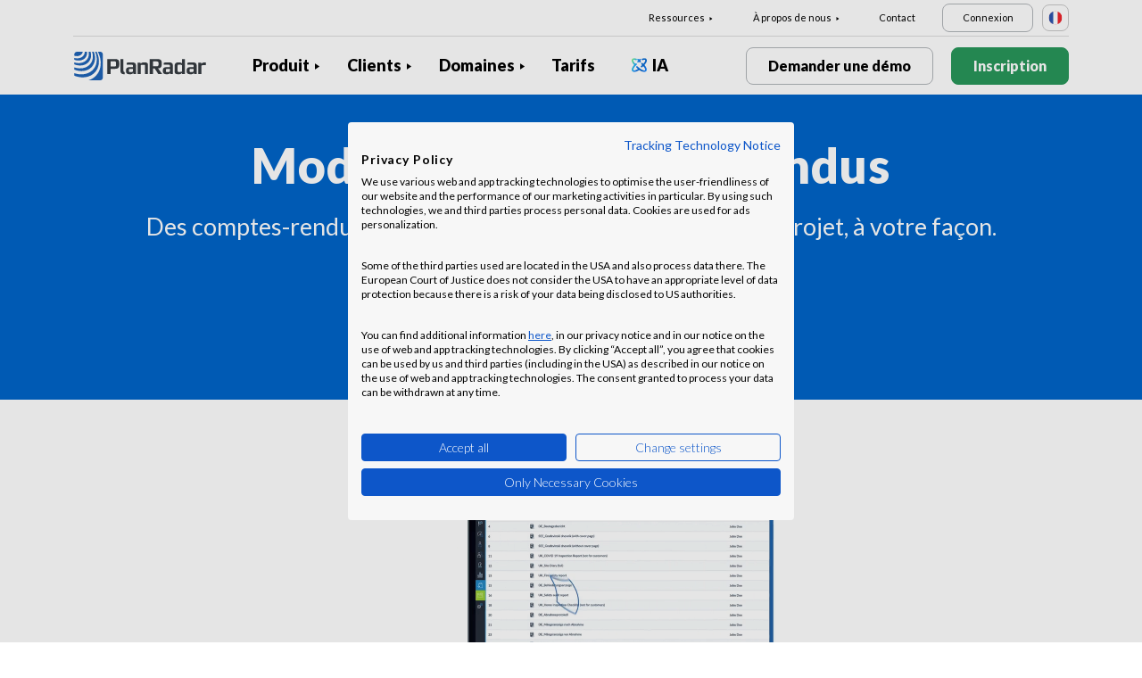

--- FILE ---
content_type: text/html; charset=UTF-8
request_url: https://www.planradar.com/fr/produit/modeles-de-rapports/
body_size: 15562
content:
<!doctype html>
<html lang="fr-FR">
<head>
    <meta charset="utf-8">
<meta http-equiv="X-UA-Compatible" content="IE=edge">
<meta name="viewport" content="width=device-width, initial-scale=1, maximum-scale=1.0, user-scalable=no">
<link rel="icon" href="https://www.planradar.com/wp-content/themes/planradar/images/favicon.png" type="image/x-icon">
<link rel="icon" href="https://www.planradar.com/wp-content/themes/planradar/images/favicon.png" sizes="32x32"/>
<link rel="icon" href="https://www.planradar.com/wp-content/themes/planradar/images/favicon_192.png" sizes="192x192"/>
<link rel="apple-touch-icon-precomposed" href="https://www.planradar.com/wp-content/themes/planradar/images/favicon_apple.png"/>
<meta name="application-name" content="PlanRadar">
<meta name="msapplication-starturl" content="https://www.planradar.com/fr/">
<meta name="google-site-verification" content="J67aTejpaGyKRDLId5oDSxyrJAP5Y-TEZsH4pTI9Wg0" />
<link
    rel="preload"
    href="https://use.typekit.net/mux1saq.css"
    as="style"
    onload="this.onload=null;this.rel='stylesheet'"
/>
<link
    rel="preload"
    href="https://stackpath.bootstrapcdn.com/font-awesome/4.7.0/css/font-awesome.min.css"
    as="style"
    onload="this.onload=null;this.rel='stylesheet'"
/>
<noscript>
    <link
        href="https://use.typekit.net/mux1saq.css"
        rel="stylesheet"
        type="text/css"
    />
    <link
        href="https://stackpath.bootstrapcdn.com/font-awesome/4.7.0/css/font-awesome.min.css"
        rel="stylesheet"
        type="text/css"
    />
</noscript>
    <link rel="preconnect" href="https://fonts.googleapis.com">
    <link rel="preconnect" href="https://fonts.gstatic.com" crossorigin>
    
<meta name='robots' content='index, follow, max-image-preview:large, max-snippet:-1, max-video-preview:-1' />
<link rel="alternate" hreflang="en-au" href="https://www.planradar.com/au/product/report-templates/" />
<link rel="alternate" hreflang="pt-br" href="https://www.planradar.com/pt-br/product/report-templates/" />
<link rel="alternate" hreflang="cs-cz" href="https://www.planradar.com/cs/product/sablony-reportu/" />
<link rel="alternate" hreflang="de-de" href="https://www.planradar.com/de/produkt/dokumentation/berichtsvorlagen/" />
<link rel="alternate" hreflang="es-es" href="https://www.planradar.com/es/producto/plantillas-de-informes/" />
<link rel="alternate" hreflang="fr-fr" href="https://www.planradar.com/fr/produit/modeles-de-rapports/" />
<link rel="alternate" hreflang="hr-hr" href="https://www.planradar.com/hr/proizvod/predlosci-izvjesca/" />
<link rel="alternate" hreflang="id-id" href="https://www.planradar.com/id/produk/template-laporan/" />
<link rel="alternate" hreflang="x-default" href="https://www.planradar.com/product/report-templates/" />
<link rel="alternate" hreflang="it-it" href="https://www.planradar.com/it/prodotto/report-configurabili/" />
<link rel="alternate" hreflang="en-sa" href="https://www.planradar.com/sa-en/product/report-templates/" />
<link rel="alternate" hreflang="ar-sa" href="https://www.planradar.com/sa/product/report-templates/" />
<link rel="alternate" hreflang="hu-hu" href="https://www.planradar.com/hu/termekunk/jelentessablonok/" />
<link rel="alternate" hreflang="no-no" href="https://www.planradar.com/no/produkt/rapportmaler/" />
<link rel="alternate" hreflang="de-at" href="https://www.planradar.com/at/produkt/dokumentation/berichtsvorlagen/" />
<link rel="alternate" hreflang="ru-ru" href="https://www.planradar.com/ru/harakteristiki/shablony-otchetov/" />
<link rel="alternate" hreflang="pl-pl" href="https://www.planradar.com/pl/produkt/szablony-raportow/" />
<link rel="alternate" hreflang="ro-ro" href="https://www.planradar.com/ro/produs/sabloane-raportare-2/" />
<link rel="alternate" hreflang="de-ch" href="https://www.planradar.com/ch/produkt/dokumentation/berichtsvorlagen/" />
<link rel="alternate" hreflang="sr-rs" href="https://www.planradar.com/sr/proizvod/sabloni-izvestaja/" />
<link rel="alternate" hreflang="en-sg" href="https://www.planradar.com/sg/product/report-templates/" />
<link rel="alternate" hreflang="sl-si" href="https://www.planradar.com/sl/izdelek/predloge-porocil/" />
<link rel="alternate" hreflang="fr-ch" href="https://www.planradar.com/ch-fr/produit/modeles-de-rapports/" />
<link rel="alternate" hreflang="sv-se" href="https://www.planradar.com/se/produkt/rapportmallar/" />
<link rel="alternate" hreflang="en-ae" href="https://www.planradar.com/ae-en/product/report-templates/" />
<link rel="alternate" hreflang="ar-ae" href="https://www.planradar.com/ae/product/report-templates/" />
<link rel="alternate" hreflang="en-gb" href="https://www.planradar.com/gb/product/report-templates/" />
<link rel="alternate" hreflang="en-us" href="https://www.planradar.com/us/product/report-templates/" />
<link rel="alternate" hreflang="ru" href="https://www.planradar.com/cis/harakteristiki/shablony-otchetov/" />

	<!-- This site is optimized with the Yoast SEO plugin v26.8 - https://yoast.com/product/yoast-seo-wordpress/ -->
	<meta name="description" content="Vous pouvez créer des journaux de chantier, des rapports d&#039;incidents, des rapports d&#039;audit de santé et de sécurité et plus quelques clics." />
	<link rel="canonical" href="https://www.planradar.com/fr/produit/modeles-de-rapports/" />
	<meta property="og:locale" content="fr_FR" />
	<meta property="og:type" content="article" />
	<meta property="og:title" content="Modèles de rapports numériques pour la construction et les projets immobiliers" />
	<meta property="og:description" content="Vous pouvez créer des journaux de chantier, des rapports d&#039;incidents, des rapports d&#039;audit de santé et de sécurité et plus quelques clics." />
	<meta property="og:url" content="https://www.planradar.com/fr/produit/modeles-de-rapports/" />
	<meta property="og:site_name" content="PlanRadar" />
	<meta property="article:modified_time" content="2023-04-06T09:41:32+00:00" />
	<meta property="og:image" content="https://planradar-website.s3.amazonaws.com/production/uploads/2024/01/CREAT-2249_SM_homepage_preview_1200x630_1023.jpg" />
	<meta property="og:image:width" content="2400" />
	<meta property="og:image:height" content="1260" />
	<meta property="og:image:type" content="image/jpeg" />
	<meta name="twitter:card" content="summary_large_image" />
	<script type="application/ld+json" class="yoast-schema-graph">{"@context":"https://schema.org","@graph":[{"@type":"WebPage","@id":"https://www.planradar.com/fr/produit/modeles-de-rapports/","url":"https://www.planradar.com/fr/produit/modeles-de-rapports/","name":"Modèles de rapports numériques pour la construction et les projets immobiliers","isPartOf":{"@id":"https://www.planradar.com/#website"},"datePublished":"2022-03-11T11:40:01+00:00","dateModified":"2023-04-06T09:41:32+00:00","description":"Vous pouvez créer des journaux de chantier, des rapports d'incidents, des rapports d'audit de santé et de sécurité et plus quelques clics.","breadcrumb":{"@id":"https://www.planradar.com/fr/produit/modeles-de-rapports/#breadcrumb"},"inLanguage":"fr-FR","potentialAction":[{"@type":"ReadAction","target":["https://www.planradar.com/fr/produit/modeles-de-rapports/"]}]},{"@type":"BreadcrumbList","@id":"https://www.planradar.com/fr/produit/modeles-de-rapports/#breadcrumb","itemListElement":[{"@type":"ListItem","position":1,"name":"Home","item":"https://www.planradar.com/fr/"},{"@type":"ListItem","position":2,"name":"Produit","item":"https://www.planradar.com/fr/produit/"},{"@type":"ListItem","position":3,"name":"Rapports personnalisés"}]},{"@type":"WebSite","@id":"https://www.planradar.com/#website","url":"https://www.planradar.com/","name":"PlanRadar","description":"construction app and defect management software","publisher":{"@id":"https://www.planradar.com/#organization"},"potentialAction":[{"@type":"SearchAction","target":{"@type":"EntryPoint","urlTemplate":"https://www.planradar.com/?s={search_term_string}"},"query-input":{"@type":"PropertyValueSpecification","valueRequired":true,"valueName":"search_term_string"}}],"inLanguage":"fr-FR"},{"@type":"Organization","@id":"https://www.planradar.com/#organization","name":"PlanRadar","url":"https://www.planradar.com/","logo":{"@type":"ImageObject","inLanguage":"fr-FR","@id":"https://www.planradar.com/#/schema/logo/image/","url":"https://planradar-website.s3.amazonaws.com/production/uploads/2025/11/planradar_logo.png","contentUrl":"https://planradar-website.s3.amazonaws.com/production/uploads/2025/11/planradar_logo.png","width":192,"height":192,"caption":"PlanRadar"},"image":{"@id":"https://www.planradar.com/#/schema/logo/image/"}}]}</script>
	<!-- / Yoast SEO plugin. -->


<link rel='dns-prefetch' href='//www.planradar.com' />
<link rel='dns-prefetch' href='//www.google.com' />
<link rel='dns-prefetch' href='//planradar-website.s3.amazonaws.com' />
<link href='https://fonts.gstatic.com' crossorigin rel='preconnect' />
<link rel="alternate" title="oEmbed (JSON)" type="application/json+oembed" href="https://www.planradar.com/fr/wp-json/oembed/1.0/embed?url=https%3A%2F%2Fwww.planradar.com%2Ffr%2Fproduit%2Fmodeles-de-rapports%2F" />
<link rel="alternate" title="oEmbed (XML)" type="text/xml+oembed" href="https://www.planradar.com/fr/wp-json/oembed/1.0/embed?url=https%3A%2F%2Fwww.planradar.com%2Ffr%2Fproduit%2Fmodeles-de-rapports%2F&#038;format=xml" />
<style id='wp-img-auto-sizes-contain-inline-css' type='text/css'>
img:is([sizes=auto i],[sizes^="auto," i]){contain-intrinsic-size:3000px 1500px}
/*# sourceURL=wp-img-auto-sizes-contain-inline-css */
</style>
<script type="text/javascript" id="wpml-cookie-js-extra">
/* <![CDATA[ */
var wpml_cookies = {"wp-wpml_current_language":{"value":"fr","expires":1,"path":"/"}};
var wpml_cookies = {"wp-wpml_current_language":{"value":"fr","expires":1,"path":"/"}};
//# sourceURL=wpml-cookie-js-extra
/* ]]> */
</script>
<script type="text/javascript" src="https://www.planradar.com/wp-content/plugins/sitepress-multilingual-cms/res/js/cookies/language-cookie.js?ver=486900" id="wpml-cookie-js" defer="defer" data-wp-strategy="defer"></script>
<link rel="https://api.w.org/" href="https://www.planradar.com/fr/wp-json/" /><link rel="alternate" title="JSON" type="application/json" href="https://www.planradar.com/fr/wp-json/wp/v2/pages/173417" /><link rel='shortlink' href='https://www.planradar.com/fr/?p=173417' />
<meta name="generator" content="WPML ver:4.8.6 stt:74,65,81,22,9,71,37,1,4,3,66,67,23,25,27,80,79,38,40,42,44,45,49,77,10,46,2,73,72,53,76,75,69,70;" />
<link rel="stylesheet" href="https://www.planradar.com/wp-content/themes/planradar/style-2.4.445.css" type="text/css" media="all">

<script>
const loadScriptsTimer = setTimeout(loadScripts, 500);
const userInteractionEvents = ["mouseover","keydown","touchmove","touchstart"
];
userInteractionEvents.forEach(function (event) {
    window.addEventListener(event, triggerScriptLoader, {
        passive: true
    });
});

function triggerScriptLoader() {
    loadScripts();
    clearTimeout(loadScriptsTimer);
    userInteractionEvents.forEach(function (event) {
        window.removeEventListener(event, triggerScriptLoader, {
            passive: true
        });
    });
}
function loadScripts() {
    document.querySelectorAll("script[data-type='lazy']").forEach(function (elem) {
        elem.setAttribute("src", elem.getAttribute("data-src"));
    });
}
</script>    <title>Modèles de rapports numériques pour la construction et les projets immobiliers</title>
<link data-rocket-prefetch href="https://use.typekit.net" rel="dns-prefetch">
<link data-rocket-prefetch href="https://stackpath.bootstrapcdn.com" rel="dns-prefetch">
<link data-rocket-prefetch href="https://www.googletagmanager.com" rel="dns-prefetch">
<link data-rocket-prefetch href="https://fonts.googleapis.com" rel="dns-prefetch">
<link data-rocket-prefetch href="https://consent.cookiefirst.com" rel="dns-prefetch">
<link data-rocket-prefetch href="https://player.vimeo.com" rel="dns-prefetch">
<link data-rocket-prefetch href="https://www.google.com" rel="dns-prefetch">
<link data-rocket-preload as="style" href="https://fonts.googleapis.com/css2?family=Lato:wght@100;300;400;700;900&#038;display=swap" rel="preload">
<link href="https://fonts.googleapis.com/css2?family=Lato:wght@100;300;400;700;900&#038;display=swap" media="print" onload="this.media=&#039;all&#039;" rel="stylesheet">
<noscript data-wpr-hosted-gf-parameters=""><link rel="stylesheet" href="https://fonts.googleapis.com/css2?family=Lato:wght@100;300;400;700;900&#038;display=swap"></noscript><link rel="preload" data-rocket-preload as="image" href="https://planradar-website.s3.amazonaws.com/production/uploads/2022/07/MAPR-2958_FieldMapping_652x461@2x-e1658382924521.png" fetchpriority="high">
    <script src="https://consent.cookiefirst.com/sites/planradar.com-c8bc3c75-fac9-4497-8061-847282bbe7a2/consent.js" data-language="en"></script>
<!-- cookiefirst Microsoft Ads consent mode -->
<script>
function handleConsentChange(e) {
    var consent = e.detail || {};
    var advertisingConsent = consent.advertising || null; // Get advertising consent from event detail

    // Set default Bing Ads consent to 'denied'
    window.uetq = window.uetq || [];
    window.uetq.push('consent', 'default', {
        'ad_storage': 'denied'
    });

    if (advertisingConsent === true) {
        // Bing Ads: Push Ads enabled
        window.uetq.push('consent', 'update', {
            'ad_storage': 'granted'
        });
    } else if (advertisingConsent === false || advertisingConsent === null) {
        // Bing Ads: Push Ads Disabled
        window.uetq.push('consent', 'update', {
            'ad_storage': 'denied'
        });
    } else {
        console.error("Unexpected advertising consent value:", advertisingConsent);
    }
}

// Add event listeners for cf_consent and cf_consent_loaded
window.addEventListener("cf_consent", handleConsentChange);
window.addEventListener("cf_consent_loaded", handleConsentChange);
</script>
<!-- Google Tag Manager -->
<script>(function(w,d,s,l,i){w[l]=w[l]||[];w[l].push({'gtm.start':
new Date().getTime(),event:'gtm.js'});var f=d.getElementsByTagName(s)[0],
j=d.createElement(s),dl=l!='dataLayer'?'&l='+l:'';j.async=true;j.src=
'https://www.googletagmanager.com/gtm.js?id='+i+dl;f.parentNode.insertBefore(j,f);
})(window,document,'script','dataLayer','GTM-MRD748M');</script>
<!-- End Google Tag Manager -->
<meta name="facebook-domain-verification" content="7b5yknug47860zlahz7vdfhcsymbyd" />
    <script>
      let CFinit = false;
      window.addEventListener("cf_init", function() {
        CFinit = true;
      });
    </script>
    <style id='wp-block-group-inline-css' type='text/css'>
.wp-block-group{box-sizing:border-box}:where(.wp-block-group.wp-block-group-is-layout-constrained){position:relative}
/*# sourceURL=https://www.planradar.com/wp-includes/blocks/group/style.min.css */
</style>
<style id='global-styles-inline-css' type='text/css'>
:root{--wp--preset--aspect-ratio--square: 1;--wp--preset--aspect-ratio--4-3: 4/3;--wp--preset--aspect-ratio--3-4: 3/4;--wp--preset--aspect-ratio--3-2: 3/2;--wp--preset--aspect-ratio--2-3: 2/3;--wp--preset--aspect-ratio--16-9: 16/9;--wp--preset--aspect-ratio--9-16: 9/16;--wp--preset--color--black: #000000;--wp--preset--color--cyan-bluish-gray: #abb8c3;--wp--preset--color--white: #ffffff;--wp--preset--color--pale-pink: #f78da7;--wp--preset--color--vivid-red: #cf2e2e;--wp--preset--color--luminous-vivid-orange: #ff6900;--wp--preset--color--luminous-vivid-amber: #fcb900;--wp--preset--color--light-green-cyan: #7bdcb5;--wp--preset--color--vivid-green-cyan: #00d084;--wp--preset--color--pale-cyan-blue: #8ed1fc;--wp--preset--color--vivid-cyan-blue: #0693e3;--wp--preset--color--vivid-purple: #9b51e0;--wp--preset--gradient--vivid-cyan-blue-to-vivid-purple: linear-gradient(135deg,rgb(6,147,227) 0%,rgb(155,81,224) 100%);--wp--preset--gradient--light-green-cyan-to-vivid-green-cyan: linear-gradient(135deg,rgb(122,220,180) 0%,rgb(0,208,130) 100%);--wp--preset--gradient--luminous-vivid-amber-to-luminous-vivid-orange: linear-gradient(135deg,rgb(252,185,0) 0%,rgb(255,105,0) 100%);--wp--preset--gradient--luminous-vivid-orange-to-vivid-red: linear-gradient(135deg,rgb(255,105,0) 0%,rgb(207,46,46) 100%);--wp--preset--gradient--very-light-gray-to-cyan-bluish-gray: linear-gradient(135deg,rgb(238,238,238) 0%,rgb(169,184,195) 100%);--wp--preset--gradient--cool-to-warm-spectrum: linear-gradient(135deg,rgb(74,234,220) 0%,rgb(151,120,209) 20%,rgb(207,42,186) 40%,rgb(238,44,130) 60%,rgb(251,105,98) 80%,rgb(254,248,76) 100%);--wp--preset--gradient--blush-light-purple: linear-gradient(135deg,rgb(255,206,236) 0%,rgb(152,150,240) 100%);--wp--preset--gradient--blush-bordeaux: linear-gradient(135deg,rgb(254,205,165) 0%,rgb(254,45,45) 50%,rgb(107,0,62) 100%);--wp--preset--gradient--luminous-dusk: linear-gradient(135deg,rgb(255,203,112) 0%,rgb(199,81,192) 50%,rgb(65,88,208) 100%);--wp--preset--gradient--pale-ocean: linear-gradient(135deg,rgb(255,245,203) 0%,rgb(182,227,212) 50%,rgb(51,167,181) 100%);--wp--preset--gradient--electric-grass: linear-gradient(135deg,rgb(202,248,128) 0%,rgb(113,206,126) 100%);--wp--preset--gradient--midnight: linear-gradient(135deg,rgb(2,3,129) 0%,rgb(40,116,252) 100%);--wp--preset--font-size--small: 13px;--wp--preset--font-size--medium: 20px;--wp--preset--font-size--large: 36px;--wp--preset--font-size--x-large: 42px;--wp--preset--spacing--20: 0.44rem;--wp--preset--spacing--30: 0.67rem;--wp--preset--spacing--40: 1rem;--wp--preset--spacing--50: 1.5rem;--wp--preset--spacing--60: 2.25rem;--wp--preset--spacing--70: 3.38rem;--wp--preset--spacing--80: 5.06rem;--wp--preset--shadow--natural: 6px 6px 9px rgba(0, 0, 0, 0.2);--wp--preset--shadow--deep: 12px 12px 50px rgba(0, 0, 0, 0.4);--wp--preset--shadow--sharp: 6px 6px 0px rgba(0, 0, 0, 0.2);--wp--preset--shadow--outlined: 6px 6px 0px -3px rgb(255, 255, 255), 6px 6px rgb(0, 0, 0);--wp--preset--shadow--crisp: 6px 6px 0px rgb(0, 0, 0);}:where(.is-layout-flex){gap: 0.5em;}:where(.is-layout-grid){gap: 0.5em;}body .is-layout-flex{display: flex;}.is-layout-flex{flex-wrap: wrap;align-items: center;}.is-layout-flex > :is(*, div){margin: 0;}body .is-layout-grid{display: grid;}.is-layout-grid > :is(*, div){margin: 0;}:where(.wp-block-columns.is-layout-flex){gap: 2em;}:where(.wp-block-columns.is-layout-grid){gap: 2em;}:where(.wp-block-post-template.is-layout-flex){gap: 1.25em;}:where(.wp-block-post-template.is-layout-grid){gap: 1.25em;}.has-black-color{color: var(--wp--preset--color--black) !important;}.has-cyan-bluish-gray-color{color: var(--wp--preset--color--cyan-bluish-gray) !important;}.has-white-color{color: var(--wp--preset--color--white) !important;}.has-pale-pink-color{color: var(--wp--preset--color--pale-pink) !important;}.has-vivid-red-color{color: var(--wp--preset--color--vivid-red) !important;}.has-luminous-vivid-orange-color{color: var(--wp--preset--color--luminous-vivid-orange) !important;}.has-luminous-vivid-amber-color{color: var(--wp--preset--color--luminous-vivid-amber) !important;}.has-light-green-cyan-color{color: var(--wp--preset--color--light-green-cyan) !important;}.has-vivid-green-cyan-color{color: var(--wp--preset--color--vivid-green-cyan) !important;}.has-pale-cyan-blue-color{color: var(--wp--preset--color--pale-cyan-blue) !important;}.has-vivid-cyan-blue-color{color: var(--wp--preset--color--vivid-cyan-blue) !important;}.has-vivid-purple-color{color: var(--wp--preset--color--vivid-purple) !important;}.has-black-background-color{background-color: var(--wp--preset--color--black) !important;}.has-cyan-bluish-gray-background-color{background-color: var(--wp--preset--color--cyan-bluish-gray) !important;}.has-white-background-color{background-color: var(--wp--preset--color--white) !important;}.has-pale-pink-background-color{background-color: var(--wp--preset--color--pale-pink) !important;}.has-vivid-red-background-color{background-color: var(--wp--preset--color--vivid-red) !important;}.has-luminous-vivid-orange-background-color{background-color: var(--wp--preset--color--luminous-vivid-orange) !important;}.has-luminous-vivid-amber-background-color{background-color: var(--wp--preset--color--luminous-vivid-amber) !important;}.has-light-green-cyan-background-color{background-color: var(--wp--preset--color--light-green-cyan) !important;}.has-vivid-green-cyan-background-color{background-color: var(--wp--preset--color--vivid-green-cyan) !important;}.has-pale-cyan-blue-background-color{background-color: var(--wp--preset--color--pale-cyan-blue) !important;}.has-vivid-cyan-blue-background-color{background-color: var(--wp--preset--color--vivid-cyan-blue) !important;}.has-vivid-purple-background-color{background-color: var(--wp--preset--color--vivid-purple) !important;}.has-black-border-color{border-color: var(--wp--preset--color--black) !important;}.has-cyan-bluish-gray-border-color{border-color: var(--wp--preset--color--cyan-bluish-gray) !important;}.has-white-border-color{border-color: var(--wp--preset--color--white) !important;}.has-pale-pink-border-color{border-color: var(--wp--preset--color--pale-pink) !important;}.has-vivid-red-border-color{border-color: var(--wp--preset--color--vivid-red) !important;}.has-luminous-vivid-orange-border-color{border-color: var(--wp--preset--color--luminous-vivid-orange) !important;}.has-luminous-vivid-amber-border-color{border-color: var(--wp--preset--color--luminous-vivid-amber) !important;}.has-light-green-cyan-border-color{border-color: var(--wp--preset--color--light-green-cyan) !important;}.has-vivid-green-cyan-border-color{border-color: var(--wp--preset--color--vivid-green-cyan) !important;}.has-pale-cyan-blue-border-color{border-color: var(--wp--preset--color--pale-cyan-blue) !important;}.has-vivid-cyan-blue-border-color{border-color: var(--wp--preset--color--vivid-cyan-blue) !important;}.has-vivid-purple-border-color{border-color: var(--wp--preset--color--vivid-purple) !important;}.has-vivid-cyan-blue-to-vivid-purple-gradient-background{background: var(--wp--preset--gradient--vivid-cyan-blue-to-vivid-purple) !important;}.has-light-green-cyan-to-vivid-green-cyan-gradient-background{background: var(--wp--preset--gradient--light-green-cyan-to-vivid-green-cyan) !important;}.has-luminous-vivid-amber-to-luminous-vivid-orange-gradient-background{background: var(--wp--preset--gradient--luminous-vivid-amber-to-luminous-vivid-orange) !important;}.has-luminous-vivid-orange-to-vivid-red-gradient-background{background: var(--wp--preset--gradient--luminous-vivid-orange-to-vivid-red) !important;}.has-very-light-gray-to-cyan-bluish-gray-gradient-background{background: var(--wp--preset--gradient--very-light-gray-to-cyan-bluish-gray) !important;}.has-cool-to-warm-spectrum-gradient-background{background: var(--wp--preset--gradient--cool-to-warm-spectrum) !important;}.has-blush-light-purple-gradient-background{background: var(--wp--preset--gradient--blush-light-purple) !important;}.has-blush-bordeaux-gradient-background{background: var(--wp--preset--gradient--blush-bordeaux) !important;}.has-luminous-dusk-gradient-background{background: var(--wp--preset--gradient--luminous-dusk) !important;}.has-pale-ocean-gradient-background{background: var(--wp--preset--gradient--pale-ocean) !important;}.has-electric-grass-gradient-background{background: var(--wp--preset--gradient--electric-grass) !important;}.has-midnight-gradient-background{background: var(--wp--preset--gradient--midnight) !important;}.has-small-font-size{font-size: var(--wp--preset--font-size--small) !important;}.has-medium-font-size{font-size: var(--wp--preset--font-size--medium) !important;}.has-large-font-size{font-size: var(--wp--preset--font-size--large) !important;}.has-x-large-font-size{font-size: var(--wp--preset--font-size--x-large) !important;}
/*# sourceURL=global-styles-inline-css */
</style>
<style id="rocket-lazyrender-inline-css">[data-wpr-lazyrender] {content-visibility: auto;}</style><meta name="generator" content="WP Rocket 3.20.3" data-wpr-features="wpr_preconnect_external_domains wpr_automatic_lazy_rendering wpr_oci wpr_desktop" /></head>
<body class="main-body fr live" itemscope itemtype="https://schema.org/WebPage">
<!-- Google Tag Manager (noscript) -->
<noscript><iframe src="https://www.googletagmanager.com/ns.html?id=GTM-MRD748M"
height="0" width="0" style="display:none;visibility:hidden"></iframe></noscript>
<!-- End Google Tag Manager (noscript) -->


    <header  class="site-header">
        <div  class="header-menu ">
            <div  class="container d-none d-xl-block">	
                <div class="supporting-menu">
                    <ul id="menu-supporting-menu-fr" class="menu"><li id="menu-item-37259" class="menu-item menu-item-type-custom menu-item-object-custom menu-item-has-children menu-item-37259"><a href="#" class="menu-item-link">Ressources</a><ul class="sub-menu">	<li id="menu-item-37264" class="menu-item menu-item-type-post_type menu-item-object-quick-start-guides menu-item-37264"><a href="https://www.planradar.com/fr/guide-de-demarrage/bienvenue/" class="menu-item-link">Guide de démarrage</a></li>	<li id="menu-item-522738" class="menu-item menu-item-type-custom menu-item-object-custom menu-item-522738"><a href="https://help.planradar.com/hc" class="menu-item-link">HelpCenter</a></li>	<li id="menu-item-37270" class="menu-item menu-item-type-post_type menu-item-object-page menu-item-37270"><a href="https://www.planradar.com/fr/blog/" class="menu-item-link">Blog</a></li>	<li id="menu-item-383635" class="menu-item menu-item-type-post_type menu-item-object-page menu-item-383635"><a href="https://www.planradar.com/fr/evenements/" class="menu-item-link">Événements</a></li>	<li id="menu-item-37272" class="menu-item menu-item-type-post_type menu-item-object-page menu-item-37272"><a href="https://www.planradar.com/fr/securite-et-confidentialite-des-donnees-chez-planradar/" class="menu-item-link">Sécurité et protection des données</a></li></ul></li><li id="menu-item-37273" class="menu-item menu-item-type-custom menu-item-object-custom menu-item-has-children menu-item-37273"><a href="#" class="menu-item-link">À propos de nous</a><ul class="sub-menu">	<li id="menu-item-37276" class="menu-item menu-item-type-post_type menu-item-object-page menu-item-37276"><a href="https://www.planradar.com/fr/contact/" class="menu-item-link">Contact</a></li>	<li id="menu-item-37288" class="menu-item menu-item-type-post_type menu-item-object-page menu-item-37288"><a href="https://www.planradar.com/fr/careers/" class="menu-item-link">Carrières</a></li>	<li id="menu-item-37287" class="menu-item menu-item-type-post_type menu-item-object-page menu-item-37287"><a href="https://www.planradar.com/fr/a-propos-de-nous/" class="menu-item-link">À propos de nous</a></li>	<li id="menu-item-37289" class="menu-item menu-item-type-post_type menu-item-object-page menu-item-37289"><a href="https://www.planradar.com/fr/press/" class="menu-item-link">Presse</a></li>	<li id="menu-item-67130" class="menu-item menu-item-type-custom menu-item-object-custom menu-item-67130"><a href="https://www.planradar.com/fr/partners/" class="menu-item-link">Partenaires de croissance</a></li></ul></li><li id="menu-item-37291" class="menu-item menu-item-type-post_type menu-item-object-page menu-item-37291"><a href="https://www.planradar.com/fr/contact/" class="menu-item-link">Contact</a></li><li id="menu-item-37292" class="login-btn d-none d-xl-inline-block menu-item menu-item-type-custom menu-item-object-custom menu-item-37292"><a href="https://planradar.com/dr/switch_language/fr?redirect=/login&#038;_ga=2.109993733.1278545698.1654580814-523636872.1644923780" class="menu-item-link">Connexion</a></li></ul>                        <div class="lang-switcher" data-lang="France">
                            <img src="https://www.planradar.com/wp-content/themes/planradar/images/flags/fr.svg" alt="fr" width="16" height="16">
                        </div>
                                    </div>
            </div>
            <div  class="main-menu">
                <div  class="container">	
                    <div class="site-branding">
                                                <a href="https://www.planradar.com/fr/" class="logo" aria-label="PlanRadar"></a>
                    </div><!-- .site-branding -->
                    <div class="main-nav">
                                                <nav id="site-navigation" class="main-navigation d-none d-xl-block">
                            <ul id="menu-main-menu-fr" class="menu"><li id="menu-item-37236" class="product-menu-2 menu-item menu-item-type-post_type menu-item-object-page menu-item-has-children menu-item-37236"><a href="https://www.planradar.com/fr/plateforme/" class="menu-item-link">Produit</a><ul class="sub-menu">	<li id="menu-item-277356" class="product-submenu-3 menu-item menu-item-type-custom menu-item-object-custom menu-item-has-children menu-item-277356"><a href="#" class="menu-item-link">Solutions</a>	<ul class="sub-menu">		<li id="menu-item-249468" class="d-xl-none menu-item menu-item-type-post_type menu-item-object-page menu-item-249468"><a href="https://www.planradar.com/fr/plateforme/" class="menu-item-link">Plateforme PlanRadar</a></li>		<li id="menu-item-37237" class="menu-item menu-item-type-post_type menu-item-object-page menu-item-37237"><a href="https://www.planradar.com/fr/produit/logiciel-de-gestion-de-chantier/" class="menu-item-link">Gestion de la construction<div class="menu-item-description"> <p>Suivez, connectez et résolvez les problèmes <br />tout au long de la phase de construction.</p></div></a></li>		<li id="menu-item-37244" class="menu-item menu-item-type-post_type menu-item-object-page menu-item-37244"><a href="https://www.planradar.com/fr/produit/logiciel-de-management-de-projet-immobilier-planradar/" class="menu-item-link">Opérations immobilières<div class="menu-item-description"><p>Gestion numérique des actifs et des biens <br />pour accroître la productivité.</p></div></a></li>		<li id="menu-item-37240" class="d-none d-xl-block menu-item menu-item-type-post_type menu-item-object-page menu-item-37240"><a href="https://www.planradar.com/fr/plateforme/" class="menu-item-link">Plateforme PlanRadar<div class="menu-item-description"> <p>Gérer les projets tout au long du cycle de vie du bâtiment.</p></div></a></li>	</ul></li>	<li id="menu-item-277357" class="product-submenu-2 menu-item menu-item-type-custom menu-item-object-custom menu-item-has-children menu-item-277357"><a href="#" class="menu-item-link">Fonctions de la plateforme</a>	<ul class="sub-menu">		<li id="menu-item-37239" class="menu-item menu-item-type-post_type menu-item-object-page menu-item-37239"><a href="https://www.planradar.com/fr/produit/plan-construction-gestion/" class="menu-item-link">Plans et maquettes BIM<div class="menu-item-description"> <p>Connectez la conception et la pré-construction à la phase de construction.</p></div></a></li>		<li id="menu-item-37238" class="menu-item menu-item-type-post_type menu-item-object-page menu-item-37238"><a href="https://www.planradar.com/fr/produit/gestion-des-documents-de-construction/" class="menu-item-link">Gestion des documents<div class="menu-item-description"> <p>Organisez, mettez à jour et partagez les <br />documents et les plans du projet en un seul endroit.</p></div></a></li>		<li id="menu-item-37241" class="menu-item menu-item-type-post_type menu-item-object-page menu-item-37241"><a href="https://www.planradar.com/fr/produit/analyse-des-projets-et-perspectives/" class="menu-item-link">Rapports et analyses<div class="menu-item-description"> <p>Rapports d’avancement, analyses de projets <br />et informations en temps réel.</p></div></a></li>		<li id="menu-item-277358" class="menu-item menu-item-type-post_type menu-item-object-page menu-item-277358"><a href="https://www.planradar.com/fr/planification-de-projets/" class="menu-item-link">Planification<div class="menu-item-description"><p>Gérez les plannings Gantt, avec des mises à jour en temps réel depuis le chantier.</p></div></a></li>		<li id="menu-item-37243" class="menu-item menu-item-type-post_type menu-item-object-page menu-item-37243"><a href="https://www.planradar.com/fr/produit/technologies-integrations/" class="menu-item-link">Intégrations</a></li>		<li id="menu-item-37242" class="menu-item menu-item-type-post_type menu-item-object-page menu-item-37242"><a href="https://www.planradar.com/fr/securite-et-confidentialite-des-donnees-chez-planradar/" class="menu-item-link">Sécurité et protection des données</a></li>	</ul></li>	<li id="menu-item-707372" class="product-submenu-1 menu-item menu-item-type-custom menu-item-object-custom menu-item-has-children menu-item-707372"><a href="#" class="menu-item-link">Documentation visuelle du chantier</a>	<ul class="sub-menu">		<li id="menu-item-707371" class="menu_thumb menu-item menu-item-type-post_type menu-item-object-page menu-item-707371"><a href="https://www.planradar.com/fr/produit/siteview/" class="menu-item-link">SiteView<div class="menu-item-description"> <div class="thumb"><p>Capture de réalité <br />à 360°</p><span>En savoir plus</span><img src="https://planradar-website.s3.amazonaws.com/production/uploads/2024/12/Image.png" /></div></div></a></li>	</ul></li></ul></li><li id="menu-item-37248" class="menu-item menu-item-type-post_type menu-item-object-page menu-item-has-children menu-item-37248"><a href="https://www.planradar.com/fr/clients/" class="menu-item-link">Clients</a><ul class="sub-menu">	<li id="menu-item-236961" class="d-xl-none menu-item menu-item-type-post_type menu-item-object-page menu-item-236961"><a href="https://www.planradar.com/fr/clients/" class="menu-item-link">Vue d’ensemble</a></li>	<li id="menu-item-37252" class="menu-item menu-item-type-post_type menu-item-object-page menu-item-37252"><a href="https://www.planradar.com/fr/clients/entreprise-generale-de-batiment/" class="menu-item-link">Entreprises générales</a></li>	<li id="menu-item-645243" class="menu-item menu-item-type-custom menu-item-object-custom menu-item-645243"><a href="https://www.planradar.com/fr/clients/developers-and-owners/" class="menu-item-link">Promoteurs</a></li>	<li id="menu-item-37250" class="menu-item menu-item-type-post_type menu-item-object-page menu-item-37250"><a href="https://www.planradar.com/fr/clients/logiciel-property-management/" class="menu-item-link">Property et facility managers</a></li>	<li id="menu-item-645244" class="menu-item menu-item-type-custom menu-item-object-custom menu-item-645244"><a href="https://www.planradar.com/fr/clients/corps-d-etat-techniques/" class="menu-item-link">Corps d&#8217;état techniques</a></li>	<li id="menu-item-645245" class="menu-item menu-item-type-custom menu-item-object-custom menu-item-645245"><a href="https://www.planradar.com/fr/clients/moe/" class="menu-item-link">Maîtres d’oeuvre</a></li>	<li id="menu-item-37254" class="menu-item menu-item-type-post_type menu-item-object-page menu-item-37254"><a href="https://www.planradar.com/fr/clients/logiciel-gestion-projets-architecte-maitre-doeuvre/" class="menu-item-link">Architectes</a></li></ul></li><li id="menu-item-386909" class="industry-menu menu-item menu-item-type-custom menu-item-object-custom menu-item-has-children menu-item-386909"><a href="#" class="menu-item-link">Domaines</a><ul class="sub-menu">	<li id="menu-item-645248" class="industry-submenu menu-item menu-item-type-custom menu-item-object-custom menu-item-has-children menu-item-645248"><a href="#" class="menu-item-link">Solutions</a>	<ul class="sub-menu">		<li id="menu-item-386910" class="menu-item menu-item-type-custom menu-item-object-custom menu-item-386910"><a href="https://www.planradar.com/fr/produit/logiciel-de-gestion-de-chantier/" class="menu-item-link">Construction<div class="menu-item-description"><p>Suivez l’avancée des projets, connectez votre équipe et résolvez les problèmes pour des résultats de qualité.</p></div></a></li>		<li id="menu-item-386911" class="menu-item menu-item-type-custom menu-item-object-custom menu-item-386911"><a href="https://www.planradar.com/fr/clients/developers-and-owners/" class="menu-item-link">Immobilier<div class="menu-item-description"><p>Numérisez votre portefeuille immobilier. Fonctionnalités adaptées à tous les marchés et à toutes les tailles de portefeuille.</p></div></a></li>		<li id="menu-item-386912" class="menu-item menu-item-type-custom menu-item-object-custom menu-item-386912"><a href="https://www.planradar.com/fr/clients/logiciel-pour-le-facility-management/" class="menu-item-link">Property et Facility Management<div class="menu-item-description"><p>Gérez les tâches quotidiennes, les inspections et la maintenance, le tout au même endroit.</p></div></a></li>	</ul></li>	<li id="menu-item-645253" class="industry-submenu menu-item menu-item-type-custom menu-item-object-custom menu-item-has-children menu-item-645253"><a href="#" class="menu-item-link">Domaines</a>	<ul class="sub-menu">		<li id="menu-item-386913" class="menu-item menu-item-type-post_type menu-item-object-page menu-item-386913"><a href="https://www.planradar.com/fr/domaines/commercial/" class="menu-item-link">Immobilier commercial<div class="menu-item-description"> <p>Pilotez les aménagements, l’entretien, les réparations, et bien plus encore, sur une seule plateforme. </p></div></a></li>		<li id="menu-item-387015" class="menu-item menu-item-type-post_type menu-item-object-page menu-item-387015"><a href="https://www.planradar.com/fr/domaines/genie-civil/" class="menu-item-link">Génie civil<div class="menu-item-description"><p>Menez à bien des projets de génie civil dans les délais et budget impartis.</p> </div></a></li>		<li id="menu-item-386914" class="menu-item menu-item-type-post_type menu-item-object-page menu-item-386914"><a href="https://www.planradar.com/fr/domaines/industrie-hoteliere/" class="menu-item-link">Industrie hôtelière<div class="menu-item-description"><p>Améliorez les profits de vos propriétés hôtelières : hôtels, restaurants et lieux de loisirs.</p></div></a></li>		<li id="menu-item-645274" class="menu-item menu-item-type-custom menu-item-object-custom menu-item-645274"><a href="https://www.planradar.com/fr/domaines/immobilier-bureaux/" class="menu-item-link">Immobilier d’entreprise</a></li>		<li id="menu-item-386916" class="menu-item menu-item-type-post_type menu-item-object-page menu-item-386916"><a href="https://www.planradar.com/fr/domaines/construction-industrielle/" class="menu-item-link">Construction industrielle<div class="menu-item-description"><p>Gérez efficacement la construction, l’entretien et la rénovation de projets industriels.</p> </div></a></li>		<li id="menu-item-645257" class="menu-item menu-item-type-custom menu-item-object-custom menu-item-645257"><a href="https://www.planradar.com/fr/securite-incendie/" class="menu-item-link">Sécurité incendie</a></li>		<li id="menu-item-386917" class="menu-item menu-item-type-post_type menu-item-object-page menu-item-386917"><a href="https://www.planradar.com/fr/domaines/logement/" class="menu-item-link">Logement<div class="menu-item-description"> <p>Planifiez, construisez, ou rénovez des projets de logements en toute simplicité.</p></div></a></li>		<li id="menu-item-645260" class="menu-item menu-item-type-custom menu-item-object-custom menu-item-645260"><a href="https://www.planradar.com/fr/domaines/renovation/" class="menu-item-link">Rénovation</a></li>		<li id="menu-item-645261" class="menu-item menu-item-type-custom menu-item-object-custom menu-item-645261"><a href="https://www.planradar.com/fr/domaines/services-techniques-etablissement-sante/" class="menu-item-link">Etablissements de santé</a></li>		<li id="menu-item-652161" class="menu-item menu-item-type-post_type menu-item-object-page menu-item-652161"><a href="https://www.planradar.com/fr/domaines/construction-prefabrique/" class="menu-item-link">Construction de préfabriqués</a></li>	</ul></li></ul></li><li id="menu-item-37258" class="menu-item menu-item-type-post_type menu-item-object-page menu-item-37258"><a href="https://www.planradar.com/fr/prix/" class="menu-item-link">Tarifs</a></li><li id="menu-item-747349" class="ai menu-item menu-item-type-custom menu-item-object-custom menu-item-747349"><a href="https://www.planradar.com/fr/assistant-ia-planradar/" class="menu-item-link">IA</a></li></ul>                        </nav><!-- #site-navigation -->
                        
                        <div class="main-nav-btns">
                                                        <a class="pr-btn pr-white-outline-btn pr-demo-btn d-none d-xl-block" href="/fr/presentation-produit/" target="_self">Demander une démo </a>
                                                        <a class="pr-btn pr-primary-btn pr-signup-btn d-none d-md-block" href="/fr/registration/" target="_self">Inscription</a>
                                                            <a class="pr-btn pr-white-outline-btn pr-login-mobile-btn d-none d-md-block d-xl-none" href="https://planradar.com/login/" target="_self">Log In</a>
                                                                <a class="pr-btn pr-white-outline-btn pr-phone-btn d-block d-xl-none" href="tel:00442039662906" aria-label="Call PlanRadar"><span class="telnum_icon"></span></a>
                                                                <a class="pr-btn pr-white-outline-btn menu-btn d-block d-xl-none" href="javascript:void(0);">Menu</a>
                                                    </div>
                        
                    </div>
                </div>
            </div>
        </div>
        <div  class="mobile-menu collapse navbar-collapse">
            <div  class="clearfix">
                <a href="https://www.planradar.com/fr/" class="logo d-block d-md-none"></a>
                <div class="lang-switcher d-none d-md-flex" data-lang="France">
                    <img src="https://www.planradar.com/wp-content/themes/planradar/images/flags/fr.svg" alt="France" width="24" height="24">
                    <span>France</span>
                </div>
                <div class="close_popup close-menu">
                    <span class="icon-closen"></span>
                </div>
            </div>
            <div  class="mobile-nav">
                <nav class="mobile-main-menu">
                <ul id="menu-main-menu-fr-1" class="menu"><li class="product-menu-2 menu-item menu-item-type-post_type menu-item-object-page menu-item-has-children menu-item-37236"><a href="https://www.planradar.com/fr/plateforme/" class="menu-item-link">Produit</a><ul class="sub-menu">	<li class="product-submenu-3 menu-item menu-item-type-custom menu-item-object-custom menu-item-has-children menu-item-277356"><a href="#" class="menu-item-link">Solutions</a>	<ul class="sub-menu">		<li class="d-xl-none menu-item menu-item-type-post_type menu-item-object-page menu-item-249468"><a href="https://www.planradar.com/fr/plateforme/" class="menu-item-link">Plateforme PlanRadar</a></li>		<li class="menu-item menu-item-type-post_type menu-item-object-page menu-item-37237"><a href="https://www.planradar.com/fr/produit/logiciel-de-gestion-de-chantier/" class="menu-item-link">Gestion de la construction<div class="menu-item-description"> <p>Suivez, connectez et résolvez les problèmes <br />tout au long de la phase de construction.</p></div></a></li>		<li class="menu-item menu-item-type-post_type menu-item-object-page menu-item-37244"><a href="https://www.planradar.com/fr/produit/logiciel-de-management-de-projet-immobilier-planradar/" class="menu-item-link">Opérations immobilières<div class="menu-item-description"><p>Gestion numérique des actifs et des biens <br />pour accroître la productivité.</p></div></a></li>		<li class="d-none d-xl-block menu-item menu-item-type-post_type menu-item-object-page menu-item-37240"><a href="https://www.planradar.com/fr/plateforme/" class="menu-item-link">Plateforme PlanRadar<div class="menu-item-description"> <p>Gérer les projets tout au long du cycle de vie du bâtiment.</p></div></a></li>	</ul></li>	<li class="product-submenu-2 menu-item menu-item-type-custom menu-item-object-custom menu-item-has-children menu-item-277357"><a href="#" class="menu-item-link">Fonctions de la plateforme</a>	<ul class="sub-menu">		<li class="menu-item menu-item-type-post_type menu-item-object-page menu-item-37239"><a href="https://www.planradar.com/fr/produit/plan-construction-gestion/" class="menu-item-link">Plans et maquettes BIM<div class="menu-item-description"> <p>Connectez la conception et la pré-construction à la phase de construction.</p></div></a></li>		<li class="menu-item menu-item-type-post_type menu-item-object-page menu-item-37238"><a href="https://www.planradar.com/fr/produit/gestion-des-documents-de-construction/" class="menu-item-link">Gestion des documents<div class="menu-item-description"> <p>Organisez, mettez à jour et partagez les <br />documents et les plans du projet en un seul endroit.</p></div></a></li>		<li class="menu-item menu-item-type-post_type menu-item-object-page menu-item-37241"><a href="https://www.planradar.com/fr/produit/analyse-des-projets-et-perspectives/" class="menu-item-link">Rapports et analyses<div class="menu-item-description"> <p>Rapports d’avancement, analyses de projets <br />et informations en temps réel.</p></div></a></li>		<li class="menu-item menu-item-type-post_type menu-item-object-page menu-item-277358"><a href="https://www.planradar.com/fr/planification-de-projets/" class="menu-item-link">Planification<div class="menu-item-description"><p>Gérez les plannings Gantt, avec des mises à jour en temps réel depuis le chantier.</p></div></a></li>		<li class="menu-item menu-item-type-post_type menu-item-object-page menu-item-37243"><a href="https://www.planradar.com/fr/produit/technologies-integrations/" class="menu-item-link">Intégrations</a></li>		<li class="menu-item menu-item-type-post_type menu-item-object-page menu-item-37242"><a href="https://www.planradar.com/fr/securite-et-confidentialite-des-donnees-chez-planradar/" class="menu-item-link">Sécurité et protection des données</a></li>	</ul></li>	<li class="product-submenu-1 menu-item menu-item-type-custom menu-item-object-custom menu-item-has-children menu-item-707372"><a href="#" class="menu-item-link">Documentation visuelle du chantier</a>	<ul class="sub-menu">		<li class="menu_thumb menu-item menu-item-type-post_type menu-item-object-page menu-item-707371"><a href="https://www.planradar.com/fr/produit/siteview/" class="menu-item-link">SiteView<div class="menu-item-description"> <div class="thumb"><p>Capture de réalité <br />à 360°</p><span>En savoir plus</span><img src="https://planradar-website.s3.amazonaws.com/production/uploads/2024/12/Image.png" /></div></div></a></li>	</ul></li></ul></li><li class="menu-item menu-item-type-post_type menu-item-object-page menu-item-has-children menu-item-37248"><a href="https://www.planradar.com/fr/clients/" class="menu-item-link">Clients</a><ul class="sub-menu">	<li class="d-xl-none menu-item menu-item-type-post_type menu-item-object-page menu-item-236961"><a href="https://www.planradar.com/fr/clients/" class="menu-item-link">Vue d’ensemble</a></li>	<li class="menu-item menu-item-type-post_type menu-item-object-page menu-item-37252"><a href="https://www.planradar.com/fr/clients/entreprise-generale-de-batiment/" class="menu-item-link">Entreprises générales</a></li>	<li class="menu-item menu-item-type-custom menu-item-object-custom menu-item-645243"><a href="https://www.planradar.com/fr/clients/developers-and-owners/" class="menu-item-link">Promoteurs</a></li>	<li class="menu-item menu-item-type-post_type menu-item-object-page menu-item-37250"><a href="https://www.planradar.com/fr/clients/logiciel-property-management/" class="menu-item-link">Property et facility managers</a></li>	<li class="menu-item menu-item-type-custom menu-item-object-custom menu-item-645244"><a href="https://www.planradar.com/fr/clients/corps-d-etat-techniques/" class="menu-item-link">Corps d&#8217;état techniques</a></li>	<li class="menu-item menu-item-type-custom menu-item-object-custom menu-item-645245"><a href="https://www.planradar.com/fr/clients/moe/" class="menu-item-link">Maîtres d’oeuvre</a></li>	<li class="menu-item menu-item-type-post_type menu-item-object-page menu-item-37254"><a href="https://www.planradar.com/fr/clients/logiciel-gestion-projets-architecte-maitre-doeuvre/" class="menu-item-link">Architectes</a></li></ul></li><li class="industry-menu menu-item menu-item-type-custom menu-item-object-custom menu-item-has-children menu-item-386909"><a href="#" class="menu-item-link">Domaines</a><ul class="sub-menu">	<li class="industry-submenu menu-item menu-item-type-custom menu-item-object-custom menu-item-has-children menu-item-645248"><a href="#" class="menu-item-link">Solutions</a>	<ul class="sub-menu">		<li class="menu-item menu-item-type-custom menu-item-object-custom menu-item-386910"><a href="https://www.planradar.com/fr/produit/logiciel-de-gestion-de-chantier/" class="menu-item-link">Construction<div class="menu-item-description"><p>Suivez l’avancée des projets, connectez votre équipe et résolvez les problèmes pour des résultats de qualité.</p></div></a></li>		<li class="menu-item menu-item-type-custom menu-item-object-custom menu-item-386911"><a href="https://www.planradar.com/fr/clients/developers-and-owners/" class="menu-item-link">Immobilier<div class="menu-item-description"><p>Numérisez votre portefeuille immobilier. Fonctionnalités adaptées à tous les marchés et à toutes les tailles de portefeuille.</p></div></a></li>		<li class="menu-item menu-item-type-custom menu-item-object-custom menu-item-386912"><a href="https://www.planradar.com/fr/clients/logiciel-pour-le-facility-management/" class="menu-item-link">Property et Facility Management<div class="menu-item-description"><p>Gérez les tâches quotidiennes, les inspections et la maintenance, le tout au même endroit.</p></div></a></li>	</ul></li>	<li class="industry-submenu menu-item menu-item-type-custom menu-item-object-custom menu-item-has-children menu-item-645253"><a href="#" class="menu-item-link">Domaines</a>	<ul class="sub-menu">		<li class="menu-item menu-item-type-post_type menu-item-object-page menu-item-386913"><a href="https://www.planradar.com/fr/domaines/commercial/" class="menu-item-link">Immobilier commercial<div class="menu-item-description"> <p>Pilotez les aménagements, l’entretien, les réparations, et bien plus encore, sur une seule plateforme. </p></div></a></li>		<li class="menu-item menu-item-type-post_type menu-item-object-page menu-item-387015"><a href="https://www.planradar.com/fr/domaines/genie-civil/" class="menu-item-link">Génie civil<div class="menu-item-description"><p>Menez à bien des projets de génie civil dans les délais et budget impartis.</p> </div></a></li>		<li class="menu-item menu-item-type-post_type menu-item-object-page menu-item-386914"><a href="https://www.planradar.com/fr/domaines/industrie-hoteliere/" class="menu-item-link">Industrie hôtelière<div class="menu-item-description"><p>Améliorez les profits de vos propriétés hôtelières : hôtels, restaurants et lieux de loisirs.</p></div></a></li>		<li class="menu-item menu-item-type-custom menu-item-object-custom menu-item-645274"><a href="https://www.planradar.com/fr/domaines/immobilier-bureaux/" class="menu-item-link">Immobilier d’entreprise</a></li>		<li class="menu-item menu-item-type-post_type menu-item-object-page menu-item-386916"><a href="https://www.planradar.com/fr/domaines/construction-industrielle/" class="menu-item-link">Construction industrielle<div class="menu-item-description"><p>Gérez efficacement la construction, l’entretien et la rénovation de projets industriels.</p> </div></a></li>		<li class="menu-item menu-item-type-custom menu-item-object-custom menu-item-645257"><a href="https://www.planradar.com/fr/securite-incendie/" class="menu-item-link">Sécurité incendie</a></li>		<li class="menu-item menu-item-type-post_type menu-item-object-page menu-item-386917"><a href="https://www.planradar.com/fr/domaines/logement/" class="menu-item-link">Logement<div class="menu-item-description"> <p>Planifiez, construisez, ou rénovez des projets de logements en toute simplicité.</p></div></a></li>		<li class="menu-item menu-item-type-custom menu-item-object-custom menu-item-645260"><a href="https://www.planradar.com/fr/domaines/renovation/" class="menu-item-link">Rénovation</a></li>		<li class="menu-item menu-item-type-custom menu-item-object-custom menu-item-645261"><a href="https://www.planradar.com/fr/domaines/services-techniques-etablissement-sante/" class="menu-item-link">Etablissements de santé</a></li>		<li class="menu-item menu-item-type-post_type menu-item-object-page menu-item-652161"><a href="https://www.planradar.com/fr/domaines/construction-prefabrique/" class="menu-item-link">Construction de préfabriqués</a></li>	</ul></li></ul></li><li class="menu-item menu-item-type-post_type menu-item-object-page menu-item-37258"><a href="https://www.planradar.com/fr/prix/" class="menu-item-link">Tarifs</a></li><li class="ai menu-item menu-item-type-custom menu-item-object-custom menu-item-747349"><a href="https://www.planradar.com/fr/assistant-ia-planradar/" class="menu-item-link">IA</a></li></ul>                <ul id="menu-supporting-menu-fr-1" class="menu"><li class="menu-item menu-item-type-custom menu-item-object-custom menu-item-has-children menu-item-37259"><a href="#" class="menu-item-link">Ressources</a><ul class="sub-menu">	<li class="menu-item menu-item-type-post_type menu-item-object-quick-start-guides menu-item-37264"><a href="https://www.planradar.com/fr/guide-de-demarrage/bienvenue/" class="menu-item-link">Guide de démarrage</a></li>	<li class="menu-item menu-item-type-custom menu-item-object-custom menu-item-522738"><a href="https://help.planradar.com/hc" class="menu-item-link">HelpCenter</a></li>	<li class="menu-item menu-item-type-post_type menu-item-object-page menu-item-37270"><a href="https://www.planradar.com/fr/blog/" class="menu-item-link">Blog</a></li>	<li class="menu-item menu-item-type-post_type menu-item-object-page menu-item-383635"><a href="https://www.planradar.com/fr/evenements/" class="menu-item-link">Événements</a></li>	<li class="menu-item menu-item-type-post_type menu-item-object-page menu-item-37272"><a href="https://www.planradar.com/fr/securite-et-confidentialite-des-donnees-chez-planradar/" class="menu-item-link">Sécurité et protection des données</a></li></ul></li><li class="menu-item menu-item-type-custom menu-item-object-custom menu-item-has-children menu-item-37273"><a href="#" class="menu-item-link">À propos de nous</a><ul class="sub-menu">	<li class="menu-item menu-item-type-post_type menu-item-object-page menu-item-37276"><a href="https://www.planradar.com/fr/contact/" class="menu-item-link">Contact</a></li>	<li class="menu-item menu-item-type-post_type menu-item-object-page menu-item-37288"><a href="https://www.planradar.com/fr/careers/" class="menu-item-link">Carrières</a></li>	<li class="menu-item menu-item-type-post_type menu-item-object-page menu-item-37287"><a href="https://www.planradar.com/fr/a-propos-de-nous/" class="menu-item-link">À propos de nous</a></li>	<li class="menu-item menu-item-type-post_type menu-item-object-page menu-item-37289"><a href="https://www.planradar.com/fr/press/" class="menu-item-link">Presse</a></li>	<li class="menu-item menu-item-type-custom menu-item-object-custom menu-item-67130"><a href="https://www.planradar.com/fr/partners/" class="menu-item-link">Partenaires de croissance</a></li></ul></li><li class="menu-item menu-item-type-post_type menu-item-object-page menu-item-37291"><a href="https://www.planradar.com/fr/contact/" class="menu-item-link">Contact</a></li><li class="login-btn d-none d-xl-inline-block menu-item menu-item-type-custom menu-item-object-custom menu-item-37292"><a href="https://planradar.com/dr/switch_language/fr?redirect=/login&#038;_ga=2.109993733.1278545698.1654580814-523636872.1644923780" class="menu-item-link">Connexion</a></li></ul>                </nav>
                <div class="btns">
                                        <a class="pr-btn pr-white-outline-btn d-block d-xl-none book-a-demo-c" href="/fr/presentation-produit/" target="_self">Demander une démo </a>
                                        <a class="pr-btn pr-primary-btn d-block d-xl-none registration-c" href="/fr/registration/" target="_self">Inscription</a>
                                        <a class="pr-btn pr-white-outline-btn d-block d-xl-none" href="https://planradar.com/login/" target="_self">Log In</a>
                                        <a class="pr-btn pr-white-outline-btn d-block d-xl-none" href="tel:00442039662906"><span class="telnum_icon"></span>00442039662906</a>
                                        <div class="lang-switcher d-block d-md-none" data-lang="France">
                        <img src="https://www.planradar.com/wp-content/themes/planradar/images/flags/fr.svg" alt="France" width="16" height="16">
                        <span>France</span>
                    </div>
                </div>
            </div>
            <div  class="overlay overlay-mobile"></div>
        </div>
    </header>
      <div  class="regions-container">
        <div  class="regions">
            <div  class="close_popup d-xl-none">
                <span class="icon-closen"></span>
            </div>
            <p>Sélectionnez votre région</p>
            <div  class="search">
                <input id="search-countries" type="text" placeholder="Search">
                <p class="cancel-country-search">Cancel</p>
            </div>
            <ul>
                                        <li><span>Americas</span>
                            <ul>
                                                                <li><a href="https://www.planradar.com/pt-br/product/report-templates/" class="fswitch_country" style="--flag:url('https://planradar-website.s3.amazonaws.com/production/uploads/2023/06/pt-br.svg')">Brasil</a></li>
                                                                    <li><a href="https://www.planradar.com/us/product/report-templates/" class="fswitch_country" style="--flag:url('https://planradar-website.s3.amazonaws.com/production/uploads/2023/06/us.svg')">United States</a></li>
                                                            </ul>
                        </li>
                                            <li><span>Asia & Oceania</span>
                            <ul>
                                                                <li><a href="https://www.planradar.com/au/product/report-templates/" class="fswitch_country" style="--flag:url('https://planradar-website.s3.amazonaws.com/production/uploads/2023/06/au.svg')">Australia</a></li>
                                                                    <li><a href="https://www.planradar.com/az/" class="fswitch_country" style="--flag:url('https://planradar-website.s3.amazonaws.com/production/uploads/2024/07/az.svg')">Azerbaijan</a></li>
                                                                    <li><a href="https://www.planradar.com/id/produk/template-laporan/" class="fswitch_country" style="--flag:url('https://planradar-website.s3.amazonaws.com/production/uploads/2023/06/id.svg')">Indonesia</a></li>
                                                                    <li><a href="https://www.planradar.com/sg/product/report-templates/" class="fswitch_country" style="--flag:url('https://planradar-website.s3.amazonaws.com/production/uploads/2023/06/sg.svg')">Singapore</a></li>
                                                                    <li><a href="https://www.planradar.com/cis/harakteristiki/shablony-otchetov/" class="fswitch_country" style="--flag:url('https://planradar-website.s3.amazonaws.com/production/uploads/2025/02/cis.svg')">CIS</a></li>
                                                            </ul>
                        </li>
                                            <li><span>Europe</span>
                            <ul>
                                                                <li><a href="https://www.planradar.com/cs/product/sablony-reportu/" class="fswitch_country" style="--flag:url('https://planradar-website.s3.amazonaws.com/production/uploads/2023/06/cs.svg')">Česká republika</a></li>
                                                                    <li><a href="https://www.planradar.com/dk/" class="fswitch_country" style="--flag:url('https://planradar-website.s3.amazonaws.com/production/uploads/2023/06/dk.svg')">Danmark</a></li>
                                                                    <li><a href="https://www.planradar.com/de/produkt/dokumentation/berichtsvorlagen/" class="fswitch_country" style="--flag:url('https://planradar-website.s3.amazonaws.com/production/uploads/2023/06/de.svg')">Deutschland</a></li>
                                                                    <li><a href="https://www.planradar.com/es/producto/plantillas-de-informes/" class="fswitch_country" style="--flag:url('https://planradar-website.s3.amazonaws.com/production/uploads/2023/06/es.svg')">España</a></li>
                                                                    <li><a href="https://www.planradar.com/fr/produit/modeles-de-rapports/" class="fswitch_country" style="--flag:url('https://planradar-website.s3.amazonaws.com/production/uploads/2023/06/fr.svg')">France</a></li>
                                                                    <li><a href="https://www.planradar.com/hr/proizvod/predlosci-izvjesca/" class="fswitch_country" style="--flag:url('https://planradar-website.s3.amazonaws.com/production/uploads/2023/06/hr.svg')">Hrvatska</a></li>
                                                                    <li><a href="https://www.planradar.com/it/prodotto/report-configurabili/" class="fswitch_country" style="--flag:url('https://planradar-website.s3.amazonaws.com/production/uploads/2023/06/it.svg')">Italia</a></li>
                                                                    <li><a href="https://www.planradar.com/hu/termekunk/jelentessablonok/" class="fswitch_country" style="--flag:url('https://planradar-website.s3.amazonaws.com/production/uploads/2023/06/hu.svg')">Magyarország</a></li>
                                                                    <li><a href="https://www.planradar.com/nl/" class="fswitch_country" style="--flag:url('https://planradar-website.s3.amazonaws.com/production/uploads/2023/06/nl.svg')">Nederland</a></li>
                                                                    <li><a href="https://www.planradar.com/no/produkt/rapportmaler/" class="fswitch_country" style="--flag:url('https://planradar-website.s3.amazonaws.com/production/uploads/2023/06/no.svg')">Norge</a></li>
                                                                    <li><a href="https://www.planradar.com/at/produkt/dokumentation/berichtsvorlagen/" class="fswitch_country" style="--flag:url('https://planradar-website.s3.amazonaws.com/production/uploads/2023/06/at.svg')">Österreich</a></li>
                                                                    <li><a href="https://www.planradar.com/ru/harakteristiki/shablony-otchetov/" class="fswitch_country" style="--flag:url('https://planradar-website.s3.amazonaws.com/production/uploads/2023/06/ru.svg')">Россия</a></li>
                                                                    <li><a href="https://www.planradar.com/pl/produkt/szablony-raportow/" class="fswitch_country" style="--flag:url('https://planradar-website.s3.amazonaws.com/production/uploads/2023/06/pl.svg')">Polska</a></li>
                                                                    <li><a href="https://www.planradar.com/ro/produs/sabloane-raportare-2/" class="fswitch_country" style="--flag:url('https://planradar-website.s3.amazonaws.com/production/uploads/2023/06/ro.svg')">România</a></li>
                                                                    <li><a href="https://www.planradar.com/ch/produkt/dokumentation/berichtsvorlagen/" class="fswitch_country" style="--flag:url('https://planradar-website.s3.amazonaws.com/production/uploads/2023/06/ch.svg')">Schweiz</a></li>
                                                                    <li><a href="https://www.planradar.com/sr/proizvod/sabloni-izvestaja/" class="fswitch_country" style="--flag:url('https://planradar-website.s3.amazonaws.com/production/uploads/2023/06/sr.svg')">Srbija</a></li>
                                                                    <li><a href="https://www.planradar.com/sk/" class="fswitch_country" style="--flag:url('https://planradar-website.s3.amazonaws.com/production/uploads/2023/06/sk.svg')">Slovensko</a></li>
                                                                    <li><a href="https://www.planradar.com/sl/izdelek/predloge-porocil/" class="fswitch_country" style="--flag:url('https://planradar-website.s3.amazonaws.com/production/uploads/2023/06/sl.svg')">Slovenija</a></li>
                                                                    <li><a href="https://www.planradar.com/ch-fr/produit/modeles-de-rapports/" class="fswitch_country" style="--flag:url('https://planradar-website.s3.amazonaws.com/production/uploads/2023/06/ch.svg')">Suisse</a></li>
                                                                    <li><a href="https://www.planradar.com/se/produkt/rapportmallar/" class="fswitch_country" style="--flag:url('https://planradar-website.s3.amazonaws.com/production/uploads/2023/06/se.svg')">Sverige</a></li>
                                                                    <li><a href="https://www.planradar.com/tr/" class="fswitch_country" style="--flag:url('https://planradar-website.s3.amazonaws.com/production/uploads/2023/06/tr.svg')">Türkçe</a></li>
                                                                    <li><a href="https://www.planradar.com/gb/product/report-templates/" class="fswitch_country" style="--flag:url('https://planradar-website.s3.amazonaws.com/production/uploads/2023/06/gb.svg')">United Kingdom</a></li>
                                                            </ul>
                        </li>
                                            <li><span>Middle East & Africa</span>
                            <ul>
                                                                <li><a href="https://www.planradar.com/sa-en/product/report-templates/" class="fswitch_country" style="--flag:url('https://planradar-website.s3.amazonaws.com/production/uploads/2023/06/sa.svg')">KSA</a></li>
                                                                    <li><a href="https://www.planradar.com/sa/product/report-templates/" class="fswitch_country" style="--flag:url('https://planradar-website.s3.amazonaws.com/production/uploads/2023/06/sa.svg')">المملكة العربية السعودية</a></li>
                                                                    <li><a href="https://www.planradar.com/ae-en/product/report-templates/" class="fswitch_country" style="--flag:url('https://planradar-website.s3.amazonaws.com/production/uploads/2023/06/ae.svg')">UAE</a></li>
                                                                    <li><a href="https://www.planradar.com/ae/product/report-templates/" class="fswitch_country" style="--flag:url('https://planradar-website.s3.amazonaws.com/production/uploads/2023/06/ae.svg')">الإمارات العربية المتحدة</a></li>
                                                            </ul>
                        </li>
                                    <li class="int-country"><a href="https://www.planradar.com/product/report-templates/" class="fswitch_country">International</a></li>
            </ul>
            <ul class="search-countries d-none">
                                                    <li><a href="https://www.planradar.com/pt-br/product/report-templates/" class="fswitch_country" style="--flag:url('https://planradar-website.s3.amazonaws.com/production/uploads/2023/06/pt-br.svg')">Brasil</a></li>
                                                                <li><a href="https://www.planradar.com/us/product/report-templates/" class="fswitch_country" style="--flag:url('https://planradar-website.s3.amazonaws.com/production/uploads/2023/06/us.svg')">United States</a></li>
                                                                <li><a href="https://www.planradar.com/au/product/report-templates/" class="fswitch_country" style="--flag:url('https://planradar-website.s3.amazonaws.com/production/uploads/2023/06/au.svg')">Australia</a></li>
                                                                <li><a href="https://www.planradar.com/az/" class="fswitch_country" style="--flag:url('https://planradar-website.s3.amazonaws.com/production/uploads/2024/07/az.svg')">Azerbaijan</a></li>
                                                                <li><a href="https://www.planradar.com/id/produk/template-laporan/" class="fswitch_country" style="--flag:url('https://planradar-website.s3.amazonaws.com/production/uploads/2023/06/id.svg')">Indonesia</a></li>
                                                                <li><a href="https://www.planradar.com/sg/product/report-templates/" class="fswitch_country" style="--flag:url('https://planradar-website.s3.amazonaws.com/production/uploads/2023/06/sg.svg')">Singapore</a></li>
                                                                <li><a href="https://www.planradar.com/cis/harakteristiki/shablony-otchetov/" class="fswitch_country" style="--flag:url('https://planradar-website.s3.amazonaws.com/production/uploads/2025/02/cis.svg')">CIS</a></li>
                                                                <li><a href="https://www.planradar.com/cs/product/sablony-reportu/" class="fswitch_country" style="--flag:url('https://planradar-website.s3.amazonaws.com/production/uploads/2023/06/cs.svg')">Česká republika</a></li>
                                                                <li><a href="https://www.planradar.com/dk/" class="fswitch_country" style="--flag:url('https://planradar-website.s3.amazonaws.com/production/uploads/2023/06/dk.svg')">Danmark</a></li>
                                                                <li><a href="https://www.planradar.com/de/produkt/dokumentation/berichtsvorlagen/" class="fswitch_country" style="--flag:url('https://planradar-website.s3.amazonaws.com/production/uploads/2023/06/de.svg')">Deutschland</a></li>
                                                                <li><a href="https://www.planradar.com/es/producto/plantillas-de-informes/" class="fswitch_country" style="--flag:url('https://planradar-website.s3.amazonaws.com/production/uploads/2023/06/es.svg')">España</a></li>
                                                                <li><a href="https://www.planradar.com/fr/produit/modeles-de-rapports/" class="fswitch_country" style="--flag:url('https://planradar-website.s3.amazonaws.com/production/uploads/2023/06/fr.svg')">France</a></li>
                                                                <li><a href="https://www.planradar.com/hr/proizvod/predlosci-izvjesca/" class="fswitch_country" style="--flag:url('https://planradar-website.s3.amazonaws.com/production/uploads/2023/06/hr.svg')">Hrvatska</a></li>
                                                                <li><a href="https://www.planradar.com/it/prodotto/report-configurabili/" class="fswitch_country" style="--flag:url('https://planradar-website.s3.amazonaws.com/production/uploads/2023/06/it.svg')">Italia</a></li>
                                                                <li><a href="https://www.planradar.com/hu/termekunk/jelentessablonok/" class="fswitch_country" style="--flag:url('https://planradar-website.s3.amazonaws.com/production/uploads/2023/06/hu.svg')">Magyarország</a></li>
                                                                <li><a href="https://www.planradar.com/nl/" class="fswitch_country" style="--flag:url('https://planradar-website.s3.amazonaws.com/production/uploads/2023/06/nl.svg')">Nederland</a></li>
                                                                <li><a href="https://www.planradar.com/no/produkt/rapportmaler/" class="fswitch_country" style="--flag:url('https://planradar-website.s3.amazonaws.com/production/uploads/2023/06/no.svg')">Norge</a></li>
                                                                <li><a href="https://www.planradar.com/at/produkt/dokumentation/berichtsvorlagen/" class="fswitch_country" style="--flag:url('https://planradar-website.s3.amazonaws.com/production/uploads/2023/06/at.svg')">Österreich</a></li>
                                                                <li><a href="https://www.planradar.com/ru/harakteristiki/shablony-otchetov/" class="fswitch_country" style="--flag:url('https://planradar-website.s3.amazonaws.com/production/uploads/2023/06/ru.svg')">Россия</a></li>
                                                                <li><a href="https://www.planradar.com/pl/produkt/szablony-raportow/" class="fswitch_country" style="--flag:url('https://planradar-website.s3.amazonaws.com/production/uploads/2023/06/pl.svg')">Polska</a></li>
                                                                <li><a href="https://www.planradar.com/ro/produs/sabloane-raportare-2/" class="fswitch_country" style="--flag:url('https://planradar-website.s3.amazonaws.com/production/uploads/2023/06/ro.svg')">România</a></li>
                                                                <li><a href="https://www.planradar.com/ch/produkt/dokumentation/berichtsvorlagen/" class="fswitch_country" style="--flag:url('https://planradar-website.s3.amazonaws.com/production/uploads/2023/06/ch.svg')">Schweiz</a></li>
                                                                <li><a href="https://www.planradar.com/sr/proizvod/sabloni-izvestaja/" class="fswitch_country" style="--flag:url('https://planradar-website.s3.amazonaws.com/production/uploads/2023/06/sr.svg')">Srbija</a></li>
                                                                <li><a href="https://www.planradar.com/sk/" class="fswitch_country" style="--flag:url('https://planradar-website.s3.amazonaws.com/production/uploads/2023/06/sk.svg')">Slovensko</a></li>
                                                                <li><a href="https://www.planradar.com/sl/izdelek/predloge-porocil/" class="fswitch_country" style="--flag:url('https://planradar-website.s3.amazonaws.com/production/uploads/2023/06/sl.svg')">Slovenija</a></li>
                                                                <li><a href="https://www.planradar.com/ch-fr/produit/modeles-de-rapports/" class="fswitch_country" style="--flag:url('https://planradar-website.s3.amazonaws.com/production/uploads/2023/06/ch.svg')">Suisse</a></li>
                                                                <li><a href="https://www.planradar.com/se/produkt/rapportmallar/" class="fswitch_country" style="--flag:url('https://planradar-website.s3.amazonaws.com/production/uploads/2023/06/se.svg')">Sverige</a></li>
                                                                <li><a href="https://www.planradar.com/tr/" class="fswitch_country" style="--flag:url('https://planradar-website.s3.amazonaws.com/production/uploads/2023/06/tr.svg')">Türkçe</a></li>
                                                                <li><a href="https://www.planradar.com/gb/product/report-templates/" class="fswitch_country" style="--flag:url('https://planradar-website.s3.amazonaws.com/production/uploads/2023/06/gb.svg')">United Kingdom</a></li>
                                                                <li><a href="https://www.planradar.com/sa-en/product/report-templates/" class="fswitch_country" style="--flag:url('https://planradar-website.s3.amazonaws.com/production/uploads/2023/06/sa.svg')">KSA</a></li>
                                                                <li><a href="https://www.planradar.com/sa/product/report-templates/" class="fswitch_country" style="--flag:url('https://planradar-website.s3.amazonaws.com/production/uploads/2023/06/sa.svg')">المملكة العربية السعودية</a></li>
                                                                <li><a href="https://www.planradar.com/ae-en/product/report-templates/" class="fswitch_country" style="--flag:url('https://planradar-website.s3.amazonaws.com/production/uploads/2023/06/ae.svg')">UAE</a></li>
                                                                <li><a href="https://www.planradar.com/ae/product/report-templates/" class="fswitch_country" style="--flag:url('https://planradar-website.s3.amazonaws.com/production/uploads/2023/06/ae.svg')">الإمارات العربية المتحدة</a></li>
                                            <li class="no-result-msg">
                    <p class="error d-none">Sorry, region not found. Please try again.</p>
                </li>
            </ul>
            
        </div>
    </div>
                    <div  class="content-page ">
    <section  class="m15 ">
    <div  class="container">
        <div class="row">
            <div class="col-12 banner ">
                                <h2>Modèles de comptes-rendus</h2>
                                <p>Des comptes-rendus personnalisables. Les données de votre projet, à votre façon.</p>
                                <div class="pr-btn-group button ">
                                        <a href="/fr/registration/" class="pr-btn pr-primary-btn" target="_self">Commencez Gratuitement</a>
                                    </div>
                            </div>
        </div>
    </div>
</section>


<section  class="m44 bg-white text-center">
    <div  class="container">
        <div class="row">
                                             <div style="max-width: 640px; margin: 0 auto;">
                        <div class="ratio ratio-16x9">
                            <iframe 
                                src="https://player.vimeo.com/video/814543165?byline=false&#038;portrait=false&#038;title=false&#038;speed=true&#038;transparent=1&#038;gesture=media&#038;&#038;autoplay=1&#038;muted=1&#038;controls=0&#038;loop=1&#038;autopause=0" 
                                width="854" height="480" frameborder="0" 
                                allow="autoplay;muted;" allowfullscreen allowtransparency></iframe>
                        </div>
                    </div>
                        </div>
    </div>
</section>

<section  class="m14 bg-gray   ">
    <div  class="container">
        
        <div class="row ">
                                            <div  class="col-12 text_image_block right">
                <div class="image ">
                                    <img fetchpriority="high" decoding="async" src="https://planradar-website.s3.amazonaws.com/production/uploads/2022/07/MAPR-2958_FieldMapping_652x461@2x-e1658382924521.png" alt="Créez des rapports au bon format" class="img-fluid desktop">
                                                    </div>
                                <div class="text">
                    <h2 class="blue">Créez des rapports au bon format</h2>
                    <div class="content">
                    <ul>
<li>Structurez vos rapports en fonction des modèles standard des organismes ou des réglementations</li>
<li>Veillez à ce que tous les intervenants respectent les mêmes normes</li>
<li>Supprimez les données en double et évitez la perte d’informations</li>
</ul>
                                        </div>
                </div>
                            </div>
                                </div>
    </div>
</section>    


<section  class="m15 ">
    <div  class="container">
        <div class="row">
            <div class="col-12 banner ">
                                <h2>Numérisez votre flux de travail en moins de 10 minutes! <a href="/fr/registration/">Commencez gratuitement</a></h2>
                            </div>
        </div>
    </div>
</section>

    <section  class="m12 bg-gray">
        <div  class="container">
            <div class="row">
                                <h2 class="title blue left">Modèles pour toute obligation de déclaration</h2>
                            </div>
            <div class="row">
                                <div class="col-md-4">
                    <div class="block vertical">
                                                                                                                                                                <h3 class="block-title">Créateur de modèles</h3>
                                                            <p class="block-desc">Créez le rapport dont vous avez exactement besoin !<br><br> Notre outil de création de modèles vous permet de définir précisément les informations à afficher dans les rapports. Vous pouvez les formater en fonction des directives de votre entreprise, des préférences de vos clients ou des normes réglementaires et les exporter dans un rapport prêt à être lu.</p>
                                                                        </div>
                </div>
                                <div class="col-md-4">
                    <div class="block vertical">
                                                                                                                                                                <h3 class="block-title">Importez les formulaires PDF existants</h3>
                                                            <p class="block-desc">Intégrez vos modèles de rapport dans PlanRadar<br><br> Reproduisez vos processus de reporting dans PlanRadar pour que tout soit centralisé sur une seule plateforme. Il suffit d’importer vos formulaires PDF existants dans PlanRadar avec les Project report.</p>
                                                                        </div>
                </div>
                                <div class="col-md-4">
                    <div class="block vertical">
                                                                                                                                                                <h3 class="block-title">Modèle de rapport de base</h3>
                                                            <p class="block-desc">Des exportations simples et efficaces<br><br> Utilisez le modèle PlanRadar pour exporter les données de votre projet. Personnalisez-le avec des pages de couverture, des sommaires et d&#8217;autres éléments pour répondre à vos besoins.</p>
                                                                        </div>
                </div>
                            </div>
        </div>
    </section>


<section  class="m14 bg-white full  ">
    <div  class="container">
        
        <div class="row ">
                                            <div  class="col-12 text_image_block right">
                <div class="image ">
                                    <img decoding="async" src="https://planradar-website.s3.amazonaws.com/production/uploads/2022/07/Bautagesbericht-800px-e1658383966797.png" alt="Journal de chantier et rapports quotidiens" class="img-fluid desktop">
                                                    </div>
                                <div class="text">
                    <h2 class="blue">Journal de chantier et rapports quotidiens</h2>
                    <div class="content">
                    <p>Avec un modèle de journal de chantier, la documentation quotidienne devient un jeu d’enfant.</p>
<p>Collectez des informations directement sur le chantier pendant vos déplacements et exportez-les facilement dans un rapport, vous évitant ensuite du travail supplémentaire en fin de journée. Choisissez les détails du projet à inclure, tels que le nombre de travailleurs sur le site et les conditions météorologiques.</p>
                                        </div>
                </div>
                            </div>
                                    <div  class="col-12 text_image_block right">
                <div class="image ">
                                    <div class="ratio ratio-1x1">
                        <iframe 
                                src="https://player.vimeo.com/video/814532742?byline=false&#038;portrait=false&#038;title=false&#038;speed=true&#038;transparent=1&#038;gesture=media&#038;&#038;autoplay=1&#038;muted=1&#038;controls=0&#038;loop=1&#038;autopause=0" 
                                width="854" height="480" frameborder="0" 
                                allow="autoplay; muted;" allowfullscreen allowtransparency></iframe>
                    </div>
                                </div>
                                <div class="text">
                    <h2 class="blue">Rapports sur la sécurité incendie</h2>
                    <div class="content">
                    <p>Optimisez vos inspections de sécurité incendie grâce à des rapports rapides.</p>
<p>Incluez les normes exactes de réglementation de l’industrie pour les rapports sur la sécurité incendie. Une fois l’inspection terminée, les informations sont rapidement affichées dans votre modèle de rapport, ce qui permet de gagner du temps et d’éviter la double saisie de données.</p>
                                        </div>
                </div>
                            </div>
                                    <div  class="col-12 text_image_block right">
                <div class="image ">
                                    <img decoding="async" src="https://planradar-website.s3.amazonaws.com/production/uploads/2022/07/Snag-Report-DE-800px-1.png" alt="Rapport de levée de réserves" class="img-fluid desktop">
                                                    </div>
                                <div class="text">
                    <h2 class="blue">Rapport de levée de réserves</h2>
                    <div class="content">
                    <p>En quelques clics, vous pouvez exporter toutes vos réserves dans un rapport exploitable.</p>
<p>Vous décidez de la structure de vos rapports. Mettez en évidence les informations hautement prioritaires, comme les tâches en retard. Incluez des informations supplémentaires telles que des images, des documents ou des sections de plan pour communiquer clairement les incidents.</p>
                                        </div>
                </div>
                            </div>
                                    <div  class="col-12 text_image_block right">
                <div class="image ">
                                    <div class="ratio ratio-1x1">
                        <iframe 
                                src="https://player.vimeo.com/video/814533070?byline=false&#038;portrait=false&#038;title=false&#038;speed=true&#038;transparent=1&#038;gesture=media&#038;&#038;autoplay=1&#038;muted=1&#038;controls=0&#038;loop=1&#038;autopause=0" 
                                width="854" height="480" frameborder="0" 
                                allow="autoplay; muted;" allowfullscreen allowtransparency></iframe>
                    </div>
                                </div>
                                <div class="text">
                    <h2 class="blue">Rapports sur la santé et la sécurité</h2>
                    <div class="content">
                    <p>Créez des rapports permettant de prendre des mesures pour résoudre rapidement tout problème de santé ou de sécurité.</p>
<p>Configurez votre modèle pour afficher clairement les risques du projet et les tâches prioritaires. Incluez des lieux, des images et des recommandations directement dans le rapport pour favoriser une action rapide.</p>
                                        </div>
                </div>
                            </div>
                                    <div  class="col-12 text_image_block right">
                <div class="image ">
                                    <img decoding="async" src="https://planradar-website.s3.amazonaws.com/production/uploads/2022/07/Begehungsprotokoll-800px-e1658384177841.png" alt="Check-list pour l'inspection des habitations" class="img-fluid desktop">
                                                    </div>
                                <div class="text">
                    <h2 class="blue">Check-list pour l&#8217;inspection des habitations</h2>
                    <div class="content">
                    <p>Les informations clés sont simples à afficher dans votre liste de contrôle pour l’inspection de votre bâtiment.</p>
<p>Générez rapidement un rapport récapitulatif après avoir examiné les fondations, le toit, le système de chauffage, de ventilation et de climatisation, la plomberie intérieure, les systèmes électriques et bien plus encore ! Créez le rapport dès que votre inspection est terminée à partir de votre téléphone portable ou de votre tablette.</p>
                                        </div>
                </div>
                            </div>
                                    <div  class="col-12 text_image_block right">
                <div class="image ">
                                    <img decoding="async" src="https://planradar-website.s3.amazonaws.com/production/uploads/2022/07/handovers3-1-e1658384236596.png" alt="Check-list de levée de réserves" class="img-fluid desktop">
                                                    </div>
                                <div class="text">
                    <h2 class="blue">Check-list de levée de réserves</h2>
                    <div class="content">
                    <p>Épargnez-vous la compilation de pages d’informations lors des levée de réserves et exportez rapidement les données de votre projet dans un rapport simple à utiliser.</p>
<p>Exportez facilement toutes les tâches, les difficultés et autres problèmes dans une Check-list de levée de réserves. Incluez des photos et des commentaires pour fournir plus de détails si nécessaire.</p>
                                        </div>
                </div>
                            </div>
                                </div>
    </div>
</section>    


<section  class="m15 ">
    <div  class="container">
        <div class="row">
            <div class="col-12 banner ">
                                <h2>PlanRadar a créé des modèles de rapports types afin que vous puissiez respecter les normes sans difficulté.</h2>
                                <p>Adaptez nos modèles existants pour le journal de chantier, le rapport sur la sécurité incendie, le rapport de remise et la liste de contrôle pour l&#8217;inspection des bâtiments afin de répondre exactement à vos besoins.</p>
                                <div class="pr-btn-group button ">
                                        <a href="/fr/registration/" class="pr-btn pr-primary-btn" target="_self">Commencez Gratuitement</a>
                                    </div>
                            </div>
        </div>
    </div>
</section>

    <section data-wpr-lazyrender="1" class="m12 bg-gray">
        <div  class="container">
            <div class="row">
                                <h2 class="title blue left">TOUS VOS AVANTAGES EN UN SEUL COUP D&#8217;ŒIL :</h2>
                            </div>
            <div class="row">
                                <div class="col-xl-10 offset-xl-1 col-md-8 offset-md-2">
                    <div class="block horizontal">
                                                                                <img loading="lazy" decoding="async" src="https://planradar-website.s3.amazonaws.com/production/uploads/2022/07/Icon-5_Standardise@2x.png" class="block-icon " alt="" width="68" height="68">
                                                                                                        <p class="block-desc"><strong></strong> Modèles de rapports entièrement personnalisables &#8211; créez des rapports répondant à vos besoins exacts</p>

                                                                    </div>
                </div>
                                <div class="col-xl-10 offset-xl-1 col-md-8 offset-md-2">
                    <div class="block horizontal">
                                                                                <img loading="lazy" decoding="async" src="https://planradar-website.s3.amazonaws.com/production/uploads/2022/05/Icon-9_Complete@2x-1.png" class="block-icon " alt="" width="68" height="68">
                                                                                                        <p class="block-desc"><strong></strong> Les modèles de rapport peuvent reproduire exactement la réglementation ou les normes des entreprises</p>

                                                                    </div>
                </div>
                                <div class="col-xl-10 offset-xl-1 col-md-8 offset-md-2">
                    <div class="block horizontal">
                                                                                <img loading="lazy" decoding="async" src="https://planradar-website.s3.amazonaws.com/production/uploads/2022/07/Icon-4_Productivity@2x.png" class="block-icon " alt="" width="68" height="68">
                                                                                                        <p class="block-desc"><strong></strong> Des rapports cohérents de la part de tous les intervenants et des membres de l&#8217;équipe de projet</p>

                                                                    </div>
                </div>
                            </div>
        </div>
    </section>



<div data-wpr-lazyrender="1" class="wp-block-group"><div  class="wp-block-group__inner-container is-layout-flow wp-block-group-is-layout-flow"><section class="m11">
    <div  class="container">
        <div class="row align-items-center">
                <div class="col-md-8">
                                            <h2>Commencez en 4 étapes faciles.</h2>
                    
                    <div class="d-none d-md-flex pr-btn-group">
                                                    <a class="pr-btn pr-primary-btn" href="/fr/registration/" target="_self">
                                Commencez Gratuitement                            </a>
                            
                                            </div>
                </div>
                <div class="col-md-4">
                    <div class="steps">
                                                        <div class="clearfix step">
                                    <div class="img">
                                        <img decoding="async" src="https://planradar-website.s3.amazonaws.com/production/uploads/2022/03/footer_step1.png" alt="" width="34" height="34" loading="lazy">
                                    </div>
                                    <p class="txt">1. Créez un compte</p>
                                </div>
                                                        <div class="clearfix step">
                                    <div class="img">
                                        <img decoding="async" src="https://planradar-website.s3.amazonaws.com/production/uploads/2022/03/footer_step2.png" alt="" width="34" height="34" loading="lazy">
                                    </div>
                                    <p class="txt">2. Importez vos plans</p>
                                </div>
                                                        <div class="clearfix step">
                                    <div class="img">
                                        <img decoding="async" src="https://planradar-website.s3.amazonaws.com/production/uploads/2022/03/footer_step3.png" alt="" width="34" height="34" loading="lazy">
                                    </div>
                                    <p class="txt">3. Invitez des utilisateurs</p>
                                </div>
                                                        <div class="clearfix step">
                                    <div class="img">
                                        <img decoding="async" src="https://planradar-website.s3.amazonaws.com/production/uploads/2022/03/footer_step4.png" alt="" width="34" height="34" loading="lazy">
                                    </div>
                                    <p class="txt">4. Téléchargez l&#8217;application</p>
                                </div>
                                            </div>
                    <div class="d-md-none pr-btn-group">
                                                    <a class="pr-btn pr-primary-btn" href="/fr/registration/" target="_self">
                                Commencez Gratuitement                            </a>
                                            </div>
                </div>
        </div>
    </div>
</section>
</div></div>
</div>        <footer data-wpr-lazyrender="1">
    <div  class="footer-menus">
        <div  class="container">
            <div class="row">
                <div class="col-lg col-md-6">
                    <p class="menu-title">Qui sommes-nous</p>
                    <div class="menu">
                    <ul id="menu-footer-about-us-fr" class="menu"><li id="menu-item-37293" class="menu-item menu-item-type-post_type menu-item-object-page menu-item-37293"><a href="https://www.planradar.com/fr/a-propos-de-nous/" class="menu-item-link">À propos de nous</a></li><li id="menu-item-37297" class="menu-item menu-item-type-post_type menu-item-object-page menu-item-37297"><a href="https://www.planradar.com/fr/press/" class="menu-item-link">Actualités</a></li><li id="menu-item-37295" class="menu-item menu-item-type-post_type menu-item-object-page menu-item-37295"><a href="https://www.planradar.com/fr/careers/" class="menu-item-link">Carrières</a></li><li id="menu-item-37294" class="menu-item menu-item-type-post_type menu-item-object-page menu-item-37294"><a href="https://www.planradar.com/fr/blog/" class="menu-item-link">Blog</a></li></ul>                    </div>
                </div>
                <div class="col-lg col-md-6">
                    <p class="menu-title">Produit</p>
                    <div class="menu">
                    <ul id="menu-footer-productfr" class="menu"><li id="menu-item-218146" class="menu-item menu-item-type-post_type menu-item-object-page menu-item-218146"><a href="https://www.planradar.com/fr/plateforme/" class="menu-item-link">Produit</a></li><li id="menu-item-37304" class="menu-item menu-item-type-post_type menu-item-object-page menu-item-37304"><a href="https://www.planradar.com/fr/prix/" class="menu-item-link">Tarifs</a></li><li id="menu-item-37301" class="menu-item menu-item-type-post_type menu-item-object-page menu-item-37301"><a href="https://www.planradar.com/fr/contact/" class="menu-item-link">Contact</a></li><li id="menu-item-258709" class="menu-item menu-item-type-custom menu-item-object-custom menu-item-258709"><a href="https://www.planradar.com/fr/partners/" class="menu-item-link">Partenaires de croissance</a></li><li id="menu-item-522737" class="menu-item menu-item-type-custom menu-item-object-custom menu-item-522737"><a href="https://help.planradar.com/hc" class="menu-item-link">HelpCenter</a></li></ul>                    </div>
                </div>
                <div class="col-lg col-md-6">
                    <p class="menu-title">Juridique</p>
                    <div class="menu">
                    <ul id="menu-footer-legal-fr" class="menu"><li id="menu-item-37306" class="menu-item menu-item-type-post_type menu-item-object-page menu-item-37306"><a href="https://www.planradar.com/fr/cgu/" class="menu-item-link">CGU</a></li><li id="menu-item-37308" class="menu-item menu-item-type-post_type menu-item-object-page menu-item-37308"><a rel="privacy-policy" href="https://www.planradar.com/fr/protection-des-donnees/" class="menu-item-link">Protection des données</a></li><li id="menu-item-37307" class="menu-item menu-item-type-post_type menu-item-object-page menu-item-37307"><a href="https://www.planradar.com/fr/mentions-legales/" class="menu-item-link">Mentions légales</a></li><li id="menu-item-685125" class="menu-item menu-item-type-post_type menu-item-object-page menu-item-685125"><a href="https://www.planradar.com/fr/conditions-des-fonctionnalites-supplementaires/" class="menu-item-link">Conditions des fonctionnalités supplémentaires</a></li><li id="menu-item-723871" class="menu-item menu-item-type-custom menu-item-object-custom menu-item-723871"><a href="https://planradar-website.s3.eu-central-1.amazonaws.com/docs/Data+Processing+Agreement/Data+Processing+Agreement_France.pdf" class="menu-item-link">Contrat de traitement des données</a></li></ul>                    </div>
                </div>
                <div class="col-lg col-md-6">
                    <p class="menu-title">Téléchargements</p>
                    <div class="menu">
                        <ul class="footer-menu"><li><a href="https://app.adjust.com/a2j2wp1?redirect=https://apps.apple.com/fr/app/planradar/id720159081%20" target="_blank">Appli iOS</a></li><li><a href="https://play.google.com/store/apps/details?id=com.defectradar&hl=fr" target="_blank">Appli Android</a></li></ul>                    </div>
                </div>
                <div class="col-lg col-md-6">
                    <div class="lang-switcher footer-lang-switcher d-none d-lg-block float-right" data-lang="France">
                        <img src="https://www.planradar.com/wp-content/themes/planradar/images/flags/fr.svg" alt="France" width="16" height="16">
                        <span>France</span>
                    </div>
                    <div class="footer-logo float-right">
                                                <a href="https://www.planradar.com/fr/"><img src="https://planradar-website.s3.amazonaws.com/production/uploads/2022/03/planradar_logo.svg" alt="PlanRadar" width="150" height="32"></a>
                                            </div>
                </div>
            </div>
        </div>
    </div>
    <div  class="footer-bottom">
        <div class="container">
            <div class="row">
                            <div class="social-networks text-center">
                                            <a href="https://www.linkedin.com/company/planradar" target="_blank"><img src="https://planradar-website.s3.amazonaws.com/production/uploads/2022/03/LinkedIn.png.webp" width="48" height="48" alt="Linkedin"></a>
                                            <a href="https://facebook.com/PlanRadar/" target="_blank"><img src="https://planradar-website.s3.amazonaws.com/production/uploads/2022/03/Facebook.png.webp" width="48" height="48" alt="Facebook"></a>
                                            <a href="https://www.instagram.com/planradar/" target="_blank"><img src="https://planradar-website.s3.amazonaws.com/production/uploads/2022/03/Instagram.png.webp" width="48" height="48" alt="Instagram"></a>
                                            <a href="https://www.xing.com/companies/planradar" target="_blank"><img src="https://planradar-website.s3.amazonaws.com/production/uploads/2022/03/Xing.png.webp" width="48" height="48" alt="Xing"></a>
                                            <a href="https://twitter.com/PlanRadar" target="_blank"><img src="https://planradar-website.s3.amazonaws.com/production/uploads/2022/03/Twitter.png.webp" width="48" height="48" alt="Twitter"></a>
                                    </div>
                        <p class="copy-right text-center">Copyright PlanRadar 2026</p>
            </div>
        </div>
    </div>
</footer>

<div  class="overlay"></div>

<script>
    var app_js_base = 'https://www.planradar.com/wp-content/themes/planradar/js/';
</script>

<script type="speculationrules">
{"prefetch":[{"source":"document","where":{"and":[{"href_matches":"/fr/*"},{"not":{"href_matches":["/wp-*.php","/wp-admin/*","/production/uploads/*","/wp-content/*","/wp-content/plugins/*","/wp-content/themes/planradar/*","/fr/*\\?(.+)"]}},{"not":{"selector_matches":"a[rel~=\"nofollow\"]"}},{"not":{"selector_matches":".no-prefetch, .no-prefetch a"}}]},"eagerness":"conservative"}]}
</script>
<script type="text/javascript" id="recaptcha-js-extra">
/* <![CDATA[ */
var wpajax = {"ajaxurl":"https://www.planradar.com/wp-admin/admin-ajax.php"};
//# sourceURL=recaptcha-js-extra
/* ]]> */
</script>
<script type="text/javascript" src="https://www.google.com/recaptcha/api.js?render=6LccN7gqAAAAAPWMVRWeRcK-Ad2tJuTaMidVwUTU&amp;ver=1" id="recaptcha-js" defer="defer" data-wp-strategy="defer"></script>

<script async type="text/javascript" src="https://www.planradar.com/wp-content/themes/planradar/js/app-2.4.445.js"></script>



    
    <div  class="etracker-opt-out alert alert-danger alert-dismissible fade show d-none" role="alert">
        you are now opt-out from etracer
        <button type="button" class="btn-close" data-bs-dismiss="alert" aria-label="Close"></button>
    </div>
    <div  class="cookie-bar d-none">
		<div class="container">
			<p>This website uses tracking technologies, such as cookies, to improve site functionality, personalize website content and enhance your experience. You can adjust how certain technologies are used on our site through <a href="">Cookie Settings.</a></p>
			<button class="btn btn-lg btn-primary">Ok</button>
		</div>
	</div>
<!-- v631 -->
</body>
</html>

--- FILE ---
content_type: text/html; charset=UTF-8
request_url: https://player.vimeo.com/video/814543165?byline=false&portrait=false&title=false&speed=true&transparent=1&gesture=media&&autoplay=1&muted=1&controls=0&loop=1&autopause=0
body_size: 6250
content:
<!DOCTYPE html>
<html lang="en">
<head>
  <meta charset="utf-8">
  <meta name="viewport" content="width=device-width,initial-scale=1,user-scalable=yes">
  
  <link rel="canonical" href="https://player.vimeo.com/video/814543165">
  <meta name="googlebot" content="noindex,indexifembedded">
  
  
  <title>templates_hero_video_DE on Vimeo</title>
  <style>
      body, html, .player, .fallback {
          overflow: hidden;
          width: 100%;
          height: 100%;
          margin: 0;
          padding: 0;
      }
      .fallback {
          
              background-color: transparent;
          
      }
      .player.loading { opacity: 0; }
      .fallback iframe {
          position: fixed;
          left: 0;
          top: 0;
          width: 100%;
          height: 100%;
      }
  </style>
  <link rel="modulepreload" href="https://f.vimeocdn.com/p/4.46.25/js/player.module.js" crossorigin="anonymous">
  <link rel="modulepreload" href="https://f.vimeocdn.com/p/4.46.25/js/vendor.module.js" crossorigin="anonymous">
  <link rel="preload" href="https://f.vimeocdn.com/p/4.46.25/css/player.css" as="style">
</head>

<body>


<div class="vp-placeholder">
    <style>
        .vp-placeholder,
        .vp-placeholder-thumb,
        .vp-placeholder-thumb::before,
        .vp-placeholder-thumb::after {
            position: absolute;
            top: 0;
            bottom: 0;
            left: 0;
            right: 0;
        }
        .vp-placeholder {
            visibility: hidden;
            width: 100%;
            max-height: 100%;
            height: calc(720 / 1280 * 100vw);
            max-width: calc(1280 / 720 * 100vh);
            margin: auto;
        }
        .vp-placeholder-carousel {
            display: none;
            background-color: #000;
            position: absolute;
            left: 0;
            right: 0;
            bottom: -60px;
            height: 60px;
        }
    </style>

    

    

    <div class="vp-placeholder-thumb"></div>
    <div class="vp-placeholder-carousel"></div>
    <script>function placeholderInit(t,h,d,s,n,o){var i=t.querySelector(".vp-placeholder"),v=t.querySelector(".vp-placeholder-thumb");if(h){var p=function(){try{return window.self!==window.top}catch(a){return!0}}(),w=200,y=415,r=60;if(!p&&window.innerWidth>=w&&window.innerWidth<y){i.style.bottom=r+"px",i.style.maxHeight="calc(100vh - "+r+"px)",i.style.maxWidth="calc("+n+" / "+o+" * (100vh - "+r+"px))";var f=t.querySelector(".vp-placeholder-carousel");f.style.display="block"}}if(d){var e=new Image;e.onload=function(){var a=n/o,c=e.width/e.height;if(c<=.95*a||c>=1.05*a){var l=i.getBoundingClientRect(),g=l.right-l.left,b=l.bottom-l.top,m=window.innerWidth/g*100,x=window.innerHeight/b*100;v.style.height="calc("+e.height+" / "+e.width+" * "+m+"vw)",v.style.maxWidth="calc("+e.width+" / "+e.height+" * "+x+"vh)"}i.style.visibility="visible"},e.src=s}else i.style.visibility="visible"}
</script>
    <script>placeholderInit(document,  false ,  false , "https://i.vimeocdn.com/video/1648059295-8adaced6df701a16c967da2bfd92ab867659627559f4d641285796b6bdc30187-d?mw=80\u0026q=85",  1280 ,  720 );</script>
</div>

<div id="player" class="player"></div>
<script>window.playerConfig = {"cdn_url":"https://f.vimeocdn.com","vimeo_api_url":"api.vimeo.com","request":{"files":{"dash":{"cdns":{"akfire_interconnect_quic":{"avc_url":"https://vod-adaptive-ak.vimeocdn.com/exp=1769306755~acl=%2F6d7f4fa6-5ea4-4461-8076-1fe08de4192f%2Fpsid%3D314d094d10356866aa728cb968e6c3e79b179509b786059e4cabf36a4b6df08b%2F%2A~hmac=1b68a7aee8e999481621149570fcb5e090abb9a9fc4bde497fd2c09fd691f815/6d7f4fa6-5ea4-4461-8076-1fe08de4192f/psid=314d094d10356866aa728cb968e6c3e79b179509b786059e4cabf36a4b6df08b/v2/playlist/av/primary/prot/cXNyPTE/playlist.json?omit=av1-hevc\u0026pathsig=8c953e4f~XWkg-sBPuqHHrf7JiwduDvyTxRC_chGNwWTgZ6YIJx0\u0026qsr=1\u0026r=dXM%3D\u0026rh=3I1T2e","origin":"gcs","url":"https://vod-adaptive-ak.vimeocdn.com/exp=1769306755~acl=%2F6d7f4fa6-5ea4-4461-8076-1fe08de4192f%2Fpsid%3D314d094d10356866aa728cb968e6c3e79b179509b786059e4cabf36a4b6df08b%2F%2A~hmac=1b68a7aee8e999481621149570fcb5e090abb9a9fc4bde497fd2c09fd691f815/6d7f4fa6-5ea4-4461-8076-1fe08de4192f/psid=314d094d10356866aa728cb968e6c3e79b179509b786059e4cabf36a4b6df08b/v2/playlist/av/primary/prot/cXNyPTE/playlist.json?pathsig=8c953e4f~XWkg-sBPuqHHrf7JiwduDvyTxRC_chGNwWTgZ6YIJx0\u0026qsr=1\u0026r=dXM%3D\u0026rh=3I1T2e"},"fastly_skyfire":{"avc_url":"https://skyfire.vimeocdn.com/1769306755-0x0e8b2359b9ba3ebb048a2aa84b6a3fa7c1918ba7/6d7f4fa6-5ea4-4461-8076-1fe08de4192f/psid=314d094d10356866aa728cb968e6c3e79b179509b786059e4cabf36a4b6df08b/v2/playlist/av/primary/prot/cXNyPTE/playlist.json?omit=av1-hevc\u0026pathsig=8c953e4f~XWkg-sBPuqHHrf7JiwduDvyTxRC_chGNwWTgZ6YIJx0\u0026qsr=1\u0026r=dXM%3D\u0026rh=3I1T2e","origin":"gcs","url":"https://skyfire.vimeocdn.com/1769306755-0x0e8b2359b9ba3ebb048a2aa84b6a3fa7c1918ba7/6d7f4fa6-5ea4-4461-8076-1fe08de4192f/psid=314d094d10356866aa728cb968e6c3e79b179509b786059e4cabf36a4b6df08b/v2/playlist/av/primary/prot/cXNyPTE/playlist.json?pathsig=8c953e4f~XWkg-sBPuqHHrf7JiwduDvyTxRC_chGNwWTgZ6YIJx0\u0026qsr=1\u0026r=dXM%3D\u0026rh=3I1T2e"}},"default_cdn":"akfire_interconnect_quic","separate_av":true,"streams":[{"profile":"d0b41bac-2bf2-4310-8113-df764d486192","id":"21a58374-b96a-4062-9272-606845993eaf","fps":25,"quality":"240p"},{"profile":"f3f6f5f0-2e6b-4e90-994e-842d1feeabc0","id":"29dcd905-4ac3-43e9-8822-2403298cdb7c","fps":25,"quality":"720p"},{"profile":"c3347cdf-6c91-4ab3-8d56-737128e7a65f","id":"9327278f-8c29-4cf2-b550-d84f3cac3d82","fps":25,"quality":"360p"},{"profile":"f9e4a5d7-8043-4af3-b231-641ca735a130","id":"e99e6cee-4300-404c-a2ee-9cb4cfdab6e5","fps":25,"quality":"540p"}],"streams_avc":[{"profile":"d0b41bac-2bf2-4310-8113-df764d486192","id":"21a58374-b96a-4062-9272-606845993eaf","fps":25,"quality":"240p"},{"profile":"f3f6f5f0-2e6b-4e90-994e-842d1feeabc0","id":"29dcd905-4ac3-43e9-8822-2403298cdb7c","fps":25,"quality":"720p"},{"profile":"c3347cdf-6c91-4ab3-8d56-737128e7a65f","id":"9327278f-8c29-4cf2-b550-d84f3cac3d82","fps":25,"quality":"360p"},{"profile":"f9e4a5d7-8043-4af3-b231-641ca735a130","id":"e99e6cee-4300-404c-a2ee-9cb4cfdab6e5","fps":25,"quality":"540p"}]},"hls":{"cdns":{"akfire_interconnect_quic":{"avc_url":"https://vod-adaptive-ak.vimeocdn.com/exp=1769306755~acl=%2F6d7f4fa6-5ea4-4461-8076-1fe08de4192f%2Fpsid%3D314d094d10356866aa728cb968e6c3e79b179509b786059e4cabf36a4b6df08b%2F%2A~hmac=1b68a7aee8e999481621149570fcb5e090abb9a9fc4bde497fd2c09fd691f815/6d7f4fa6-5ea4-4461-8076-1fe08de4192f/psid=314d094d10356866aa728cb968e6c3e79b179509b786059e4cabf36a4b6df08b/v2/playlist/av/primary/prot/cXNyPTE/playlist.m3u8?omit=av1-hevc-opus\u0026pathsig=8c953e4f~UlTti6HcC9CWa2BWQaxqOkrSEN0-Pw03MGTgBelhx5o\u0026qsr=1\u0026r=dXM%3D\u0026rh=3I1T2e\u0026sf=fmp4","origin":"gcs","url":"https://vod-adaptive-ak.vimeocdn.com/exp=1769306755~acl=%2F6d7f4fa6-5ea4-4461-8076-1fe08de4192f%2Fpsid%3D314d094d10356866aa728cb968e6c3e79b179509b786059e4cabf36a4b6df08b%2F%2A~hmac=1b68a7aee8e999481621149570fcb5e090abb9a9fc4bde497fd2c09fd691f815/6d7f4fa6-5ea4-4461-8076-1fe08de4192f/psid=314d094d10356866aa728cb968e6c3e79b179509b786059e4cabf36a4b6df08b/v2/playlist/av/primary/prot/cXNyPTE/playlist.m3u8?omit=opus\u0026pathsig=8c953e4f~UlTti6HcC9CWa2BWQaxqOkrSEN0-Pw03MGTgBelhx5o\u0026qsr=1\u0026r=dXM%3D\u0026rh=3I1T2e\u0026sf=fmp4"},"fastly_skyfire":{"avc_url":"https://skyfire.vimeocdn.com/1769306755-0x0e8b2359b9ba3ebb048a2aa84b6a3fa7c1918ba7/6d7f4fa6-5ea4-4461-8076-1fe08de4192f/psid=314d094d10356866aa728cb968e6c3e79b179509b786059e4cabf36a4b6df08b/v2/playlist/av/primary/prot/cXNyPTE/playlist.m3u8?omit=av1-hevc-opus\u0026pathsig=8c953e4f~UlTti6HcC9CWa2BWQaxqOkrSEN0-Pw03MGTgBelhx5o\u0026qsr=1\u0026r=dXM%3D\u0026rh=3I1T2e\u0026sf=fmp4","origin":"gcs","url":"https://skyfire.vimeocdn.com/1769306755-0x0e8b2359b9ba3ebb048a2aa84b6a3fa7c1918ba7/6d7f4fa6-5ea4-4461-8076-1fe08de4192f/psid=314d094d10356866aa728cb968e6c3e79b179509b786059e4cabf36a4b6df08b/v2/playlist/av/primary/prot/cXNyPTE/playlist.m3u8?omit=opus\u0026pathsig=8c953e4f~UlTti6HcC9CWa2BWQaxqOkrSEN0-Pw03MGTgBelhx5o\u0026qsr=1\u0026r=dXM%3D\u0026rh=3I1T2e\u0026sf=fmp4"}},"default_cdn":"akfire_interconnect_quic","separate_av":true}},"file_codecs":{"av1":[],"avc":["21a58374-b96a-4062-9272-606845993eaf","29dcd905-4ac3-43e9-8822-2403298cdb7c","9327278f-8c29-4cf2-b550-d84f3cac3d82","e99e6cee-4300-404c-a2ee-9cb4cfdab6e5"],"hevc":{"dvh1":[],"hdr":[],"sdr":[]}},"lang":"en","referrer":null,"cookie_domain":".vimeo.com","signature":"03ee7cd21315312d76436fc88ca538db","timestamp":1769303155,"expires":3600,"thumb_preview":{"url":"https://videoapi-sprites.vimeocdn.com/video-sprites/image/1175861b-69cc-418c-a685-75d49fd30f31.0.jpeg?ClientID=sulu\u0026Expires=1769306755\u0026Signature=a98120e71cbf3290ad4db2605d3cc3065d7ff5bc","height":2640,"width":4686,"frame_height":240,"frame_width":426,"columns":11,"frames":120},"currency":"USD","session":"48114c571548fa85840e290d7aa602fb852c48c41769303155","cookie":{"volume":1,"quality":null,"hd":0,"captions":null,"transcript":null,"captions_styles":{"color":null,"fontSize":null,"fontFamily":null,"fontOpacity":null,"bgOpacity":null,"windowColor":null,"windowOpacity":null,"bgColor":null,"edgeStyle":null},"audio_language":null,"audio_kind":null,"qoe_survey_vote":0},"build":{"backend":"31e9776","js":"4.46.25"},"urls":{"js":"https://f.vimeocdn.com/p/4.46.25/js/player.js","js_base":"https://f.vimeocdn.com/p/4.46.25/js","js_module":"https://f.vimeocdn.com/p/4.46.25/js/player.module.js","js_vendor_module":"https://f.vimeocdn.com/p/4.46.25/js/vendor.module.js","locales_js":{"de-DE":"https://f.vimeocdn.com/p/4.46.25/js/player.de-DE.js","en":"https://f.vimeocdn.com/p/4.46.25/js/player.js","es":"https://f.vimeocdn.com/p/4.46.25/js/player.es.js","fr-FR":"https://f.vimeocdn.com/p/4.46.25/js/player.fr-FR.js","ja-JP":"https://f.vimeocdn.com/p/4.46.25/js/player.ja-JP.js","ko-KR":"https://f.vimeocdn.com/p/4.46.25/js/player.ko-KR.js","pt-BR":"https://f.vimeocdn.com/p/4.46.25/js/player.pt-BR.js","zh-CN":"https://f.vimeocdn.com/p/4.46.25/js/player.zh-CN.js"},"ambisonics_js":"https://f.vimeocdn.com/p/external/ambisonics.min.js","barebone_js":"https://f.vimeocdn.com/p/4.46.25/js/barebone.js","chromeless_js":"https://f.vimeocdn.com/p/4.46.25/js/chromeless.js","three_js":"https://f.vimeocdn.com/p/external/three.rvimeo.min.js","vuid_js":"https://f.vimeocdn.com/js_opt/modules/utils/vuid.min.js","hive_sdk":"https://f.vimeocdn.com/p/external/hive-sdk.js","hive_interceptor":"https://f.vimeocdn.com/p/external/hive-interceptor.js","proxy":"https://player.vimeo.com/static/proxy.html","css":"https://f.vimeocdn.com/p/4.46.25/css/player.css","chromeless_css":"https://f.vimeocdn.com/p/4.46.25/css/chromeless.css","fresnel":"https://arclight.vimeo.com/add/player-stats","player_telemetry_url":"https://arclight.vimeo.com/player-events","telemetry_base":"https://lensflare.vimeo.com"},"flags":{"plays":1,"dnt":0,"autohide_controls":0,"preload_video":"metadata_on_hover","qoe_survey_forced":0,"ai_widget":0,"ecdn_delta_updates":0,"disable_mms":0,"check_clip_skipping_forward":0},"country":"US","client":{"ip":"3.139.96.105"},"ab_tests":{"cross_origin_texttracks":{"group":"variant","track":false,"data":null}},"atid":"3383308371.1769303155","ai_widget_signature":"cccc7238b5c7c7d38785251aa9d174268ceaec6eebc044f1db57f0acfc92f68e_1769306755","config_refresh_url":"https://player.vimeo.com/video/814543165/config/request?atid=3383308371.1769303155\u0026expires=3600\u0026referrer=\u0026session=48114c571548fa85840e290d7aa602fb852c48c41769303155\u0026signature=03ee7cd21315312d76436fc88ca538db\u0026time=1769303155\u0026v=1"},"player_url":"player.vimeo.com","video":{"id":814543165,"title":"templates_hero_video_DE","width":1280,"height":720,"duration":10,"url":"","share_url":"https://vimeo.com/814543165","embed_code":"\u003ciframe title=\"vimeo-player\" src=\"https://player.vimeo.com/video/814543165?h=cf3eb6cc8e\" width=\"640\" height=\"360\" frameborder=\"0\" referrerpolicy=\"strict-origin-when-cross-origin\" allow=\"autoplay; fullscreen; picture-in-picture; clipboard-write; encrypted-media; web-share\"   allowfullscreen\u003e\u003c/iframe\u003e","default_to_hd":0,"privacy":"disable","embed_permission":"public","thumbnail_url":"https://i.vimeocdn.com/video/1648059295-8adaced6df701a16c967da2bfd92ab867659627559f4d641285796b6bdc30187-d","owner":{"id":96089007,"name":"PlanRadar GmbH","img":"https://i.vimeocdn.com/portrait/30672534_60x60?sig=068f1a3bc264a29fc06efee021544317bc2f168243d0f3b32c63d4498d081ed6\u0026v=1\u0026region=us","img_2x":"https://i.vimeocdn.com/portrait/30672534_60x60?sig=068f1a3bc264a29fc06efee021544317bc2f168243d0f3b32c63d4498d081ed6\u0026v=1\u0026region=us","url":"https://vimeo.com/planradar","account_type":"pro"},"spatial":0,"live_event":null,"version":{"current":null,"available":[{"id":540039159,"file_id":3582301003,"is_current":true}]},"unlisted_hash":null,"rating":{"id":6},"fps":25,"bypass_token":"eyJ0eXAiOiJKV1QiLCJhbGciOiJIUzI1NiJ9.eyJjbGlwX2lkIjo4MTQ1NDMxNjUsImV4cCI6MTc2OTMwNjc2MH0.6oYvlkCHs-_N4UUtMevQmRaOfU2RSNMSpDeUcgaEi9Y","channel_layout":"stereo","ai":0,"locale":""},"user":{"id":0,"team_id":0,"team_origin_user_id":0,"account_type":"none","liked":0,"watch_later":0,"owner":0,"mod":0,"logged_in":0,"private_mode_enabled":0,"vimeo_api_client_token":"eyJhbGciOiJIUzI1NiIsInR5cCI6IkpXVCJ9.eyJzZXNzaW9uX2lkIjoiNDgxMTRjNTcxNTQ4ZmE4NTg0MGUyOTBkN2FhNjAyZmI4NTJjNDhjNDE3NjkzMDMxNTUiLCJleHAiOjE3NjkzMDY3NTUsImFwcF9pZCI6MTE4MzU5LCJzY29wZXMiOiJwdWJsaWMgc3RhdHMifQ.7-0CeKbDa8yEvTn2ZJejwAirH-sjVr9VLXbmy7VfL1g"},"view":1,"vimeo_url":"vimeo.com","embed":{"audio_track":"","autoplay":1,"autopause":0,"dnt":0,"editor":0,"keyboard":1,"log_plays":1,"loop":1,"muted":1,"on_site":0,"texttrack":"","transparent":1,"outro":"beginning","playsinline":1,"quality":null,"player_id":"","api":null,"app_id":"","color":"015fbd","color_one":"000000","color_two":"015fbd","color_three":"ffffff","color_four":"000000","context":"embed.main","settings":{"auto_pip":1,"badge":0,"byline":0,"collections":0,"color":0,"force_color_one":0,"force_color_two":0,"force_color_three":0,"force_color_four":0,"embed":0,"fullscreen":1,"like":0,"logo":0,"playbar":1,"portrait":0,"pip":0,"share":0,"spatial_compass":0,"spatial_label":0,"speed":1,"title":0,"volume":1,"watch_later":0,"watch_full_video":1,"controls":0,"airplay":1,"audio_tracks":1,"chapters":1,"chromecast":1,"cc":1,"transcript":1,"quality":1,"play_button_position":0,"ask_ai":0,"skipping_forward":1,"debug_payload_collection_policy":"default"},"create_interactive":{"has_create_interactive":false,"viddata_url":""},"min_quality":null,"max_quality":null,"initial_quality":null,"prefer_mms":1}}</script>
<script>const fullscreenSupported="exitFullscreen"in document||"webkitExitFullscreen"in document||"webkitCancelFullScreen"in document||"mozCancelFullScreen"in document||"msExitFullscreen"in document||"webkitEnterFullScreen"in document.createElement("video");var isIE=checkIE(window.navigator.userAgent),incompatibleBrowser=!fullscreenSupported||isIE;window.noModuleLoading=!1,window.dynamicImportSupported=!1,window.cssLayersSupported=typeof CSSLayerBlockRule<"u",window.isInIFrame=function(){try{return window.self!==window.top}catch(e){return!0}}(),!window.isInIFrame&&/twitter/i.test(navigator.userAgent)&&window.playerConfig.video.url&&(window.location=window.playerConfig.video.url),window.playerConfig.request.lang&&document.documentElement.setAttribute("lang",window.playerConfig.request.lang),window.loadScript=function(e){var n=document.getElementsByTagName("script")[0];n&&n.parentNode?n.parentNode.insertBefore(e,n):document.head.appendChild(e)},window.loadVUID=function(){if(!window.playerConfig.request.flags.dnt&&!window.playerConfig.embed.dnt){window._vuid=[["pid",window.playerConfig.request.session]];var e=document.createElement("script");e.async=!0,e.src=window.playerConfig.request.urls.vuid_js,window.loadScript(e)}},window.loadCSS=function(e,n){var i={cssDone:!1,startTime:new Date().getTime(),link:e.createElement("link")};return i.link.rel="stylesheet",i.link.href=n,e.getElementsByTagName("head")[0].appendChild(i.link),i.link.onload=function(){i.cssDone=!0},i},window.loadLegacyJS=function(e,n){if(incompatibleBrowser){var i=e.querySelector(".vp-placeholder");i&&i.parentNode&&i.parentNode.removeChild(i);let a=`/video/${window.playerConfig.video.id}/fallback`;window.playerConfig.request.referrer&&(a+=`?referrer=${window.playerConfig.request.referrer}`),n.innerHTML=`<div class="fallback"><iframe title="unsupported message" src="${a}" frameborder="0"></iframe></div>`}else{n.className="player loading";var t=window.loadCSS(e,window.playerConfig.request.urls.css),r=e.createElement("script"),o=!1;r.src=window.playerConfig.request.urls.js,window.loadScript(r),r["onreadystatechange"in r?"onreadystatechange":"onload"]=function(){!o&&(!this.readyState||this.readyState==="loaded"||this.readyState==="complete")&&(o=!0,playerObject=new VimeoPlayer(n,window.playerConfig,t.cssDone||{link:t.link,startTime:t.startTime}))},window.loadVUID()}};function checkIE(e){e=e&&e.toLowerCase?e.toLowerCase():"";function n(r){return r=r.toLowerCase(),new RegExp(r).test(e);return browserRegEx}var i=n("msie")?parseFloat(e.replace(/^.*msie (\d+).*$/,"$1")):!1,t=n("trident")?parseFloat(e.replace(/^.*trident\/(\d+)\.(\d+).*$/,"$1.$2"))+4:!1;return i||t}
</script>
<script nomodule>
  window.noModuleLoading = true;
  var playerEl = document.getElementById('player');
  window.loadLegacyJS(document, playerEl);
</script>
<script type="module">try{import("").catch(()=>{})}catch(t){}window.dynamicImportSupported=!0;
</script>
<script type="module">if(!window.dynamicImportSupported||!window.cssLayersSupported){if(!window.noModuleLoading){window.noModuleLoading=!0;var playerEl=document.getElementById("player");window.loadLegacyJS(document,playerEl)}var moduleScriptLoader=document.getElementById("js-module-block");moduleScriptLoader&&moduleScriptLoader.parentElement.removeChild(moduleScriptLoader)}
</script>
<script type="module" id="js-module-block">if(!window.noModuleLoading&&window.dynamicImportSupported&&window.cssLayersSupported){const n=document.getElementById("player"),e=window.loadCSS(document,window.playerConfig.request.urls.css);import(window.playerConfig.request.urls.js_module).then(function(o){new o.VimeoPlayer(n,window.playerConfig,e.cssDone||{link:e.link,startTime:e.startTime}),window.loadVUID()}).catch(function(o){throw/TypeError:[A-z ]+import[A-z ]+module/gi.test(o)&&window.loadLegacyJS(document,n),o})}
</script>

<script type="application/ld+json">{"embedUrl":"https://player.vimeo.com/video/814543165?h=cf3eb6cc8e","thumbnailUrl":"https://i.vimeocdn.com/video/1648059295-8adaced6df701a16c967da2bfd92ab867659627559f4d641285796b6bdc30187-d?f=webp","name":"templates_hero_video_DE","description":"This is \"templates_hero_video_DE\" by \"PlanRadar GmbH\" on Vimeo, the home for high quality videos and the people who love them.","duration":"PT10S","uploadDate":"2023-04-04T05:29:34-04:00","@context":"https://schema.org/","@type":"VideoObject"}</script>

</body>
</html>


--- FILE ---
content_type: text/html; charset=UTF-8
request_url: https://player.vimeo.com/video/814532742?byline=false&portrait=false&title=false&speed=true&transparent=1&gesture=media&&autoplay=1&muted=1&controls=0&loop=1&autopause=0
body_size: 6330
content:
<!DOCTYPE html>
<html lang="en">
<head>
  <meta charset="utf-8">
  <meta name="viewport" content="width=device-width,initial-scale=1,user-scalable=yes">
  
  <link rel="canonical" href="https://player.vimeo.com/video/814532742">
  <meta name="googlebot" content="noindex,indexifembedded">
  
  
  <title>fire_safety_en on Vimeo</title>
  <style>
      body, html, .player, .fallback {
          overflow: hidden;
          width: 100%;
          height: 100%;
          margin: 0;
          padding: 0;
      }
      .fallback {
          
              background-color: transparent;
          
      }
      .player.loading { opacity: 0; }
      .fallback iframe {
          position: fixed;
          left: 0;
          top: 0;
          width: 100%;
          height: 100%;
      }
  </style>
  <link rel="modulepreload" href="https://f.vimeocdn.com/p/4.46.25/js/player.module.js" crossorigin="anonymous">
  <link rel="modulepreload" href="https://f.vimeocdn.com/p/4.46.25/js/vendor.module.js" crossorigin="anonymous">
  <link rel="preload" href="https://f.vimeocdn.com/p/4.46.25/css/player.css" as="style">
</head>

<body>


<div class="vp-placeholder">
    <style>
        .vp-placeholder,
        .vp-placeholder-thumb,
        .vp-placeholder-thumb::before,
        .vp-placeholder-thumb::after {
            position: absolute;
            top: 0;
            bottom: 0;
            left: 0;
            right: 0;
        }
        .vp-placeholder {
            visibility: hidden;
            width: 100%;
            max-height: 100%;
            height: calc(1000 / 1600 * 100vw);
            max-width: calc(1600 / 1000 * 100vh);
            margin: auto;
        }
        .vp-placeholder-carousel {
            display: none;
            background-color: #000;
            position: absolute;
            left: 0;
            right: 0;
            bottom: -60px;
            height: 60px;
        }
    </style>

    

    

    <div class="vp-placeholder-thumb"></div>
    <div class="vp-placeholder-carousel"></div>
    <script>function placeholderInit(t,h,d,s,n,o){var i=t.querySelector(".vp-placeholder"),v=t.querySelector(".vp-placeholder-thumb");if(h){var p=function(){try{return window.self!==window.top}catch(a){return!0}}(),w=200,y=415,r=60;if(!p&&window.innerWidth>=w&&window.innerWidth<y){i.style.bottom=r+"px",i.style.maxHeight="calc(100vh - "+r+"px)",i.style.maxWidth="calc("+n+" / "+o+" * (100vh - "+r+"px))";var f=t.querySelector(".vp-placeholder-carousel");f.style.display="block"}}if(d){var e=new Image;e.onload=function(){var a=n/o,c=e.width/e.height;if(c<=.95*a||c>=1.05*a){var l=i.getBoundingClientRect(),g=l.right-l.left,b=l.bottom-l.top,m=window.innerWidth/g*100,x=window.innerHeight/b*100;v.style.height="calc("+e.height+" / "+e.width+" * "+m+"vw)",v.style.maxWidth="calc("+e.width+" / "+e.height+" * "+x+"vh)"}i.style.visibility="visible"},e.src=s}else i.style.visibility="visible"}
</script>
    <script>placeholderInit(document,  false ,  false , "https://i.vimeocdn.com/video/1648036506-fe88fb0c6f70c11bc9fc2776b305c426ab72201f4abc2399d7ec7e02c74175ec-d?mw=80\u0026q=85",  1600 ,  1000 );</script>
</div>

<div id="player" class="player"></div>
<script>window.playerConfig = {"cdn_url":"https://f.vimeocdn.com","vimeo_api_url":"api.vimeo.com","request":{"files":{"dash":{"cdns":{"akfire_interconnect_quic":{"avc_url":"https://vod-adaptive-ak.vimeocdn.com/exp=1769306755~acl=%2Ff54fe230-656d-4b0a-8aef-1b0efeabe4a7%2Fpsid%3D472c05f655c1a2c87ef70afb19831bfc626d0be6482db8f45823d5ae2e5b0785%2F%2A~hmac=a27483ab0c74f23223221ed847d9321a93bb3ccf9b56dfc969cee9b9f735e259/f54fe230-656d-4b0a-8aef-1b0efeabe4a7/psid=472c05f655c1a2c87ef70afb19831bfc626d0be6482db8f45823d5ae2e5b0785/v2/playlist/av/primary/prot/cXNyPTE/playlist.json?omit=av1-hevc\u0026pathsig=8c953e4f~ynfdauGESh9NEgtKGfNZ06k7XgdUkhPuL9AILw6YLg4\u0026qsr=1\u0026r=dXM%3D\u0026rh=2X8fyj","origin":"gcs","url":"https://vod-adaptive-ak.vimeocdn.com/exp=1769306755~acl=%2Ff54fe230-656d-4b0a-8aef-1b0efeabe4a7%2Fpsid%3D472c05f655c1a2c87ef70afb19831bfc626d0be6482db8f45823d5ae2e5b0785%2F%2A~hmac=a27483ab0c74f23223221ed847d9321a93bb3ccf9b56dfc969cee9b9f735e259/f54fe230-656d-4b0a-8aef-1b0efeabe4a7/psid=472c05f655c1a2c87ef70afb19831bfc626d0be6482db8f45823d5ae2e5b0785/v2/playlist/av/primary/prot/cXNyPTE/playlist.json?pathsig=8c953e4f~ynfdauGESh9NEgtKGfNZ06k7XgdUkhPuL9AILw6YLg4\u0026qsr=1\u0026r=dXM%3D\u0026rh=2X8fyj"},"fastly_skyfire":{"avc_url":"https://skyfire.vimeocdn.com/1769306755-0xe0b339c18c083b3f16f5a14aa42ab4c3dc2bf1b8/f54fe230-656d-4b0a-8aef-1b0efeabe4a7/psid=472c05f655c1a2c87ef70afb19831bfc626d0be6482db8f45823d5ae2e5b0785/v2/playlist/av/primary/prot/cXNyPTE/playlist.json?omit=av1-hevc\u0026pathsig=8c953e4f~ynfdauGESh9NEgtKGfNZ06k7XgdUkhPuL9AILw6YLg4\u0026qsr=1\u0026r=dXM%3D\u0026rh=2X8fyj","origin":"gcs","url":"https://skyfire.vimeocdn.com/1769306755-0xe0b339c18c083b3f16f5a14aa42ab4c3dc2bf1b8/f54fe230-656d-4b0a-8aef-1b0efeabe4a7/psid=472c05f655c1a2c87ef70afb19831bfc626d0be6482db8f45823d5ae2e5b0785/v2/playlist/av/primary/prot/cXNyPTE/playlist.json?pathsig=8c953e4f~ynfdauGESh9NEgtKGfNZ06k7XgdUkhPuL9AILw6YLg4\u0026qsr=1\u0026r=dXM%3D\u0026rh=2X8fyj"}},"default_cdn":"akfire_interconnect_quic","separate_av":true,"streams":[{"profile":"f9e4a5d7-8043-4af3-b231-641ca735a130","id":"a2aedec9-89be-4ae3-9619-e439b80cb4c3","fps":25,"quality":"540p"},{"profile":"d0b41bac-2bf2-4310-8113-df764d486192","id":"c74d6146-a5b3-4edb-988e-89dd2ea4e70d","fps":25,"quality":"240p"},{"profile":"c3347cdf-6c91-4ab3-8d56-737128e7a65f","id":"eea9e880-204a-4a2f-af7e-2c38388c4d8a","fps":25,"quality":"360p"},{"profile":"f3f6f5f0-2e6b-4e90-994e-842d1feeabc0","id":"7fe648ae-697c-42ee-bfbd-2d698e2f777a","fps":25,"quality":"720p"},{"profile":"5ff7441f-4973-4241-8c2e-976ef4a572b0","id":"90eb55ae-51ec-41af-8cf0-6d18402eccac","fps":25,"quality":"1080p"}],"streams_avc":[{"profile":"d0b41bac-2bf2-4310-8113-df764d486192","id":"c74d6146-a5b3-4edb-988e-89dd2ea4e70d","fps":25,"quality":"240p"},{"profile":"c3347cdf-6c91-4ab3-8d56-737128e7a65f","id":"eea9e880-204a-4a2f-af7e-2c38388c4d8a","fps":25,"quality":"360p"},{"profile":"f3f6f5f0-2e6b-4e90-994e-842d1feeabc0","id":"7fe648ae-697c-42ee-bfbd-2d698e2f777a","fps":25,"quality":"720p"},{"profile":"5ff7441f-4973-4241-8c2e-976ef4a572b0","id":"90eb55ae-51ec-41af-8cf0-6d18402eccac","fps":25,"quality":"1080p"},{"profile":"f9e4a5d7-8043-4af3-b231-641ca735a130","id":"a2aedec9-89be-4ae3-9619-e439b80cb4c3","fps":25,"quality":"540p"}]},"hls":{"cdns":{"akfire_interconnect_quic":{"avc_url":"https://vod-adaptive-ak.vimeocdn.com/exp=1769306755~acl=%2Ff54fe230-656d-4b0a-8aef-1b0efeabe4a7%2Fpsid%3D472c05f655c1a2c87ef70afb19831bfc626d0be6482db8f45823d5ae2e5b0785%2F%2A~hmac=a27483ab0c74f23223221ed847d9321a93bb3ccf9b56dfc969cee9b9f735e259/f54fe230-656d-4b0a-8aef-1b0efeabe4a7/psid=472c05f655c1a2c87ef70afb19831bfc626d0be6482db8f45823d5ae2e5b0785/v2/playlist/av/primary/prot/cXNyPTE/playlist.m3u8?omit=av1-hevc-opus\u0026pathsig=8c953e4f~tyFHjWgveY3XZtIgc0ndaFeqFNpSWRK7MpHUAyA1ZBQ\u0026qsr=1\u0026r=dXM%3D\u0026rh=2X8fyj\u0026sf=fmp4","origin":"gcs","url":"https://vod-adaptive-ak.vimeocdn.com/exp=1769306755~acl=%2Ff54fe230-656d-4b0a-8aef-1b0efeabe4a7%2Fpsid%3D472c05f655c1a2c87ef70afb19831bfc626d0be6482db8f45823d5ae2e5b0785%2F%2A~hmac=a27483ab0c74f23223221ed847d9321a93bb3ccf9b56dfc969cee9b9f735e259/f54fe230-656d-4b0a-8aef-1b0efeabe4a7/psid=472c05f655c1a2c87ef70afb19831bfc626d0be6482db8f45823d5ae2e5b0785/v2/playlist/av/primary/prot/cXNyPTE/playlist.m3u8?omit=opus\u0026pathsig=8c953e4f~tyFHjWgveY3XZtIgc0ndaFeqFNpSWRK7MpHUAyA1ZBQ\u0026qsr=1\u0026r=dXM%3D\u0026rh=2X8fyj\u0026sf=fmp4"},"fastly_skyfire":{"avc_url":"https://skyfire.vimeocdn.com/1769306755-0xe0b339c18c083b3f16f5a14aa42ab4c3dc2bf1b8/f54fe230-656d-4b0a-8aef-1b0efeabe4a7/psid=472c05f655c1a2c87ef70afb19831bfc626d0be6482db8f45823d5ae2e5b0785/v2/playlist/av/primary/prot/cXNyPTE/playlist.m3u8?omit=av1-hevc-opus\u0026pathsig=8c953e4f~tyFHjWgveY3XZtIgc0ndaFeqFNpSWRK7MpHUAyA1ZBQ\u0026qsr=1\u0026r=dXM%3D\u0026rh=2X8fyj\u0026sf=fmp4","origin":"gcs","url":"https://skyfire.vimeocdn.com/1769306755-0xe0b339c18c083b3f16f5a14aa42ab4c3dc2bf1b8/f54fe230-656d-4b0a-8aef-1b0efeabe4a7/psid=472c05f655c1a2c87ef70afb19831bfc626d0be6482db8f45823d5ae2e5b0785/v2/playlist/av/primary/prot/cXNyPTE/playlist.m3u8?omit=opus\u0026pathsig=8c953e4f~tyFHjWgveY3XZtIgc0ndaFeqFNpSWRK7MpHUAyA1ZBQ\u0026qsr=1\u0026r=dXM%3D\u0026rh=2X8fyj\u0026sf=fmp4"}},"default_cdn":"akfire_interconnect_quic","separate_av":true}},"file_codecs":{"av1":[],"avc":["c74d6146-a5b3-4edb-988e-89dd2ea4e70d","eea9e880-204a-4a2f-af7e-2c38388c4d8a","7fe648ae-697c-42ee-bfbd-2d698e2f777a","90eb55ae-51ec-41af-8cf0-6d18402eccac","a2aedec9-89be-4ae3-9619-e439b80cb4c3"],"hevc":{"dvh1":[],"hdr":[],"sdr":[]}},"lang":"en","referrer":null,"cookie_domain":".vimeo.com","signature":"fdd9073c35d67cadcd2ec8e340c86273","timestamp":1769303155,"expires":3600,"thumb_preview":{"url":"https://videoapi-sprites.vimeocdn.com/video-sprites/image/d42c8e86-e1e5-4510-b647-c2b08e87c8aa.0.jpeg?ClientID=sulu\u0026Expires=1769306755\u0026Signature=f46b8e5d67cc51c176e1f1d67fa89bf06a73d3cd","height":2640,"width":4224,"frame_height":240,"frame_width":384,"columns":11,"frames":120},"currency":"USD","session":"1682c4700c3b84108f303f138c32edcef796d1a11769303155","cookie":{"volume":1,"quality":null,"hd":0,"captions":null,"transcript":null,"captions_styles":{"color":null,"fontSize":null,"fontFamily":null,"fontOpacity":null,"bgOpacity":null,"windowColor":null,"windowOpacity":null,"bgColor":null,"edgeStyle":null},"audio_language":null,"audio_kind":null,"qoe_survey_vote":0},"build":{"backend":"31e9776","js":"4.46.25"},"urls":{"js":"https://f.vimeocdn.com/p/4.46.25/js/player.js","js_base":"https://f.vimeocdn.com/p/4.46.25/js","js_module":"https://f.vimeocdn.com/p/4.46.25/js/player.module.js","js_vendor_module":"https://f.vimeocdn.com/p/4.46.25/js/vendor.module.js","locales_js":{"de-DE":"https://f.vimeocdn.com/p/4.46.25/js/player.de-DE.js","en":"https://f.vimeocdn.com/p/4.46.25/js/player.js","es":"https://f.vimeocdn.com/p/4.46.25/js/player.es.js","fr-FR":"https://f.vimeocdn.com/p/4.46.25/js/player.fr-FR.js","ja-JP":"https://f.vimeocdn.com/p/4.46.25/js/player.ja-JP.js","ko-KR":"https://f.vimeocdn.com/p/4.46.25/js/player.ko-KR.js","pt-BR":"https://f.vimeocdn.com/p/4.46.25/js/player.pt-BR.js","zh-CN":"https://f.vimeocdn.com/p/4.46.25/js/player.zh-CN.js"},"ambisonics_js":"https://f.vimeocdn.com/p/external/ambisonics.min.js","barebone_js":"https://f.vimeocdn.com/p/4.46.25/js/barebone.js","chromeless_js":"https://f.vimeocdn.com/p/4.46.25/js/chromeless.js","three_js":"https://f.vimeocdn.com/p/external/three.rvimeo.min.js","vuid_js":"https://f.vimeocdn.com/js_opt/modules/utils/vuid.min.js","hive_sdk":"https://f.vimeocdn.com/p/external/hive-sdk.js","hive_interceptor":"https://f.vimeocdn.com/p/external/hive-interceptor.js","proxy":"https://player.vimeo.com/static/proxy.html","css":"https://f.vimeocdn.com/p/4.46.25/css/player.css","chromeless_css":"https://f.vimeocdn.com/p/4.46.25/css/chromeless.css","fresnel":"https://arclight.vimeo.com/add/player-stats","player_telemetry_url":"https://arclight.vimeo.com/player-events","telemetry_base":"https://lensflare.vimeo.com"},"flags":{"plays":1,"dnt":0,"autohide_controls":0,"preload_video":"metadata_on_hover","qoe_survey_forced":0,"ai_widget":0,"ecdn_delta_updates":0,"disable_mms":0,"check_clip_skipping_forward":0},"country":"US","client":{"ip":"3.139.96.105"},"ab_tests":{"cross_origin_texttracks":{"group":"variant","track":false,"data":null}},"atid":"1927620155.1769303155","ai_widget_signature":"6346d845b525dc819e6c7c25219946249a89d4405aa2c98fb8b4e5fa9c0b791a_1769306755","config_refresh_url":"https://player.vimeo.com/video/814532742/config/request?atid=1927620155.1769303155\u0026expires=3600\u0026referrer=\u0026session=1682c4700c3b84108f303f138c32edcef796d1a11769303155\u0026signature=fdd9073c35d67cadcd2ec8e340c86273\u0026time=1769303155\u0026v=1"},"player_url":"player.vimeo.com","video":{"id":814532742,"title":"fire_safety_en","width":1600,"height":1000,"duration":10,"url":"","share_url":"https://vimeo.com/814532742","embed_code":"\u003ciframe title=\"vimeo-player\" src=\"https://player.vimeo.com/video/814532742?h=32282c5abe\" width=\"640\" height=\"360\" frameborder=\"0\" referrerpolicy=\"strict-origin-when-cross-origin\" allow=\"autoplay; fullscreen; picture-in-picture; clipboard-write; encrypted-media; web-share\"   allowfullscreen\u003e\u003c/iframe\u003e","default_to_hd":0,"privacy":"disable","embed_permission":"public","thumbnail_url":"https://i.vimeocdn.com/video/1648036506-fe88fb0c6f70c11bc9fc2776b305c426ab72201f4abc2399d7ec7e02c74175ec-d","owner":{"id":96089007,"name":"PlanRadar GmbH","img":"https://i.vimeocdn.com/portrait/30672534_60x60?sig=068f1a3bc264a29fc06efee021544317bc2f168243d0f3b32c63d4498d081ed6\u0026v=1\u0026region=us","img_2x":"https://i.vimeocdn.com/portrait/30672534_60x60?sig=068f1a3bc264a29fc06efee021544317bc2f168243d0f3b32c63d4498d081ed6\u0026v=1\u0026region=us","url":"https://vimeo.com/planradar","account_type":"pro"},"spatial":0,"live_event":null,"version":{"current":null,"available":[{"id":540027711,"file_id":3582281391,"is_current":true}]},"unlisted_hash":null,"rating":{"id":6},"fps":25,"bypass_token":"eyJ0eXAiOiJKV1QiLCJhbGciOiJIUzI1NiJ9.eyJjbGlwX2lkIjo4MTQ1MzI3NDIsImV4cCI6MTc2OTMwNjc2MH0.Beu6iSDIQwDI_CPxtN90gSnTdGtoSlFyvYWiGuT_L9A","channel_layout":"stereo","ai":0,"locale":""},"user":{"id":0,"team_id":0,"team_origin_user_id":0,"account_type":"none","liked":0,"watch_later":0,"owner":0,"mod":0,"logged_in":0,"private_mode_enabled":0,"vimeo_api_client_token":"eyJhbGciOiJIUzI1NiIsInR5cCI6IkpXVCJ9.eyJzZXNzaW9uX2lkIjoiMTY4MmM0NzAwYzNiODQxMDhmMzAzZjEzOGMzMmVkY2VmNzk2ZDFhMTE3NjkzMDMxNTUiLCJleHAiOjE3NjkzMDY3NTUsImFwcF9pZCI6MTE4MzU5LCJzY29wZXMiOiJwdWJsaWMgc3RhdHMifQ.11sooWU75bVzrZ3ady85RwDSrvd-oidF0dbAITUMqb4"},"view":1,"vimeo_url":"vimeo.com","embed":{"audio_track":"","autoplay":1,"autopause":0,"dnt":0,"editor":0,"keyboard":1,"log_plays":1,"loop":1,"muted":1,"on_site":0,"texttrack":"","transparent":1,"outro":"beginning","playsinline":1,"quality":null,"player_id":"","api":null,"app_id":"","color":"015fbd","color_one":"000000","color_two":"015fbd","color_three":"ffffff","color_four":"000000","context":"embed.main","settings":{"auto_pip":1,"badge":0,"byline":0,"collections":0,"color":0,"force_color_one":0,"force_color_two":0,"force_color_three":0,"force_color_four":0,"embed":0,"fullscreen":1,"like":0,"logo":0,"playbar":1,"portrait":0,"pip":0,"share":0,"spatial_compass":0,"spatial_label":0,"speed":1,"title":0,"volume":1,"watch_later":0,"watch_full_video":1,"controls":0,"airplay":1,"audio_tracks":1,"chapters":1,"chromecast":1,"cc":1,"transcript":1,"quality":1,"play_button_position":0,"ask_ai":0,"skipping_forward":1,"debug_payload_collection_policy":"default"},"create_interactive":{"has_create_interactive":false,"viddata_url":""},"min_quality":null,"max_quality":null,"initial_quality":null,"prefer_mms":1}}</script>
<script>const fullscreenSupported="exitFullscreen"in document||"webkitExitFullscreen"in document||"webkitCancelFullScreen"in document||"mozCancelFullScreen"in document||"msExitFullscreen"in document||"webkitEnterFullScreen"in document.createElement("video");var isIE=checkIE(window.navigator.userAgent),incompatibleBrowser=!fullscreenSupported||isIE;window.noModuleLoading=!1,window.dynamicImportSupported=!1,window.cssLayersSupported=typeof CSSLayerBlockRule<"u",window.isInIFrame=function(){try{return window.self!==window.top}catch(e){return!0}}(),!window.isInIFrame&&/twitter/i.test(navigator.userAgent)&&window.playerConfig.video.url&&(window.location=window.playerConfig.video.url),window.playerConfig.request.lang&&document.documentElement.setAttribute("lang",window.playerConfig.request.lang),window.loadScript=function(e){var n=document.getElementsByTagName("script")[0];n&&n.parentNode?n.parentNode.insertBefore(e,n):document.head.appendChild(e)},window.loadVUID=function(){if(!window.playerConfig.request.flags.dnt&&!window.playerConfig.embed.dnt){window._vuid=[["pid",window.playerConfig.request.session]];var e=document.createElement("script");e.async=!0,e.src=window.playerConfig.request.urls.vuid_js,window.loadScript(e)}},window.loadCSS=function(e,n){var i={cssDone:!1,startTime:new Date().getTime(),link:e.createElement("link")};return i.link.rel="stylesheet",i.link.href=n,e.getElementsByTagName("head")[0].appendChild(i.link),i.link.onload=function(){i.cssDone=!0},i},window.loadLegacyJS=function(e,n){if(incompatibleBrowser){var i=e.querySelector(".vp-placeholder");i&&i.parentNode&&i.parentNode.removeChild(i);let a=`/video/${window.playerConfig.video.id}/fallback`;window.playerConfig.request.referrer&&(a+=`?referrer=${window.playerConfig.request.referrer}`),n.innerHTML=`<div class="fallback"><iframe title="unsupported message" src="${a}" frameborder="0"></iframe></div>`}else{n.className="player loading";var t=window.loadCSS(e,window.playerConfig.request.urls.css),r=e.createElement("script"),o=!1;r.src=window.playerConfig.request.urls.js,window.loadScript(r),r["onreadystatechange"in r?"onreadystatechange":"onload"]=function(){!o&&(!this.readyState||this.readyState==="loaded"||this.readyState==="complete")&&(o=!0,playerObject=new VimeoPlayer(n,window.playerConfig,t.cssDone||{link:t.link,startTime:t.startTime}))},window.loadVUID()}};function checkIE(e){e=e&&e.toLowerCase?e.toLowerCase():"";function n(r){return r=r.toLowerCase(),new RegExp(r).test(e);return browserRegEx}var i=n("msie")?parseFloat(e.replace(/^.*msie (\d+).*$/,"$1")):!1,t=n("trident")?parseFloat(e.replace(/^.*trident\/(\d+)\.(\d+).*$/,"$1.$2"))+4:!1;return i||t}
</script>
<script nomodule>
  window.noModuleLoading = true;
  var playerEl = document.getElementById('player');
  window.loadLegacyJS(document, playerEl);
</script>
<script type="module">try{import("").catch(()=>{})}catch(t){}window.dynamicImportSupported=!0;
</script>
<script type="module">if(!window.dynamicImportSupported||!window.cssLayersSupported){if(!window.noModuleLoading){window.noModuleLoading=!0;var playerEl=document.getElementById("player");window.loadLegacyJS(document,playerEl)}var moduleScriptLoader=document.getElementById("js-module-block");moduleScriptLoader&&moduleScriptLoader.parentElement.removeChild(moduleScriptLoader)}
</script>
<script type="module" id="js-module-block">if(!window.noModuleLoading&&window.dynamicImportSupported&&window.cssLayersSupported){const n=document.getElementById("player"),e=window.loadCSS(document,window.playerConfig.request.urls.css);import(window.playerConfig.request.urls.js_module).then(function(o){new o.VimeoPlayer(n,window.playerConfig,e.cssDone||{link:e.link,startTime:e.startTime}),window.loadVUID()}).catch(function(o){throw/TypeError:[A-z ]+import[A-z ]+module/gi.test(o)&&window.loadLegacyJS(document,n),o})}
</script>

<script type="application/ld+json">{"embedUrl":"https://player.vimeo.com/video/814532742?h=32282c5abe","thumbnailUrl":"https://i.vimeocdn.com/video/1648036506-fe88fb0c6f70c11bc9fc2776b305c426ab72201f4abc2399d7ec7e02c74175ec-d?f=webp","name":"fire_safety_en","description":"This is \"fire_safety_en\" by \"PlanRadar GmbH\" on Vimeo, the home for high quality videos and the people who love them.","duration":"PT10S","uploadDate":"2023-04-04T04:50:52-04:00","@context":"https://schema.org/","@type":"VideoObject"}</script>

</body>
</html>


--- FILE ---
content_type: text/html; charset=UTF-8
request_url: https://player.vimeo.com/video/814533070?byline=false&portrait=false&title=false&speed=true&transparent=1&gesture=media&&autoplay=1&muted=1&controls=0&loop=1&autopause=0
body_size: 6307
content:
<!DOCTYPE html>
<html lang="en">
<head>
  <meta charset="utf-8">
  <meta name="viewport" content="width=device-width,initial-scale=1,user-scalable=yes">
  
  <link rel="canonical" href="https://player.vimeo.com/video/814533070">
  <meta name="googlebot" content="noindex,indexifembedded">
  
  
  <title>safety_audit_en on Vimeo</title>
  <style>
      body, html, .player, .fallback {
          overflow: hidden;
          width: 100%;
          height: 100%;
          margin: 0;
          padding: 0;
      }
      .fallback {
          
              background-color: transparent;
          
      }
      .player.loading { opacity: 0; }
      .fallback iframe {
          position: fixed;
          left: 0;
          top: 0;
          width: 100%;
          height: 100%;
      }
  </style>
  <link rel="modulepreload" href="https://f.vimeocdn.com/p/4.46.25/js/player.module.js" crossorigin="anonymous">
  <link rel="modulepreload" href="https://f.vimeocdn.com/p/4.46.25/js/vendor.module.js" crossorigin="anonymous">
  <link rel="preload" href="https://f.vimeocdn.com/p/4.46.25/css/player.css" as="style">
</head>

<body>


<div class="vp-placeholder">
    <style>
        .vp-placeholder,
        .vp-placeholder-thumb,
        .vp-placeholder-thumb::before,
        .vp-placeholder-thumb::after {
            position: absolute;
            top: 0;
            bottom: 0;
            left: 0;
            right: 0;
        }
        .vp-placeholder {
            visibility: hidden;
            width: 100%;
            max-height: 100%;
            height: calc(1000 / 1600 * 100vw);
            max-width: calc(1600 / 1000 * 100vh);
            margin: auto;
        }
        .vp-placeholder-carousel {
            display: none;
            background-color: #000;
            position: absolute;
            left: 0;
            right: 0;
            bottom: -60px;
            height: 60px;
        }
    </style>

    

    

    <div class="vp-placeholder-thumb"></div>
    <div class="vp-placeholder-carousel"></div>
    <script>function placeholderInit(t,h,d,s,n,o){var i=t.querySelector(".vp-placeholder"),v=t.querySelector(".vp-placeholder-thumb");if(h){var p=function(){try{return window.self!==window.top}catch(a){return!0}}(),w=200,y=415,r=60;if(!p&&window.innerWidth>=w&&window.innerWidth<y){i.style.bottom=r+"px",i.style.maxHeight="calc(100vh - "+r+"px)",i.style.maxWidth="calc("+n+" / "+o+" * (100vh - "+r+"px))";var f=t.querySelector(".vp-placeholder-carousel");f.style.display="block"}}if(d){var e=new Image;e.onload=function(){var a=n/o,c=e.width/e.height;if(c<=.95*a||c>=1.05*a){var l=i.getBoundingClientRect(),g=l.right-l.left,b=l.bottom-l.top,m=window.innerWidth/g*100,x=window.innerHeight/b*100;v.style.height="calc("+e.height+" / "+e.width+" * "+m+"vw)",v.style.maxWidth="calc("+e.width+" / "+e.height+" * "+x+"vh)"}i.style.visibility="visible"},e.src=s}else i.style.visibility="visible"}
</script>
    <script>placeholderInit(document,  false ,  false , "https://i.vimeocdn.com/video/1648036948-efac4075db2542324994e6ea4ce76db04a67c61136293cd6cbdbc10071c1ab1f-d?mw=80\u0026q=85",  1600 ,  1000 );</script>
</div>

<div id="player" class="player"></div>
<script>window.playerConfig = {"cdn_url":"https://f.vimeocdn.com","vimeo_api_url":"api.vimeo.com","request":{"files":{"dash":{"cdns":{"akfire_interconnect_quic":{"avc_url":"https://vod-adaptive-ak.vimeocdn.com/exp=1769306755~acl=%2F77dc5722-61dd-4232-adc9-69ed6fbb0d09%2Fpsid%3Dd134d04c84f875c7011e3260ca6a9b11ce769c9d74633a9d87d1de56ace00d79%2F%2A~hmac=038f026b11a31f13d794ccc4f15cf755714d91e75961bd3ea54a07546b324cc0/77dc5722-61dd-4232-adc9-69ed6fbb0d09/psid=d134d04c84f875c7011e3260ca6a9b11ce769c9d74633a9d87d1de56ace00d79/v2/playlist/av/primary/prot/cXNyPTE/playlist.json?omit=av1-hevc\u0026pathsig=8c953e4f~zyKa4pWnQZehMgsduSN3NlQumJBEVyrGERfOZFRAfhA\u0026qsr=1\u0026r=dXM%3D\u0026rh=31pqrN","origin":"gcs","url":"https://vod-adaptive-ak.vimeocdn.com/exp=1769306755~acl=%2F77dc5722-61dd-4232-adc9-69ed6fbb0d09%2Fpsid%3Dd134d04c84f875c7011e3260ca6a9b11ce769c9d74633a9d87d1de56ace00d79%2F%2A~hmac=038f026b11a31f13d794ccc4f15cf755714d91e75961bd3ea54a07546b324cc0/77dc5722-61dd-4232-adc9-69ed6fbb0d09/psid=d134d04c84f875c7011e3260ca6a9b11ce769c9d74633a9d87d1de56ace00d79/v2/playlist/av/primary/prot/cXNyPTE/playlist.json?pathsig=8c953e4f~zyKa4pWnQZehMgsduSN3NlQumJBEVyrGERfOZFRAfhA\u0026qsr=1\u0026r=dXM%3D\u0026rh=31pqrN"},"fastly_skyfire":{"avc_url":"https://skyfire.vimeocdn.com/1769306755-0xc6601d0a902019c5e370bd342f741839066e6f5e/77dc5722-61dd-4232-adc9-69ed6fbb0d09/psid=d134d04c84f875c7011e3260ca6a9b11ce769c9d74633a9d87d1de56ace00d79/v2/playlist/av/primary/prot/cXNyPTE/playlist.json?omit=av1-hevc\u0026pathsig=8c953e4f~zyKa4pWnQZehMgsduSN3NlQumJBEVyrGERfOZFRAfhA\u0026qsr=1\u0026r=dXM%3D\u0026rh=31pqrN","origin":"gcs","url":"https://skyfire.vimeocdn.com/1769306755-0xc6601d0a902019c5e370bd342f741839066e6f5e/77dc5722-61dd-4232-adc9-69ed6fbb0d09/psid=d134d04c84f875c7011e3260ca6a9b11ce769c9d74633a9d87d1de56ace00d79/v2/playlist/av/primary/prot/cXNyPTE/playlist.json?pathsig=8c953e4f~zyKa4pWnQZehMgsduSN3NlQumJBEVyrGERfOZFRAfhA\u0026qsr=1\u0026r=dXM%3D\u0026rh=31pqrN"}},"default_cdn":"akfire_interconnect_quic","separate_av":true,"streams":[{"profile":"f3f6f5f0-2e6b-4e90-994e-842d1feeabc0","id":"cb64e436-9d86-45b2-a642-e1d7bf6e0aac","fps":25,"quality":"720p"},{"profile":"c3347cdf-6c91-4ab3-8d56-737128e7a65f","id":"1932c77a-800e-43e9-b9a3-ecce2639875c","fps":25,"quality":"360p"},{"profile":"5ff7441f-4973-4241-8c2e-976ef4a572b0","id":"48dd4409-cd86-4439-97f0-314d08b58799","fps":25,"quality":"1080p"},{"profile":"f9e4a5d7-8043-4af3-b231-641ca735a130","id":"53b025f7-2f30-4837-a896-8d1dfc43e84f","fps":25,"quality":"540p"},{"profile":"d0b41bac-2bf2-4310-8113-df764d486192","id":"71679369-d7f4-4d08-af0e-5f84b06c6ee0","fps":25,"quality":"240p"}],"streams_avc":[{"profile":"f9e4a5d7-8043-4af3-b231-641ca735a130","id":"53b025f7-2f30-4837-a896-8d1dfc43e84f","fps":25,"quality":"540p"},{"profile":"d0b41bac-2bf2-4310-8113-df764d486192","id":"71679369-d7f4-4d08-af0e-5f84b06c6ee0","fps":25,"quality":"240p"},{"profile":"f3f6f5f0-2e6b-4e90-994e-842d1feeabc0","id":"cb64e436-9d86-45b2-a642-e1d7bf6e0aac","fps":25,"quality":"720p"},{"profile":"c3347cdf-6c91-4ab3-8d56-737128e7a65f","id":"1932c77a-800e-43e9-b9a3-ecce2639875c","fps":25,"quality":"360p"},{"profile":"5ff7441f-4973-4241-8c2e-976ef4a572b0","id":"48dd4409-cd86-4439-97f0-314d08b58799","fps":25,"quality":"1080p"}]},"hls":{"cdns":{"akfire_interconnect_quic":{"avc_url":"https://vod-adaptive-ak.vimeocdn.com/exp=1769306755~acl=%2F77dc5722-61dd-4232-adc9-69ed6fbb0d09%2Fpsid%3Dd134d04c84f875c7011e3260ca6a9b11ce769c9d74633a9d87d1de56ace00d79%2F%2A~hmac=038f026b11a31f13d794ccc4f15cf755714d91e75961bd3ea54a07546b324cc0/77dc5722-61dd-4232-adc9-69ed6fbb0d09/psid=d134d04c84f875c7011e3260ca6a9b11ce769c9d74633a9d87d1de56ace00d79/v2/playlist/av/primary/prot/cXNyPTE/playlist.m3u8?omit=av1-hevc-opus\u0026pathsig=8c953e4f~61GMjaTSiZLu6RU4KgfLQ7XWyzPfErqeB1468qCBZys\u0026qsr=1\u0026r=dXM%3D\u0026rh=31pqrN\u0026sf=fmp4","origin":"gcs","url":"https://vod-adaptive-ak.vimeocdn.com/exp=1769306755~acl=%2F77dc5722-61dd-4232-adc9-69ed6fbb0d09%2Fpsid%3Dd134d04c84f875c7011e3260ca6a9b11ce769c9d74633a9d87d1de56ace00d79%2F%2A~hmac=038f026b11a31f13d794ccc4f15cf755714d91e75961bd3ea54a07546b324cc0/77dc5722-61dd-4232-adc9-69ed6fbb0d09/psid=d134d04c84f875c7011e3260ca6a9b11ce769c9d74633a9d87d1de56ace00d79/v2/playlist/av/primary/prot/cXNyPTE/playlist.m3u8?omit=opus\u0026pathsig=8c953e4f~61GMjaTSiZLu6RU4KgfLQ7XWyzPfErqeB1468qCBZys\u0026qsr=1\u0026r=dXM%3D\u0026rh=31pqrN\u0026sf=fmp4"},"fastly_skyfire":{"avc_url":"https://skyfire.vimeocdn.com/1769306755-0xc6601d0a902019c5e370bd342f741839066e6f5e/77dc5722-61dd-4232-adc9-69ed6fbb0d09/psid=d134d04c84f875c7011e3260ca6a9b11ce769c9d74633a9d87d1de56ace00d79/v2/playlist/av/primary/prot/cXNyPTE/playlist.m3u8?omit=av1-hevc-opus\u0026pathsig=8c953e4f~61GMjaTSiZLu6RU4KgfLQ7XWyzPfErqeB1468qCBZys\u0026qsr=1\u0026r=dXM%3D\u0026rh=31pqrN\u0026sf=fmp4","origin":"gcs","url":"https://skyfire.vimeocdn.com/1769306755-0xc6601d0a902019c5e370bd342f741839066e6f5e/77dc5722-61dd-4232-adc9-69ed6fbb0d09/psid=d134d04c84f875c7011e3260ca6a9b11ce769c9d74633a9d87d1de56ace00d79/v2/playlist/av/primary/prot/cXNyPTE/playlist.m3u8?omit=opus\u0026pathsig=8c953e4f~61GMjaTSiZLu6RU4KgfLQ7XWyzPfErqeB1468qCBZys\u0026qsr=1\u0026r=dXM%3D\u0026rh=31pqrN\u0026sf=fmp4"}},"default_cdn":"akfire_interconnect_quic","separate_av":true}},"file_codecs":{"av1":[],"avc":["53b025f7-2f30-4837-a896-8d1dfc43e84f","71679369-d7f4-4d08-af0e-5f84b06c6ee0","cb64e436-9d86-45b2-a642-e1d7bf6e0aac","1932c77a-800e-43e9-b9a3-ecce2639875c","48dd4409-cd86-4439-97f0-314d08b58799"],"hevc":{"dvh1":[],"hdr":[],"sdr":[]}},"lang":"en","referrer":null,"cookie_domain":".vimeo.com","signature":"62154f9977aab0c2aa7df3346d222df2","timestamp":1769303155,"expires":3600,"thumb_preview":{"url":"https://videoapi-sprites.vimeocdn.com/video-sprites/image/891501b2-14a4-4a0d-9c14-0083a2871e2f.0.jpeg?ClientID=sulu\u0026Expires=1769306755\u0026Signature=ec2b9c48a457e2ea34114190918a540ec1c5713d","height":2640,"width":4224,"frame_height":240,"frame_width":384,"columns":11,"frames":120},"currency":"USD","session":"efb73da163026f39b8544d344fbae7efcd3aeafb1769303155","cookie":{"volume":1,"quality":null,"hd":0,"captions":null,"transcript":null,"captions_styles":{"color":null,"fontSize":null,"fontFamily":null,"fontOpacity":null,"bgOpacity":null,"windowColor":null,"windowOpacity":null,"bgColor":null,"edgeStyle":null},"audio_language":null,"audio_kind":null,"qoe_survey_vote":0},"build":{"backend":"31e9776","js":"4.46.25"},"urls":{"js":"https://f.vimeocdn.com/p/4.46.25/js/player.js","js_base":"https://f.vimeocdn.com/p/4.46.25/js","js_module":"https://f.vimeocdn.com/p/4.46.25/js/player.module.js","js_vendor_module":"https://f.vimeocdn.com/p/4.46.25/js/vendor.module.js","locales_js":{"de-DE":"https://f.vimeocdn.com/p/4.46.25/js/player.de-DE.js","en":"https://f.vimeocdn.com/p/4.46.25/js/player.js","es":"https://f.vimeocdn.com/p/4.46.25/js/player.es.js","fr-FR":"https://f.vimeocdn.com/p/4.46.25/js/player.fr-FR.js","ja-JP":"https://f.vimeocdn.com/p/4.46.25/js/player.ja-JP.js","ko-KR":"https://f.vimeocdn.com/p/4.46.25/js/player.ko-KR.js","pt-BR":"https://f.vimeocdn.com/p/4.46.25/js/player.pt-BR.js","zh-CN":"https://f.vimeocdn.com/p/4.46.25/js/player.zh-CN.js"},"ambisonics_js":"https://f.vimeocdn.com/p/external/ambisonics.min.js","barebone_js":"https://f.vimeocdn.com/p/4.46.25/js/barebone.js","chromeless_js":"https://f.vimeocdn.com/p/4.46.25/js/chromeless.js","three_js":"https://f.vimeocdn.com/p/external/three.rvimeo.min.js","vuid_js":"https://f.vimeocdn.com/js_opt/modules/utils/vuid.min.js","hive_sdk":"https://f.vimeocdn.com/p/external/hive-sdk.js","hive_interceptor":"https://f.vimeocdn.com/p/external/hive-interceptor.js","proxy":"https://player.vimeo.com/static/proxy.html","css":"https://f.vimeocdn.com/p/4.46.25/css/player.css","chromeless_css":"https://f.vimeocdn.com/p/4.46.25/css/chromeless.css","fresnel":"https://arclight.vimeo.com/add/player-stats","player_telemetry_url":"https://arclight.vimeo.com/player-events","telemetry_base":"https://lensflare.vimeo.com"},"flags":{"plays":1,"dnt":0,"autohide_controls":0,"preload_video":"metadata_on_hover","qoe_survey_forced":0,"ai_widget":0,"ecdn_delta_updates":0,"disable_mms":0,"check_clip_skipping_forward":0},"country":"US","client":{"ip":"3.139.96.105"},"ab_tests":{"cross_origin_texttracks":{"group":"variant","track":false,"data":null}},"atid":"3045033304.1769303155","ai_widget_signature":"a1b750165af4e2c108526654d7380e1d66695441ed3ddd75ff32e8f559fe858a_1769306755","config_refresh_url":"https://player.vimeo.com/video/814533070/config/request?atid=3045033304.1769303155\u0026expires=3600\u0026referrer=\u0026session=efb73da163026f39b8544d344fbae7efcd3aeafb1769303155\u0026signature=62154f9977aab0c2aa7df3346d222df2\u0026time=1769303155\u0026v=1"},"player_url":"player.vimeo.com","video":{"id":814533070,"title":"safety_audit_en","width":1600,"height":1000,"duration":10,"url":"","share_url":"https://vimeo.com/814533070","embed_code":"\u003ciframe title=\"vimeo-player\" src=\"https://player.vimeo.com/video/814533070?h=5d431c1e1d\" width=\"640\" height=\"360\" frameborder=\"0\" referrerpolicy=\"strict-origin-when-cross-origin\" allow=\"autoplay; fullscreen; picture-in-picture; clipboard-write; encrypted-media; web-share\"   allowfullscreen\u003e\u003c/iframe\u003e","default_to_hd":0,"privacy":"disable","embed_permission":"public","thumbnail_url":"https://i.vimeocdn.com/video/1648036948-efac4075db2542324994e6ea4ce76db04a67c61136293cd6cbdbc10071c1ab1f-d","owner":{"id":96089007,"name":"PlanRadar GmbH","img":"https://i.vimeocdn.com/portrait/30672534_60x60?sig=068f1a3bc264a29fc06efee021544317bc2f168243d0f3b32c63d4498d081ed6\u0026v=1\u0026region=us","img_2x":"https://i.vimeocdn.com/portrait/30672534_60x60?sig=068f1a3bc264a29fc06efee021544317bc2f168243d0f3b32c63d4498d081ed6\u0026v=1\u0026region=us","url":"https://vimeo.com/planradar","account_type":"pro"},"spatial":0,"live_event":null,"version":{"current":null,"available":[{"id":540028067,"file_id":3582281596,"is_current":true}]},"unlisted_hash":null,"rating":{"id":6},"fps":25,"bypass_token":"eyJ0eXAiOiJKV1QiLCJhbGciOiJIUzI1NiJ9.eyJjbGlwX2lkIjo4MTQ1MzMwNzAsImV4cCI6MTc2OTMwNjc2MH0.UYKz5LdhfQLcwtroxWl_e8uEXXfe-K7ciO1ml2jBFuc","channel_layout":"stereo","ai":0,"locale":""},"user":{"id":0,"team_id":0,"team_origin_user_id":0,"account_type":"none","liked":0,"watch_later":0,"owner":0,"mod":0,"logged_in":0,"private_mode_enabled":0,"vimeo_api_client_token":"eyJhbGciOiJIUzI1NiIsInR5cCI6IkpXVCJ9.eyJzZXNzaW9uX2lkIjoiZWZiNzNkYTE2MzAyNmYzOWI4NTQ0ZDM0NGZiYWU3ZWZjZDNhZWFmYjE3NjkzMDMxNTUiLCJleHAiOjE3NjkzMDY3NTUsImFwcF9pZCI6MTE4MzU5LCJzY29wZXMiOiJwdWJsaWMgc3RhdHMifQ.gPVNCTy-HqaD16lPXIavKZW6WYVSdtF3WWPHISrkpg8"},"view":1,"vimeo_url":"vimeo.com","embed":{"audio_track":"","autoplay":1,"autopause":0,"dnt":0,"editor":0,"keyboard":1,"log_plays":1,"loop":1,"muted":1,"on_site":0,"texttrack":"","transparent":1,"outro":"beginning","playsinline":1,"quality":null,"player_id":"","api":null,"app_id":"","color":"015fbd","color_one":"000000","color_two":"015fbd","color_three":"ffffff","color_four":"000000","context":"embed.main","settings":{"auto_pip":1,"badge":0,"byline":0,"collections":0,"color":0,"force_color_one":0,"force_color_two":0,"force_color_three":0,"force_color_four":0,"embed":0,"fullscreen":1,"like":0,"logo":0,"playbar":1,"portrait":0,"pip":0,"share":0,"spatial_compass":0,"spatial_label":0,"speed":1,"title":0,"volume":1,"watch_later":0,"watch_full_video":1,"controls":0,"airplay":1,"audio_tracks":1,"chapters":1,"chromecast":1,"cc":1,"transcript":1,"quality":1,"play_button_position":0,"ask_ai":0,"skipping_forward":1,"debug_payload_collection_policy":"default"},"create_interactive":{"has_create_interactive":false,"viddata_url":""},"min_quality":null,"max_quality":null,"initial_quality":null,"prefer_mms":1}}</script>
<script>const fullscreenSupported="exitFullscreen"in document||"webkitExitFullscreen"in document||"webkitCancelFullScreen"in document||"mozCancelFullScreen"in document||"msExitFullscreen"in document||"webkitEnterFullScreen"in document.createElement("video");var isIE=checkIE(window.navigator.userAgent),incompatibleBrowser=!fullscreenSupported||isIE;window.noModuleLoading=!1,window.dynamicImportSupported=!1,window.cssLayersSupported=typeof CSSLayerBlockRule<"u",window.isInIFrame=function(){try{return window.self!==window.top}catch(e){return!0}}(),!window.isInIFrame&&/twitter/i.test(navigator.userAgent)&&window.playerConfig.video.url&&(window.location=window.playerConfig.video.url),window.playerConfig.request.lang&&document.documentElement.setAttribute("lang",window.playerConfig.request.lang),window.loadScript=function(e){var n=document.getElementsByTagName("script")[0];n&&n.parentNode?n.parentNode.insertBefore(e,n):document.head.appendChild(e)},window.loadVUID=function(){if(!window.playerConfig.request.flags.dnt&&!window.playerConfig.embed.dnt){window._vuid=[["pid",window.playerConfig.request.session]];var e=document.createElement("script");e.async=!0,e.src=window.playerConfig.request.urls.vuid_js,window.loadScript(e)}},window.loadCSS=function(e,n){var i={cssDone:!1,startTime:new Date().getTime(),link:e.createElement("link")};return i.link.rel="stylesheet",i.link.href=n,e.getElementsByTagName("head")[0].appendChild(i.link),i.link.onload=function(){i.cssDone=!0},i},window.loadLegacyJS=function(e,n){if(incompatibleBrowser){var i=e.querySelector(".vp-placeholder");i&&i.parentNode&&i.parentNode.removeChild(i);let a=`/video/${window.playerConfig.video.id}/fallback`;window.playerConfig.request.referrer&&(a+=`?referrer=${window.playerConfig.request.referrer}`),n.innerHTML=`<div class="fallback"><iframe title="unsupported message" src="${a}" frameborder="0"></iframe></div>`}else{n.className="player loading";var t=window.loadCSS(e,window.playerConfig.request.urls.css),r=e.createElement("script"),o=!1;r.src=window.playerConfig.request.urls.js,window.loadScript(r),r["onreadystatechange"in r?"onreadystatechange":"onload"]=function(){!o&&(!this.readyState||this.readyState==="loaded"||this.readyState==="complete")&&(o=!0,playerObject=new VimeoPlayer(n,window.playerConfig,t.cssDone||{link:t.link,startTime:t.startTime}))},window.loadVUID()}};function checkIE(e){e=e&&e.toLowerCase?e.toLowerCase():"";function n(r){return r=r.toLowerCase(),new RegExp(r).test(e);return browserRegEx}var i=n("msie")?parseFloat(e.replace(/^.*msie (\d+).*$/,"$1")):!1,t=n("trident")?parseFloat(e.replace(/^.*trident\/(\d+)\.(\d+).*$/,"$1.$2"))+4:!1;return i||t}
</script>
<script nomodule>
  window.noModuleLoading = true;
  var playerEl = document.getElementById('player');
  window.loadLegacyJS(document, playerEl);
</script>
<script type="module">try{import("").catch(()=>{})}catch(t){}window.dynamicImportSupported=!0;
</script>
<script type="module">if(!window.dynamicImportSupported||!window.cssLayersSupported){if(!window.noModuleLoading){window.noModuleLoading=!0;var playerEl=document.getElementById("player");window.loadLegacyJS(document,playerEl)}var moduleScriptLoader=document.getElementById("js-module-block");moduleScriptLoader&&moduleScriptLoader.parentElement.removeChild(moduleScriptLoader)}
</script>
<script type="module" id="js-module-block">if(!window.noModuleLoading&&window.dynamicImportSupported&&window.cssLayersSupported){const n=document.getElementById("player"),e=window.loadCSS(document,window.playerConfig.request.urls.css);import(window.playerConfig.request.urls.js_module).then(function(o){new o.VimeoPlayer(n,window.playerConfig,e.cssDone||{link:e.link,startTime:e.startTime}),window.loadVUID()}).catch(function(o){throw/TypeError:[A-z ]+import[A-z ]+module/gi.test(o)&&window.loadLegacyJS(document,n),o})}
</script>

<script type="application/ld+json">{"embedUrl":"https://player.vimeo.com/video/814533070?h=5d431c1e1d","thumbnailUrl":"https://i.vimeocdn.com/video/1648036948-efac4075db2542324994e6ea4ce76db04a67c61136293cd6cbdbc10071c1ab1f-d?f=webp","name":"safety_audit_en","description":"This is \"safety_audit_en\" by \"PlanRadar GmbH\" on Vimeo, the home for high quality videos and the people who love them.","duration":"PT10S","uploadDate":"2023-04-04T04:51:52-04:00","@context":"https://schema.org/","@type":"VideoObject"}</script>

</body>
</html>


--- FILE ---
content_type: text/html; charset=utf-8
request_url: https://www.google.com/recaptcha/api2/anchor?ar=1&k=6LccN7gqAAAAAPWMVRWeRcK-Ad2tJuTaMidVwUTU&co=aHR0cHM6Ly93d3cucGxhbnJhZGFyLmNvbTo0NDM.&hl=en&v=PoyoqOPhxBO7pBk68S4YbpHZ&size=invisible&anchor-ms=20000&execute-ms=30000&cb=422ryf96perm
body_size: 48472
content:
<!DOCTYPE HTML><html dir="ltr" lang="en"><head><meta http-equiv="Content-Type" content="text/html; charset=UTF-8">
<meta http-equiv="X-UA-Compatible" content="IE=edge">
<title>reCAPTCHA</title>
<style type="text/css">
/* cyrillic-ext */
@font-face {
  font-family: 'Roboto';
  font-style: normal;
  font-weight: 400;
  font-stretch: 100%;
  src: url(//fonts.gstatic.com/s/roboto/v48/KFO7CnqEu92Fr1ME7kSn66aGLdTylUAMa3GUBHMdazTgWw.woff2) format('woff2');
  unicode-range: U+0460-052F, U+1C80-1C8A, U+20B4, U+2DE0-2DFF, U+A640-A69F, U+FE2E-FE2F;
}
/* cyrillic */
@font-face {
  font-family: 'Roboto';
  font-style: normal;
  font-weight: 400;
  font-stretch: 100%;
  src: url(//fonts.gstatic.com/s/roboto/v48/KFO7CnqEu92Fr1ME7kSn66aGLdTylUAMa3iUBHMdazTgWw.woff2) format('woff2');
  unicode-range: U+0301, U+0400-045F, U+0490-0491, U+04B0-04B1, U+2116;
}
/* greek-ext */
@font-face {
  font-family: 'Roboto';
  font-style: normal;
  font-weight: 400;
  font-stretch: 100%;
  src: url(//fonts.gstatic.com/s/roboto/v48/KFO7CnqEu92Fr1ME7kSn66aGLdTylUAMa3CUBHMdazTgWw.woff2) format('woff2');
  unicode-range: U+1F00-1FFF;
}
/* greek */
@font-face {
  font-family: 'Roboto';
  font-style: normal;
  font-weight: 400;
  font-stretch: 100%;
  src: url(//fonts.gstatic.com/s/roboto/v48/KFO7CnqEu92Fr1ME7kSn66aGLdTylUAMa3-UBHMdazTgWw.woff2) format('woff2');
  unicode-range: U+0370-0377, U+037A-037F, U+0384-038A, U+038C, U+038E-03A1, U+03A3-03FF;
}
/* math */
@font-face {
  font-family: 'Roboto';
  font-style: normal;
  font-weight: 400;
  font-stretch: 100%;
  src: url(//fonts.gstatic.com/s/roboto/v48/KFO7CnqEu92Fr1ME7kSn66aGLdTylUAMawCUBHMdazTgWw.woff2) format('woff2');
  unicode-range: U+0302-0303, U+0305, U+0307-0308, U+0310, U+0312, U+0315, U+031A, U+0326-0327, U+032C, U+032F-0330, U+0332-0333, U+0338, U+033A, U+0346, U+034D, U+0391-03A1, U+03A3-03A9, U+03B1-03C9, U+03D1, U+03D5-03D6, U+03F0-03F1, U+03F4-03F5, U+2016-2017, U+2034-2038, U+203C, U+2040, U+2043, U+2047, U+2050, U+2057, U+205F, U+2070-2071, U+2074-208E, U+2090-209C, U+20D0-20DC, U+20E1, U+20E5-20EF, U+2100-2112, U+2114-2115, U+2117-2121, U+2123-214F, U+2190, U+2192, U+2194-21AE, U+21B0-21E5, U+21F1-21F2, U+21F4-2211, U+2213-2214, U+2216-22FF, U+2308-230B, U+2310, U+2319, U+231C-2321, U+2336-237A, U+237C, U+2395, U+239B-23B7, U+23D0, U+23DC-23E1, U+2474-2475, U+25AF, U+25B3, U+25B7, U+25BD, U+25C1, U+25CA, U+25CC, U+25FB, U+266D-266F, U+27C0-27FF, U+2900-2AFF, U+2B0E-2B11, U+2B30-2B4C, U+2BFE, U+3030, U+FF5B, U+FF5D, U+1D400-1D7FF, U+1EE00-1EEFF;
}
/* symbols */
@font-face {
  font-family: 'Roboto';
  font-style: normal;
  font-weight: 400;
  font-stretch: 100%;
  src: url(//fonts.gstatic.com/s/roboto/v48/KFO7CnqEu92Fr1ME7kSn66aGLdTylUAMaxKUBHMdazTgWw.woff2) format('woff2');
  unicode-range: U+0001-000C, U+000E-001F, U+007F-009F, U+20DD-20E0, U+20E2-20E4, U+2150-218F, U+2190, U+2192, U+2194-2199, U+21AF, U+21E6-21F0, U+21F3, U+2218-2219, U+2299, U+22C4-22C6, U+2300-243F, U+2440-244A, U+2460-24FF, U+25A0-27BF, U+2800-28FF, U+2921-2922, U+2981, U+29BF, U+29EB, U+2B00-2BFF, U+4DC0-4DFF, U+FFF9-FFFB, U+10140-1018E, U+10190-1019C, U+101A0, U+101D0-101FD, U+102E0-102FB, U+10E60-10E7E, U+1D2C0-1D2D3, U+1D2E0-1D37F, U+1F000-1F0FF, U+1F100-1F1AD, U+1F1E6-1F1FF, U+1F30D-1F30F, U+1F315, U+1F31C, U+1F31E, U+1F320-1F32C, U+1F336, U+1F378, U+1F37D, U+1F382, U+1F393-1F39F, U+1F3A7-1F3A8, U+1F3AC-1F3AF, U+1F3C2, U+1F3C4-1F3C6, U+1F3CA-1F3CE, U+1F3D4-1F3E0, U+1F3ED, U+1F3F1-1F3F3, U+1F3F5-1F3F7, U+1F408, U+1F415, U+1F41F, U+1F426, U+1F43F, U+1F441-1F442, U+1F444, U+1F446-1F449, U+1F44C-1F44E, U+1F453, U+1F46A, U+1F47D, U+1F4A3, U+1F4B0, U+1F4B3, U+1F4B9, U+1F4BB, U+1F4BF, U+1F4C8-1F4CB, U+1F4D6, U+1F4DA, U+1F4DF, U+1F4E3-1F4E6, U+1F4EA-1F4ED, U+1F4F7, U+1F4F9-1F4FB, U+1F4FD-1F4FE, U+1F503, U+1F507-1F50B, U+1F50D, U+1F512-1F513, U+1F53E-1F54A, U+1F54F-1F5FA, U+1F610, U+1F650-1F67F, U+1F687, U+1F68D, U+1F691, U+1F694, U+1F698, U+1F6AD, U+1F6B2, U+1F6B9-1F6BA, U+1F6BC, U+1F6C6-1F6CF, U+1F6D3-1F6D7, U+1F6E0-1F6EA, U+1F6F0-1F6F3, U+1F6F7-1F6FC, U+1F700-1F7FF, U+1F800-1F80B, U+1F810-1F847, U+1F850-1F859, U+1F860-1F887, U+1F890-1F8AD, U+1F8B0-1F8BB, U+1F8C0-1F8C1, U+1F900-1F90B, U+1F93B, U+1F946, U+1F984, U+1F996, U+1F9E9, U+1FA00-1FA6F, U+1FA70-1FA7C, U+1FA80-1FA89, U+1FA8F-1FAC6, U+1FACE-1FADC, U+1FADF-1FAE9, U+1FAF0-1FAF8, U+1FB00-1FBFF;
}
/* vietnamese */
@font-face {
  font-family: 'Roboto';
  font-style: normal;
  font-weight: 400;
  font-stretch: 100%;
  src: url(//fonts.gstatic.com/s/roboto/v48/KFO7CnqEu92Fr1ME7kSn66aGLdTylUAMa3OUBHMdazTgWw.woff2) format('woff2');
  unicode-range: U+0102-0103, U+0110-0111, U+0128-0129, U+0168-0169, U+01A0-01A1, U+01AF-01B0, U+0300-0301, U+0303-0304, U+0308-0309, U+0323, U+0329, U+1EA0-1EF9, U+20AB;
}
/* latin-ext */
@font-face {
  font-family: 'Roboto';
  font-style: normal;
  font-weight: 400;
  font-stretch: 100%;
  src: url(//fonts.gstatic.com/s/roboto/v48/KFO7CnqEu92Fr1ME7kSn66aGLdTylUAMa3KUBHMdazTgWw.woff2) format('woff2');
  unicode-range: U+0100-02BA, U+02BD-02C5, U+02C7-02CC, U+02CE-02D7, U+02DD-02FF, U+0304, U+0308, U+0329, U+1D00-1DBF, U+1E00-1E9F, U+1EF2-1EFF, U+2020, U+20A0-20AB, U+20AD-20C0, U+2113, U+2C60-2C7F, U+A720-A7FF;
}
/* latin */
@font-face {
  font-family: 'Roboto';
  font-style: normal;
  font-weight: 400;
  font-stretch: 100%;
  src: url(//fonts.gstatic.com/s/roboto/v48/KFO7CnqEu92Fr1ME7kSn66aGLdTylUAMa3yUBHMdazQ.woff2) format('woff2');
  unicode-range: U+0000-00FF, U+0131, U+0152-0153, U+02BB-02BC, U+02C6, U+02DA, U+02DC, U+0304, U+0308, U+0329, U+2000-206F, U+20AC, U+2122, U+2191, U+2193, U+2212, U+2215, U+FEFF, U+FFFD;
}
/* cyrillic-ext */
@font-face {
  font-family: 'Roboto';
  font-style: normal;
  font-weight: 500;
  font-stretch: 100%;
  src: url(//fonts.gstatic.com/s/roboto/v48/KFO7CnqEu92Fr1ME7kSn66aGLdTylUAMa3GUBHMdazTgWw.woff2) format('woff2');
  unicode-range: U+0460-052F, U+1C80-1C8A, U+20B4, U+2DE0-2DFF, U+A640-A69F, U+FE2E-FE2F;
}
/* cyrillic */
@font-face {
  font-family: 'Roboto';
  font-style: normal;
  font-weight: 500;
  font-stretch: 100%;
  src: url(//fonts.gstatic.com/s/roboto/v48/KFO7CnqEu92Fr1ME7kSn66aGLdTylUAMa3iUBHMdazTgWw.woff2) format('woff2');
  unicode-range: U+0301, U+0400-045F, U+0490-0491, U+04B0-04B1, U+2116;
}
/* greek-ext */
@font-face {
  font-family: 'Roboto';
  font-style: normal;
  font-weight: 500;
  font-stretch: 100%;
  src: url(//fonts.gstatic.com/s/roboto/v48/KFO7CnqEu92Fr1ME7kSn66aGLdTylUAMa3CUBHMdazTgWw.woff2) format('woff2');
  unicode-range: U+1F00-1FFF;
}
/* greek */
@font-face {
  font-family: 'Roboto';
  font-style: normal;
  font-weight: 500;
  font-stretch: 100%;
  src: url(//fonts.gstatic.com/s/roboto/v48/KFO7CnqEu92Fr1ME7kSn66aGLdTylUAMa3-UBHMdazTgWw.woff2) format('woff2');
  unicode-range: U+0370-0377, U+037A-037F, U+0384-038A, U+038C, U+038E-03A1, U+03A3-03FF;
}
/* math */
@font-face {
  font-family: 'Roboto';
  font-style: normal;
  font-weight: 500;
  font-stretch: 100%;
  src: url(//fonts.gstatic.com/s/roboto/v48/KFO7CnqEu92Fr1ME7kSn66aGLdTylUAMawCUBHMdazTgWw.woff2) format('woff2');
  unicode-range: U+0302-0303, U+0305, U+0307-0308, U+0310, U+0312, U+0315, U+031A, U+0326-0327, U+032C, U+032F-0330, U+0332-0333, U+0338, U+033A, U+0346, U+034D, U+0391-03A1, U+03A3-03A9, U+03B1-03C9, U+03D1, U+03D5-03D6, U+03F0-03F1, U+03F4-03F5, U+2016-2017, U+2034-2038, U+203C, U+2040, U+2043, U+2047, U+2050, U+2057, U+205F, U+2070-2071, U+2074-208E, U+2090-209C, U+20D0-20DC, U+20E1, U+20E5-20EF, U+2100-2112, U+2114-2115, U+2117-2121, U+2123-214F, U+2190, U+2192, U+2194-21AE, U+21B0-21E5, U+21F1-21F2, U+21F4-2211, U+2213-2214, U+2216-22FF, U+2308-230B, U+2310, U+2319, U+231C-2321, U+2336-237A, U+237C, U+2395, U+239B-23B7, U+23D0, U+23DC-23E1, U+2474-2475, U+25AF, U+25B3, U+25B7, U+25BD, U+25C1, U+25CA, U+25CC, U+25FB, U+266D-266F, U+27C0-27FF, U+2900-2AFF, U+2B0E-2B11, U+2B30-2B4C, U+2BFE, U+3030, U+FF5B, U+FF5D, U+1D400-1D7FF, U+1EE00-1EEFF;
}
/* symbols */
@font-face {
  font-family: 'Roboto';
  font-style: normal;
  font-weight: 500;
  font-stretch: 100%;
  src: url(//fonts.gstatic.com/s/roboto/v48/KFO7CnqEu92Fr1ME7kSn66aGLdTylUAMaxKUBHMdazTgWw.woff2) format('woff2');
  unicode-range: U+0001-000C, U+000E-001F, U+007F-009F, U+20DD-20E0, U+20E2-20E4, U+2150-218F, U+2190, U+2192, U+2194-2199, U+21AF, U+21E6-21F0, U+21F3, U+2218-2219, U+2299, U+22C4-22C6, U+2300-243F, U+2440-244A, U+2460-24FF, U+25A0-27BF, U+2800-28FF, U+2921-2922, U+2981, U+29BF, U+29EB, U+2B00-2BFF, U+4DC0-4DFF, U+FFF9-FFFB, U+10140-1018E, U+10190-1019C, U+101A0, U+101D0-101FD, U+102E0-102FB, U+10E60-10E7E, U+1D2C0-1D2D3, U+1D2E0-1D37F, U+1F000-1F0FF, U+1F100-1F1AD, U+1F1E6-1F1FF, U+1F30D-1F30F, U+1F315, U+1F31C, U+1F31E, U+1F320-1F32C, U+1F336, U+1F378, U+1F37D, U+1F382, U+1F393-1F39F, U+1F3A7-1F3A8, U+1F3AC-1F3AF, U+1F3C2, U+1F3C4-1F3C6, U+1F3CA-1F3CE, U+1F3D4-1F3E0, U+1F3ED, U+1F3F1-1F3F3, U+1F3F5-1F3F7, U+1F408, U+1F415, U+1F41F, U+1F426, U+1F43F, U+1F441-1F442, U+1F444, U+1F446-1F449, U+1F44C-1F44E, U+1F453, U+1F46A, U+1F47D, U+1F4A3, U+1F4B0, U+1F4B3, U+1F4B9, U+1F4BB, U+1F4BF, U+1F4C8-1F4CB, U+1F4D6, U+1F4DA, U+1F4DF, U+1F4E3-1F4E6, U+1F4EA-1F4ED, U+1F4F7, U+1F4F9-1F4FB, U+1F4FD-1F4FE, U+1F503, U+1F507-1F50B, U+1F50D, U+1F512-1F513, U+1F53E-1F54A, U+1F54F-1F5FA, U+1F610, U+1F650-1F67F, U+1F687, U+1F68D, U+1F691, U+1F694, U+1F698, U+1F6AD, U+1F6B2, U+1F6B9-1F6BA, U+1F6BC, U+1F6C6-1F6CF, U+1F6D3-1F6D7, U+1F6E0-1F6EA, U+1F6F0-1F6F3, U+1F6F7-1F6FC, U+1F700-1F7FF, U+1F800-1F80B, U+1F810-1F847, U+1F850-1F859, U+1F860-1F887, U+1F890-1F8AD, U+1F8B0-1F8BB, U+1F8C0-1F8C1, U+1F900-1F90B, U+1F93B, U+1F946, U+1F984, U+1F996, U+1F9E9, U+1FA00-1FA6F, U+1FA70-1FA7C, U+1FA80-1FA89, U+1FA8F-1FAC6, U+1FACE-1FADC, U+1FADF-1FAE9, U+1FAF0-1FAF8, U+1FB00-1FBFF;
}
/* vietnamese */
@font-face {
  font-family: 'Roboto';
  font-style: normal;
  font-weight: 500;
  font-stretch: 100%;
  src: url(//fonts.gstatic.com/s/roboto/v48/KFO7CnqEu92Fr1ME7kSn66aGLdTylUAMa3OUBHMdazTgWw.woff2) format('woff2');
  unicode-range: U+0102-0103, U+0110-0111, U+0128-0129, U+0168-0169, U+01A0-01A1, U+01AF-01B0, U+0300-0301, U+0303-0304, U+0308-0309, U+0323, U+0329, U+1EA0-1EF9, U+20AB;
}
/* latin-ext */
@font-face {
  font-family: 'Roboto';
  font-style: normal;
  font-weight: 500;
  font-stretch: 100%;
  src: url(//fonts.gstatic.com/s/roboto/v48/KFO7CnqEu92Fr1ME7kSn66aGLdTylUAMa3KUBHMdazTgWw.woff2) format('woff2');
  unicode-range: U+0100-02BA, U+02BD-02C5, U+02C7-02CC, U+02CE-02D7, U+02DD-02FF, U+0304, U+0308, U+0329, U+1D00-1DBF, U+1E00-1E9F, U+1EF2-1EFF, U+2020, U+20A0-20AB, U+20AD-20C0, U+2113, U+2C60-2C7F, U+A720-A7FF;
}
/* latin */
@font-face {
  font-family: 'Roboto';
  font-style: normal;
  font-weight: 500;
  font-stretch: 100%;
  src: url(//fonts.gstatic.com/s/roboto/v48/KFO7CnqEu92Fr1ME7kSn66aGLdTylUAMa3yUBHMdazQ.woff2) format('woff2');
  unicode-range: U+0000-00FF, U+0131, U+0152-0153, U+02BB-02BC, U+02C6, U+02DA, U+02DC, U+0304, U+0308, U+0329, U+2000-206F, U+20AC, U+2122, U+2191, U+2193, U+2212, U+2215, U+FEFF, U+FFFD;
}
/* cyrillic-ext */
@font-face {
  font-family: 'Roboto';
  font-style: normal;
  font-weight: 900;
  font-stretch: 100%;
  src: url(//fonts.gstatic.com/s/roboto/v48/KFO7CnqEu92Fr1ME7kSn66aGLdTylUAMa3GUBHMdazTgWw.woff2) format('woff2');
  unicode-range: U+0460-052F, U+1C80-1C8A, U+20B4, U+2DE0-2DFF, U+A640-A69F, U+FE2E-FE2F;
}
/* cyrillic */
@font-face {
  font-family: 'Roboto';
  font-style: normal;
  font-weight: 900;
  font-stretch: 100%;
  src: url(//fonts.gstatic.com/s/roboto/v48/KFO7CnqEu92Fr1ME7kSn66aGLdTylUAMa3iUBHMdazTgWw.woff2) format('woff2');
  unicode-range: U+0301, U+0400-045F, U+0490-0491, U+04B0-04B1, U+2116;
}
/* greek-ext */
@font-face {
  font-family: 'Roboto';
  font-style: normal;
  font-weight: 900;
  font-stretch: 100%;
  src: url(//fonts.gstatic.com/s/roboto/v48/KFO7CnqEu92Fr1ME7kSn66aGLdTylUAMa3CUBHMdazTgWw.woff2) format('woff2');
  unicode-range: U+1F00-1FFF;
}
/* greek */
@font-face {
  font-family: 'Roboto';
  font-style: normal;
  font-weight: 900;
  font-stretch: 100%;
  src: url(//fonts.gstatic.com/s/roboto/v48/KFO7CnqEu92Fr1ME7kSn66aGLdTylUAMa3-UBHMdazTgWw.woff2) format('woff2');
  unicode-range: U+0370-0377, U+037A-037F, U+0384-038A, U+038C, U+038E-03A1, U+03A3-03FF;
}
/* math */
@font-face {
  font-family: 'Roboto';
  font-style: normal;
  font-weight: 900;
  font-stretch: 100%;
  src: url(//fonts.gstatic.com/s/roboto/v48/KFO7CnqEu92Fr1ME7kSn66aGLdTylUAMawCUBHMdazTgWw.woff2) format('woff2');
  unicode-range: U+0302-0303, U+0305, U+0307-0308, U+0310, U+0312, U+0315, U+031A, U+0326-0327, U+032C, U+032F-0330, U+0332-0333, U+0338, U+033A, U+0346, U+034D, U+0391-03A1, U+03A3-03A9, U+03B1-03C9, U+03D1, U+03D5-03D6, U+03F0-03F1, U+03F4-03F5, U+2016-2017, U+2034-2038, U+203C, U+2040, U+2043, U+2047, U+2050, U+2057, U+205F, U+2070-2071, U+2074-208E, U+2090-209C, U+20D0-20DC, U+20E1, U+20E5-20EF, U+2100-2112, U+2114-2115, U+2117-2121, U+2123-214F, U+2190, U+2192, U+2194-21AE, U+21B0-21E5, U+21F1-21F2, U+21F4-2211, U+2213-2214, U+2216-22FF, U+2308-230B, U+2310, U+2319, U+231C-2321, U+2336-237A, U+237C, U+2395, U+239B-23B7, U+23D0, U+23DC-23E1, U+2474-2475, U+25AF, U+25B3, U+25B7, U+25BD, U+25C1, U+25CA, U+25CC, U+25FB, U+266D-266F, U+27C0-27FF, U+2900-2AFF, U+2B0E-2B11, U+2B30-2B4C, U+2BFE, U+3030, U+FF5B, U+FF5D, U+1D400-1D7FF, U+1EE00-1EEFF;
}
/* symbols */
@font-face {
  font-family: 'Roboto';
  font-style: normal;
  font-weight: 900;
  font-stretch: 100%;
  src: url(//fonts.gstatic.com/s/roboto/v48/KFO7CnqEu92Fr1ME7kSn66aGLdTylUAMaxKUBHMdazTgWw.woff2) format('woff2');
  unicode-range: U+0001-000C, U+000E-001F, U+007F-009F, U+20DD-20E0, U+20E2-20E4, U+2150-218F, U+2190, U+2192, U+2194-2199, U+21AF, U+21E6-21F0, U+21F3, U+2218-2219, U+2299, U+22C4-22C6, U+2300-243F, U+2440-244A, U+2460-24FF, U+25A0-27BF, U+2800-28FF, U+2921-2922, U+2981, U+29BF, U+29EB, U+2B00-2BFF, U+4DC0-4DFF, U+FFF9-FFFB, U+10140-1018E, U+10190-1019C, U+101A0, U+101D0-101FD, U+102E0-102FB, U+10E60-10E7E, U+1D2C0-1D2D3, U+1D2E0-1D37F, U+1F000-1F0FF, U+1F100-1F1AD, U+1F1E6-1F1FF, U+1F30D-1F30F, U+1F315, U+1F31C, U+1F31E, U+1F320-1F32C, U+1F336, U+1F378, U+1F37D, U+1F382, U+1F393-1F39F, U+1F3A7-1F3A8, U+1F3AC-1F3AF, U+1F3C2, U+1F3C4-1F3C6, U+1F3CA-1F3CE, U+1F3D4-1F3E0, U+1F3ED, U+1F3F1-1F3F3, U+1F3F5-1F3F7, U+1F408, U+1F415, U+1F41F, U+1F426, U+1F43F, U+1F441-1F442, U+1F444, U+1F446-1F449, U+1F44C-1F44E, U+1F453, U+1F46A, U+1F47D, U+1F4A3, U+1F4B0, U+1F4B3, U+1F4B9, U+1F4BB, U+1F4BF, U+1F4C8-1F4CB, U+1F4D6, U+1F4DA, U+1F4DF, U+1F4E3-1F4E6, U+1F4EA-1F4ED, U+1F4F7, U+1F4F9-1F4FB, U+1F4FD-1F4FE, U+1F503, U+1F507-1F50B, U+1F50D, U+1F512-1F513, U+1F53E-1F54A, U+1F54F-1F5FA, U+1F610, U+1F650-1F67F, U+1F687, U+1F68D, U+1F691, U+1F694, U+1F698, U+1F6AD, U+1F6B2, U+1F6B9-1F6BA, U+1F6BC, U+1F6C6-1F6CF, U+1F6D3-1F6D7, U+1F6E0-1F6EA, U+1F6F0-1F6F3, U+1F6F7-1F6FC, U+1F700-1F7FF, U+1F800-1F80B, U+1F810-1F847, U+1F850-1F859, U+1F860-1F887, U+1F890-1F8AD, U+1F8B0-1F8BB, U+1F8C0-1F8C1, U+1F900-1F90B, U+1F93B, U+1F946, U+1F984, U+1F996, U+1F9E9, U+1FA00-1FA6F, U+1FA70-1FA7C, U+1FA80-1FA89, U+1FA8F-1FAC6, U+1FACE-1FADC, U+1FADF-1FAE9, U+1FAF0-1FAF8, U+1FB00-1FBFF;
}
/* vietnamese */
@font-face {
  font-family: 'Roboto';
  font-style: normal;
  font-weight: 900;
  font-stretch: 100%;
  src: url(//fonts.gstatic.com/s/roboto/v48/KFO7CnqEu92Fr1ME7kSn66aGLdTylUAMa3OUBHMdazTgWw.woff2) format('woff2');
  unicode-range: U+0102-0103, U+0110-0111, U+0128-0129, U+0168-0169, U+01A0-01A1, U+01AF-01B0, U+0300-0301, U+0303-0304, U+0308-0309, U+0323, U+0329, U+1EA0-1EF9, U+20AB;
}
/* latin-ext */
@font-face {
  font-family: 'Roboto';
  font-style: normal;
  font-weight: 900;
  font-stretch: 100%;
  src: url(//fonts.gstatic.com/s/roboto/v48/KFO7CnqEu92Fr1ME7kSn66aGLdTylUAMa3KUBHMdazTgWw.woff2) format('woff2');
  unicode-range: U+0100-02BA, U+02BD-02C5, U+02C7-02CC, U+02CE-02D7, U+02DD-02FF, U+0304, U+0308, U+0329, U+1D00-1DBF, U+1E00-1E9F, U+1EF2-1EFF, U+2020, U+20A0-20AB, U+20AD-20C0, U+2113, U+2C60-2C7F, U+A720-A7FF;
}
/* latin */
@font-face {
  font-family: 'Roboto';
  font-style: normal;
  font-weight: 900;
  font-stretch: 100%;
  src: url(//fonts.gstatic.com/s/roboto/v48/KFO7CnqEu92Fr1ME7kSn66aGLdTylUAMa3yUBHMdazQ.woff2) format('woff2');
  unicode-range: U+0000-00FF, U+0131, U+0152-0153, U+02BB-02BC, U+02C6, U+02DA, U+02DC, U+0304, U+0308, U+0329, U+2000-206F, U+20AC, U+2122, U+2191, U+2193, U+2212, U+2215, U+FEFF, U+FFFD;
}

</style>
<link rel="stylesheet" type="text/css" href="https://www.gstatic.com/recaptcha/releases/PoyoqOPhxBO7pBk68S4YbpHZ/styles__ltr.css">
<script nonce="yxwdICbu0BtHcYlfaO4D5w" type="text/javascript">window['__recaptcha_api'] = 'https://www.google.com/recaptcha/api2/';</script>
<script type="text/javascript" src="https://www.gstatic.com/recaptcha/releases/PoyoqOPhxBO7pBk68S4YbpHZ/recaptcha__en.js" nonce="yxwdICbu0BtHcYlfaO4D5w">
      
    </script></head>
<body><div id="rc-anchor-alert" class="rc-anchor-alert"></div>
<input type="hidden" id="recaptcha-token" value="[base64]">
<script type="text/javascript" nonce="yxwdICbu0BtHcYlfaO4D5w">
      recaptcha.anchor.Main.init("[\x22ainput\x22,[\x22bgdata\x22,\x22\x22,\[base64]/[base64]/[base64]/ZyhXLGgpOnEoW04sMjEsbF0sVywwKSxoKSxmYWxzZSxmYWxzZSl9Y2F0Y2goayl7RygzNTgsVyk/[base64]/[base64]/[base64]/[base64]/[base64]/[base64]/[base64]/bmV3IEJbT10oRFswXSk6dz09Mj9uZXcgQltPXShEWzBdLERbMV0pOnc9PTM/bmV3IEJbT10oRFswXSxEWzFdLERbMl0pOnc9PTQ/[base64]/[base64]/[base64]/[base64]/[base64]\\u003d\x22,\[base64]\\u003d\x22,\x22LwMkw4XCkBMvcm7ChQo7w7XCjT4PBsK4d8K9wqTDvlJFwr4iw5HCksKPwrjCvTcpwqtLw6FQwojDpxRWw74FCRo8wqg8L8OZw7jDpVY5w7syGMO3wpHCiMOcwo3CpWhBZGYHGxfCn8KzWynDqhFURcOiK8O/[base64]/[base64]/CrXzDs8KQJXjCrMKEwqE5wqjCgx/DjRMFw5IHIcKVwqQvwq8SMGHCrMK/[base64]/Ch8OHR8Kle305CMOyKMOqw4nDugPDmcK7wpp1w6NLDm9zw4jDtwkbScOxwoNnwrLCs8KxJ3Abw7rDnwllwpTDlThrcGnDplzCocOYfnNkw5zDosOcw5AAwpXDn37CrXvCp1vDkFsIGhDCk8KPwqBjH8K1IDJIw58/[base64]/w6UwBsK5ZDgResO6LmrCiArDnsOwQwk7VMKbbgIGwoZjQXPDpQ8NES3CicO6wpoyfXzCj3/Cr3fDiRsTw4JTw7fDtMK7wqrCiMKZwrnDm2jCqcKYL3bDtsOYE8KxwpYNOcKKdMOKw6osw60tNBjDlgHDu1ElT8KOKH/CoijCvyoPaShgwrwEw4hMwpZLw73DpDfDp8KTw6UWY8KDPnLCqQETwrnDicOaRFZkbsO6AcOwQmjDlsKyMzRjw709PcKkQcKKJkhDPcO8w4fDrkB2wrkFwo/CjHXCkSTCkjIqaXXDocOmwrzCrsKZRhvCnsORZRcrEVY1w43Ch8KGfsKtKRzCiMOsPSdFQAA9wr9KVMKCw4LDgsOuwolUAsOmYXVLwp/[base64]/QcO9IsK3w7bDkS/[base64]/DhH0ow4seGsOSdMOQw4XDnxTDiBDDhzjDvCxdLXM2wpopwq7CoAEdYMOnA8OIw6N1UQ1Iwq4RflDDlQ/DkMOzw5zDo8K4woYpw5JWw7pfVMOHwoAUwoLDmcKrw6cvw4PCkMKIXsOUUcOtLMO7HA8Jwoovw6VJNcO3wpUAdyHDusKXFcK8RyTCqcOMwpPDiiDCnMOmw6g3woRnwq0pw4fCuyUwfcKUW0IhJcO6w4ApBkc0w4DCtRXCrWZ/[base64]/[base64]/Do8KxI8OTwozDrsO3w75cwosbKCpFKVzDiMO/UT/DicOCwonCiEfChBLCu8KJBsKPw5MHwqzCp2luEjwKwrbCh1PDncK2w5fCunMQwpkBw6NIQsKxwpHCtsOyJMK+w5dcwqx+w7ghHk12NlzCk07Ds2PDhcOQR8KnJzgqw7M0LcOXdlRow6jDksOHdk7ClMOUAEEeFcKsCsOzaVfDkmJLw59nIy/DrBgDSmHDpMKAT8OAw6TChAgdw5Mbw7cqwpPDnzoLworDuMOew65cwq/CtsOAw74UT8KfwoHDuTxGQ8K8KcOuWwIMw7plVDnDucOmYsKTwqESasKPQmbDj0/[base64]/CmwvDuMK3w5keFsO/wqfCuQzChMOHdQLDnVE6XFN+csKIN8KMBQnCuC9Ew75fEDbCucOsw6TCr8OpfCNbw7vCrH1ydHTCoMKmwpPDtMOCw4jDo8OWw4/DucOCw4JId0TCn8KsHX4MCMOKw44lw77ChsOSwqHDvEDDm8O/wpDCg8Kuw4kjPsKDMy/DoMKnY8KOXMOZw7HDnSlLwotMw4MkTsK5UxHDiMKMwrjCsGbDo8OuwpHCnMOpXBEyw4jCs8KVwqzCjz9aw78BXsKJw79zc8O+wqBKwpBfd392fXPClBxjfx5iw51iwr3DlsK/[base64]/DicOpQkwrUTREwqnDom1kKg4HwpNhKsOawqclUsKxwok2w487QMOpwqfDl103wr3DhGbDmcOuX0HDisOpYsOub8KbwoTCncKoEn4Ww7LDkBB7N8KiwpwkTjPDrQAlw4ASGCZDwqfCmC9Yw7PDssO2ccKhwqzCqHPDulwjw5HCkzlYI2VbOW/ClxlxDsKPeEHDs8KjwpFOR3JOwpldwogsJG3CjcK2VEtqFmQkwpHCusOMTDTCtE/Du2A6UcOITcK4wrgxwqTCkcKHw7vCnsO9w6cIBsKpwplWHMK7w4PCkV/[base64]/[base64]/CoBggwqPClCsvIFTDkChewozDr23DgsK0cUlaMcODw7zCocKFw7RZPsKow6jDiCvCniXDpW4qw7htNGEkw4Rzwq0Lw4AOH8Kxbx3DjsOeXhTDgWPCrR/DiMK7Uns4w7fCg8OGazrDncOdXcKTwr5JSsOYw6VqGH54QFECwpLCosO0fMKgw7DDssO8eMOMw6dLI8OSL03CukLDr2vCmcKywpXCiBUBwrpGDcK/b8KkE8OGI8OGXGrDhsOXwpExKxHDowxpw7PCl3VLw7ZfOE9Ow60Ow4hGw6nDgcK0RcKkcBIlw7IxUsKEw53CnsODNDvCsjxKwqUkw53CpMKcO37Dj8K/a1DDgcO1wpnCtsO+w6/CtcKQUsOEC2TDkcKQCcKywo8gTjrDlsOgwrU/[base64]/wog0wqnDssKtw6PCg1Maw5pBw7nCjXrDonhmAQgfD8OuwpnCisOmB8KCOcOTYMO9MRFee0dvL8KQw7hJWgbCtsKowrrCiCYtwrbCnQpTIsO6HTTDnMKew4/CosO9WRk+FsKxb3fCmQwsw6TCscOQMsKUw7zDtRjCnDzDi23Dji7CjMOjwrnDmcKAw58xwo7Dv0/DlcKaGAV9w5dcworDsMOIwovChMOQwql3wpvDlsKLck/CoU/[base64]/w5DDqsOlwoB8OE/CtyfCnMKxeB1wD8ORN8Ogw4rCtMKQCVILwq8sw6DCqMOtfcKTZsKHwr99dB3DmD8mZcO1wpJcw43DlMKwV8KCwrvDvDtSXnnCn8Kyw7nCuR/DosOxfcOAKsOYXi7Du8Ohwp3Cj8ONwp3Dt8KXcDHDqitmwrJ3YcKRC8K5eR3Cq3c/[base64]/wpkPw7/CqsKHJMKnESpEwrvCr8OkQBtkwoonw5paezLDm8OLw7s3HMOJwofDrWd8N8OIw6/[base64]/CicONw4zDjsOTQT1jwr0UwroTwofDgTMFwpoZwp/CisKKQcOtw7jChETCv8KFAwYEWMKJw4jCi1RIfAfDsHHDrmFmw4nDgcObShPDpT4eLsOow6TDmBLDhsO6wrt6wrhiLH9zPkRowonCssKBwqtpJk7DmRPDq8OowrXDsS7Dk8O2IXzDiMK2PMOfasK6wqXDoyTCvsKQw4vCqSvCnMOXwpnDt8OCwqoTw7UsRsOFSi/CicK+wpDCl0DCh8OJw7jCoSQcOMK8w6nDkgnCmlvCi8K0UUrDgwXDlMO1Sm7CvnRqR8KEwqTDoRI/XibCgcKzw7g6flQ8woTDsgXDokJtSHVKw5LCpSkDWGxhHA3CoXQHw5jCpnjDmyjDu8KQw5nDgm80w7YTdcObw4XCp8OowrvDm0UQw4Zfw5LCmMKDH2xZwo3DsMOuw5/DhwPCgsOrfzNiw6VTdQ0zw6XDuxFYw451w5c8dsKQX3s/wr51AcO6w7xUJ8K2wpDCpsOpwo5OwoPClsOFZsOHw5/DkcOSYMOKXMKfwocmwpXDqGJAFVPDk048GhvCisKjwrnDssOowqvCqMOowq/CuFxAw7zDmsKtw7XCtB1SL8O8Wm1Vf2TCmG/DhlvCvMOuTcOZPEYYJMOBwppiU8KJcMOOw7RKRsKdwpTCtsO6wq4kQC0kUnN9wqbDogxZBcKkeQ7DkcOkFwvDkTPCvcKzw4opw6rCksOVwpEMKsKhw4Emw43CsCDCnsKGwroZasKYaBzDv8KWejlFw7pTX1zClcKNw5TDtcKPwqAOTMO7Dj0Kwro/wrw1woXDikwzbsOlw7TDlMK8w63Cn8KLwqfDky0qwqzCtcOzw7xVMcKbwq5vwo/Dp3rChsOiwrrCq2ACw4xDwr/CtAzCncKKwp1OUsOUwobDvsOmVQHCsC9awqjCmH5deMOcwpBBG3HDi8KefUHCusOnCsKhFsOQF8KJJ3TCqsOEwoLCisKWw6rCpCAcw61ow4lvwqYyTMKIwpsUIF/CpsOwSEPClDYPJls+Yk7DksKyw4LCtMOYwrnCqwXDvTQ+NB/[base64]/[base64]/Di8OUw73DsF4YHMKJH8OVGkXDrwFORcKRb8KFwrnDhHYJBTbCksKtw7TDt8KiwqQYKyTDnQ3DhXFdOFxlwp1+IMOfw5PDqMKBw5vClMOjw5vClMKHaMKbw7w7ccKGeTNFUEvCgsKWw6l5woFbwrYncMK0wq/Dkg9CwrkUTl1swpxJwpR1G8K+RsOAw6bCr8Orw6lpwoXDncO6wprCqMKESjvDuV7DnTIlLQV0HRrCi8KPX8ODT8KICcK/AsOFQcKvMsOrw6bCgSM/U8OCXHNewqPDh0HCr8KqwqnCuCbCuB0Nw4hiwpXCkHhZwobCvsKIw6rDtUPDoynDvzjCkxIqw6nCpBczLcKlBAPDisOqX8Kdw7nCmmkmV8K8YRzCtmrCoCFiw4Fxw6rCqCvDhEnDnFTCmW5kTcOoMcKaG8O4V1LDscO1wrttw6bDl8O7wr/CusOqwpnCoMOKwrbCr8OPw6FLZ3F0SGjCv8KQEX55woM/w6gawpPCgiLCn8OjOHXCjgzCg1jCsW5kcyjDlg0OaR8dw58Lw5QmOynDmsK3w73DsMK3TTNMw6EBGMKUw7lOwrtGCcO9w5DDgB1nw5tjw77CoTNDw4sswrXCqwvCinbCkcOTw7/ClsK0NsO1wrDDjHInwq4PwoJkw450Z8OVw7l3OE9+KyPDiUHCncOtw7/CiUfDj8OMEATDtsOiw7vCgMOYwoHCjsOGwp1iwoRQwpMUZwBZwoI+wrQ9wrLDoh7Cr3x/PhF/[base64]/w51Bc8OMRl/CtGdNw7oBEkd0KX3CqsKfw4UbScOgwr3DvcOWw4lLQWFaLsO6w79Hw4N7FwQBHEfCmMKeKk3DpMO/[base64]/[base64]/wocuBC3Cu1ZRw6DCqsKWwqxow50kwqjCv1xeScKPwq4bwoVQwokIdyrCgnvDtCJYw7LCh8Krw6zCq3ERwpdaOhzClAbDi8KXT8O4wrbDtAnCl8K2wrgWwro8wrRuLlHCpmZ3KcOXwpA0d1PDtMKWwoZ9w5UMS8KpeMKNNQdBwoRlw4tqwrkuw7tdwpY/woTCtMKiKMOuQsO6woxgSMKBaMK7wqlBwqPDgMOyw5zDvj3DqcKZVVUsL8KNwoHDgcOMNsONwqvClicvw74iw4ZkwqPCqkLDrcOGNsO2d8KYWcOYA8OJN8Oww6DDqF3DtsKQwobClFHCqEfCiRrCtC/DkcOtwqdzEsOgHsK7AsOew5Zmw4sSwphOw6hTw5xEwqoxBDloCcKcw6czw5TCrRMSRDVHw4HCo0Ebw4cQw7Y0wp/CvsOkw7XCtS5Jw4c/NcOwJMOGccOxUMKqWh7Cly57KwgWw7TDucOhR8O/BDHDpcKSV8OAw4B9wrTCrVfCpcK6wobCrCXDucKNwobDngPDpUrCg8KLw7vDjcK/FMOhOMK9w6htFsKawrgKw43Cg8OhZsOLw5jCkUthw7PCsjUnwp0owqPChBNwwobCssOLwqgGNcK2aMOmRzLCpQVOVXx3BcO2fMOhwqwFImrDjBPCjlbDssOlwqbDsjUGwp/Dv2zCux3CscKwEcOma8OowrvDvMKhb8OcwpnCicO6HMOFw55rwqtpCMK6NMKPQcO5w4I2QXzClcOxw7/CsWl+Nm3Cq8OdQsOYwrhbO8KDw5nDoMKhwp3CtMKZwr7CuhfCv8O9RsK/[base64]/CqkEPw5/CocKDwrPCm8Kvw6XCqAgzwrMtw5LDtMOYwoHDp3fCnMOFw758PwomNVTDgEpLYjPDtkfDthVmdsKdwrfDmUHCjlEYD8Kcw5ATHcKDGlvCk8K+wqtvBcK5PUrChcONwr7DnsO4wonCkADCqAIWbi0MwqXDkMO4C8OMa2R6cMOvw6pHwoHCuMO/w7bCt8KDwq3DpcK/NnXCuQIfwptCw7fDmcKmRAjCgRV/wqglw6rDgMOZw57Dh25kwrnChwYLwphcMQfDgMKRw6vCoMOuLgQTdXlMwrXCmsODOUXDu0Ndw7fCgGlCwrLDksO4bkzCoTfDt2fCuAzCusKGZ8K2wpEuBsKvQcOSw5M8WMKlwpZKEMK9wqhTGQrDncKUUMO/w5x4wpZPHcKYwpjDp8O8wrXDnsOgfDlXdlBtwr8KS3XCjWJgw6jCuWRtWGrDn8KBPQ49IlnDk8OBw706w5TDqEXDv1zCgh3Dp8OBLX8ZGH0cGUxed8KLw6VpFywaD8ORMcOLRsOZw406AGwEYXRHwqfCscKfaHlpNgrDoMKGwrEUw5vDtiRGw4UDBTYpbsO/[base64]/[base64]/DmGnDqsKqcErCu8Kmwp7DvsORw4cdwqYyeR4sHHZvH8OnwrwzQV0dwqJAW8Kuw4/CpcODQijDjMKhw5x9KQHCkh8Fwrhgw4piCcOEwpLCrAtJdMOfw6JuwrXDtWLDjMO/NcKiQMO0EwvCoi3CiMKFwq/Cik8gKsOPwpnDl8KlMGnDicONwqkvwr7DrsO6LsOEw57CusKNw7/[base64]/CssK7w4UwN8OHwr4Gw5PCpQPClw9rw7nCmMOjwoklw6Y+AsOSwoknVFQUb8KHbU/[base64]/[base64]/woHDoXDDkcO8wqXCswrCnxzDjQ8Iw7/DqRZHw5HClE/DuWhnwoHDgkXDusOVS3/[base64]/CuTfDusKjKMO6wqDCpnjCs1LCtUXCijVcAcK9wqHChjI0wrFcwrzCulhGM200HCEGwoPDpRrDjsOYVDLCusOAQAFNwr0mwo9Rwrl8wr/DjlIUw7DDqiHCmcOtBk3Ct3E1wpHDkxMQOUDDvQIvd8OTUVnCgiA0w5TDrMO2wq4ccgbCllwIHsKnFMOrwqrDiwrCv1XDrMOnR8Kxw7jCtcO8w7ddGQDCssKOR8K9w6Z1esOHw7MWwq/Ci8OEGMKUw5hNw5MRZMOEVhbCrMOswq13w4nDoMKWwq7DgsO5PVLDhMKFFUrCuBTCh2vClsK/w5cKfsKreEBbNydgPGkRwofComskw6bDtHjDh8OdwoYQw7rCq283BRTDvQUVNkzDihA9w4tFKS3Co8OfwpvDqyoSw4hew7vCncKuwqLCqHPCgsONwqZQw7jCtcK+VcKbL04+wp8qRsK1UcKJGShfccK+wqLCkhfDhgl1w5tJNsKWw6PDnMO/[base64]/CjHR3woo7acKpwpguBiJZWwwyw5JvwoY+wqnDlWRRc8K2WMKyRMO/w4jDrWVNNMOdwqHCnsKew4bCksK/w7HDh2VSwr80FUzCtcKow7NLJcK1Qi9Jw7AiL8Oaw4nCkzVIwqHDvm/DjsOJwqwcCTLDncKcwrkRbAzDvsO5L8OLSMOVw70Lw4QYNA/[base64]/w7PDi8O3HTcRX8KywpHDuV/CvcOgaMKBwrbDlcKkw7vChybDmMODw4leBcKNW20FBMK5KnXDkncAf8OFM8K9woBtFcOqwqfCqUQcOHhYw7M3wo7CjsO1wq/CgsKQcy9wVcKmw7gtwqHCiHlrIcKawrDDqsKgBB95S8O5w4daw57CicKTBB3CswbCgsOjw5wvw7XCnMKiZMKaZRrCrsOGFlXDicObwrbCsMKSwrpbw5DCoMKvYsKWYMKER3vDhcOPVMKzw44dfwoaw7/DmsOeA2MgL8OUw64KwrnDu8OZLsKiw440w5tdOEVWw7l6w756dGhOw40nwo/Cn8KGwrLCiMOjD2XCuljDp8O/[base64]/wp5kCnA8Zm8kwoQbw5XDqWJPOMKiw5V8UsKNw67ClcOWwr3DnhoKwox7w60UwrV8FwnCgiwAfMKBwpLDhC/DvhpkU1bCo8O7JMOfw4XDh1PDsFBMw4w/worCuBLDvCHCs8OWTcO+wrkVCkHCksOgNcKedcKuccOgU8OSM8Kxw6bCtXVdw6F2cGkLwo5Twpw/cHUvAcKHcsOHworDkcK1IkjCuhNHYQ3Diy7CsVjCjsKFf8KbfUfDh0RhZ8KEw5PDqcK9w6MQdkF8wrM+eDvCi0Zvwop/w5klwqLCvFfDrcO9wqbDl3fDj3RowojDpcO+UcO0GGvDv8K+wrswwqvCqTMJQ8KBAcOuwp4lw6oowpUaLcKYSBc/wqLDi8K6w4fCjV/DqsOlwrMOw49ha2spw70eBEAZTsK5wqbDshLClsOOHcOPwqJxwo/[base64]/DpQYlbh/CkMOcQsOPwqwhWGh8wq5VK23DiMO+w5rDoMODH2rClhnDtk7CkMK/wrk/TinDhcO2w7NcwoDDgkEiKMKCw64LDEfDrHwewojCvMOZG8K6SsKEwpgmTMOpwqDDr8ORw5RTQcK+w6PDngBaYsKGwpvClFbCgsK/V3lWdsORKsOjw7h7GMKsw54sQlk7w7s0wrcZw6rCoz3Dn8K2HXYgwpQ9w7Jbwrkfw6t1ZcKvR8KOEcOYwoICw7E7wpHDlH5pw4hXw4nCrC3CoBYFEDt+w59REsKWwrrCtsOGwq/Dv8Kww4k0w59kw7JXwpIbw4zCtQfCmsKYLcOtRWtCa8OzwoJKacOdASp1Y8OKbyXCiz8KwrhyUcKjLkHCnijCtMKKBMOhw7nDlk7DtSnDlTJ4OsKsw77Cg0lTGHDCh8KjHMKlw7tqw4kjw7/[base64]/[base64]/w5LCnRRuw6ojWVAuwqMkamPCoFbCgMOgNAJpZMOVXsOywqEFw7PCosK9emo7w43CjEhQwroNO8OTfRI8NSkZRMKyw6fDg8O5w4DCtsOKw5IfwrhbUgfDlMKudg/[base64]/DscKUKDEUJ8KfCMKYXcOnw4lmw4EnByfDvkd9ScK7woBswpjCrQ7DuhTDkRvDocOMwqfCocKlbxYdbMORw4zDj8O2w43Ci8OIM2/CiGzDt8OJVMK7woRHwp/ClcOjwqp+w6oOYhEwwqrCosKPFsKVw6Few5HDiWLCuBTCocO9w6DDn8OYXcK+wpcywqrCm8OGwo5Iwr3DuS/[base64]/woUAXEHDoXrDgDPDngrDoWlgwqgNa8OUw50Uw6QsL2fDiMOKTcK4w7zDignDkjMhw7rDjHLCo1bCvMKhwrXCp3AeIFHCqMKSw6BOw4pdUcKUPWbDocKaw7HDpDU0LE/CgcO4wq17P2bCj8OBw7pWw77DpMKNdHJWW8KkwolwwrbDi8OWDcKiw4DCkcKVw6ZHWkBIwp3CqBjCgMOIw7fCrsO4LcO+wqrDrQJaw6jDsFoCwqDDjnw/wrxewpjDmCQewokVw7vDksOdSzfDhlDCoxDDtQsew5HCiUHCpBXCtl7Cl8KCwpbCkHoGLMOnw4rDmVRDwoLDmEbCgXjCrcKeXMKpWS7CpMO9w6PDgXDDlSJwwq1DwqnCsMKFLsK4AcO1bcOqw6tYwrVpw54ywqgOwp/Di3vCh8O6wo/DrMKww7LDp8Ocw6sTHBvDrnVhw5NcasOewqJsCsOzci4LwrIVwpspwpTDpXfCnxLDhBrCp0kWWF1AF8K/IDLChcOhw7l0AMOXX8Opw7zDjz/[base64]/CosOsVFJbwr09w6vCnEXCnlXDvQnDqcObUx7CgUQcHEMDw4Rlw7DCg8OEOj5iw50eRwsnIHEMHn/[base64]/w6sCUcKdw58wFcOaGMOdW3tdwqLDs33DjcOCNMOwwq3CpsOKw5ttw63CljXCh8Kqw6/DhXrDlsKRwoVRw6rDsE5xw4J2LUDDncK9w77CugMrJsOvYsKmcQF6LxjDvMOKw4nCqcKJwp9PwqTDmsOSTBg2wofCtnvCssKPwrQlGcKjwojDqcKlBiXDsMOAaWHCnh0FwpvDuz4Yw6ETwrYsw7p/w7rDmcO7RMKDw7FiMxZjWcKtw4Rywpc4Qxd7TwLCkVrCjEVUw5/CnB5TKiAPwo1QwovDu8OeEMONw6PDpMK7WMOjFcOOw4wgw4rCnxBBwqJCwqdvIcOKw4jCrsO6YlnCq8OBwoZdN8OPwrjCksKvDsOdwq99YDPDjVwXw5fCijHDlsOROcOaHzVVw5jCvAkTwqk8SMKlFm/Dq8K/w64kwo3CqMKBW8Oww7ZeGsKsOsKgwqIIwp1aw4nCl8K8wrxlw6fDtMKiwo3DjsOdKMONw6tQbUFXEsKsbXnCuj3CgDPDjsKeIVEywoZ6w7QWw6rDlSpGw6DCl8KmwrV+H8OiwqzDiS4qwpskEkPCjDpRw4UVJQ1/BDDDhz4YPwBuwpRCw6NlwqLChcKiwqzDqEXDtgRwwqvCgzlREjLCn8OPezpDw69mYDfCvMK9wqrDgX/DmsKuwrZmwr7DhMOKFMKvw4kww4vDu8OoGsK0E8Kvw4vCtiXCosOhUcKQw6p+w4AdZMOKw7JHwpgMw7rCmyDDqHfCtyw9ZcOxF8KLdcKxw4gWHFgMY8OrSQzCtH1FBMOxwpNYLiRnwrzDqGXDlcKVYcO4w5zDoETDuMOJw7/[base64]/QVgCwpjCoh4wC3pYw6TCmVtKVmvDvcOQcTTDvMO1wpAyw51kfsObQC1fOsOGB0Anw698w6Qnw6HDk8OawocjKyNlwq94PsKSwp7ChT1EfzJ1w4AzIWXCsMKswqVKw7Q7wpXDscKawqY/w5BhwoDDrMKmw5HCsUnCucKPaCF1LHZDwqgPwpdGXsOlw6TDqUcgNwrCnMKpw6VYw7YMNMK3wqFDIGrDmSFEwoIhwrrCmSnCnA8ww5rDrVXDmT7CgcO0w68hOy1cw6tvFcKOf8ODw4/[base64]/[base64]/CsXZnwpbDtQB9woPDjC0aTgQdEnvCq8KeN0xsVsOSJxMkwqB+FAYkbUJ5Pls2w5DDmcKnwp/DtVnDlz9Hwr0Qw4fCo1DCn8OEwr44HyI8LcONw4nDoE9ww7vCm8OdVxXDqsObAsKEwosYwovDr0YPEAYSLlDCn0V7C8KPwqwKw69owq5DwobCkMO1w6tYTW8/P8K7w6xkK8OaZMOKCD7DmlQdw5/CsV7DgsKTfj/DuMO7wqLCuUEzwrbCncKed8OSwrzDtlQKBlbCpsKTw7zDoMKWOHcKYTprMMKLwpTCr8O7w57CgVLCoS3Cn8KjwprDs0plUsKRSMOebhVzW8Onw6IWwpsValXDocOOVB5SJMO8wpDCtRx9w5lhCXMTVlHCrkjCksKgw4TDi8OJGi/DpsOww4zDosKaPClZL03DqMO7SWbDsQ1VwqgAw7R5LirDiMOiw6ALEmZpHMO4w69GCMOvw7V5LDdWDTfDkwcqXcObwqhgwpHCqmLCqcObwpF8TMKkQUF3L2APwpbDv8ONdsK9w4/Djht3UyrCo2cCwp1Mw7LCk0duexJxwq/CoSMAW0QgKMOxRsKkw5wrw6HChQDDtmVbw5PDtg00w5bCmltHK8O5wp8Bw4XDm8O1w5PDsMKxNcOrwpfDrHgbwoNdw7x4KMKtH8Kywrw5d8OjwoQFwpQ/[base64]/EMOQFhZnZcKUEyDDpDZ5UHgswoTCh8OWw77CtsKuMsOpYMKiTX9Fw41Owr7CnXIFb8KfDFjDhnbCmsKaOWjCrsOQL8OOIjhHM8KwEsOfICXDnyF6woMPwqcLfsOIw5LCtMKMwpvCvMOvw5YAwrViw5/DmWHCksO2wofCggXDo8OVwpYQcMKSGSjCqsOnD8K/MsKrwqvCvm/DsMKRc8KeJ1l2w7bDr8K9wolDA8Kew4XCiBvDl8KVO8K6w5pzwqzCtcOdwqPDhh4dw5V4w6/[base64]/CqsKidiNQV3UyBQUHwqjCsMO8wrRowrXDklLDjcKxZ8KADnPCicKlX8KewoTCo0TChMO8dsKcUUzCtjjDqcOSKgzCmiXCoMKQVcKzGVovYgVoJm3DkcK7w6kzw69SIwxDw5fCt8KLwozDh8Ogw4HDiA0rOMKfBV3ChytIw4/Ch8KcaMOowpHDnCTDk8KkwrtgA8KTwpPDjcO8TyseMMOXw6rCuHpbe15Lwo/Dl8OPw6FLZzfCs8Osw4LDrsKQw7bCjx9WwqhEw6jDvU/DqsKifixuNHwLw4VHVcK2w5laYGrDocK4woLDlHYLF8KiKsKvw6s7w7pDVsKLR1jClyYLY8OXwolFw5cQH3tYwq1PdnnDs2/DqcKQw4UQCsOjTBrDlsOkw7bDoA3Cp8KswoXCocO9QMKiE03CgsO8w5rDmR5eO27DjnPDmxvDhMOlVEszAsKcNMOoa3Y+GGwsw7BuPT/Dm2ttIktCL8KNZBTCisOcwrXCmCkVIMOXVQLCjQHDmsKXDWdfw5pFZn7Cvz5uw53CghLDo8OTeR/Ds8Kew7c0B8KsNcOkSjHCiD0Rw5nDpjvCo8Onwq3DhcKnI1xAwp5Vwq4yK8KEFcOFwovCoFZMw7zDrjlEw5/DgEzCl1kmwrUUWMOSVcKcwokSCzPDtx4YMMKbLXbCoMKuw4JOw4sYwq85wqLDrMOPw4XCvlrDnml3A8OcR05NeWzDi2FJwqjCvC7CrMOEBzQPw6sTHVx2w7vChMK3LmbCkxcxdsOVJMKFIsKVbsOgwrNVwrjCtGNOZmLDmXrDsyXCkWVIXMKtw5FYFMOeE0dOwr/Dq8KnNXlYacOVDMK1wpHDuCXCsBIPN3x5wpvCukvDu0/DjHF3WEFOw7DCiEjDr8Oaw5sOw5pmfGJ1w7UfDGJwNsOyw5w/w5cxw5BVwqLDiMKSw4nDtjrDvT/DsMKqV0V9annCg8KWwo/[base64]/[base64]/Ck8Obw4LDrcKtESPCq8OcdMKbwrfCsxrCs8OjEcKXS3wuThwzUcKhwobCtFPChMO5DMO9wp/CnxrDjcOMwoA6woULw7M8EsK0BQPDgcK8w7vCt8Olw7hCw7YgfSTCqWBFGsOIw6zCklTDg8OcR8OdQ8KUw4lUw4jDsyXDkHt2TcOxQcOjTWNiBcK+XcOfwocVHsKMQ3bDlMOEwpDDosKcNTrDuUtXEsKJCUHDgMOUw4IDw7VleTMaGcKbJMKzw7/[base64]/DgCXCrsOlw5TDuw7DtcO5aj7DmSVqwr85D8OkHnjDn3TCplsYGMOqJAfCsw1AwpfCjEM6w67CuinDlU1qwqRxewE7wr0xwqB2bDHDt1lJIsOZw50pwpHDuMKyIMOdZ8KCw6LDk8OWA2lmw7vDrcKHw6dqw4bChyPCmcO6w7VvwpBgw7/DmsOKwrcSSwDCuwQYw74Dw7TDtMKHwpg2HCpBwrB8wq/DrCrCr8K/w488wp8pwp4KNMKNwrPCnFQxwo45Iz42w6TDvgvCoxhkwr4Mw5jCnADCtTbDmsKPw4N5I8KRw5jCjVV0I8O4w5xRw7BjVMO0UMKKw5kyeDkew7sFwphYaRkjw6xSw4pzw6d0w7hQFUQfayIdwosKBg1UO8OGUC/DqUtTC2t1w6pfTcKZV1fDtnvDkmdaTDLDnsKUwqZORFbCqQ/DsHPDk8K6P8Odb8KvwoRdCsKGVcK8w70gw77CljhlwrcpG8OdwpLDscKYQMOcV8OCSDfDvcKwa8Opw5dhw7tOFzAee8KawrPCvGrDnjrDi1TDvMOZwqpUwoZvwpnCj15ZElMOw54SUG3DsVg7UhnCry/CgFIRPxQDOkHCmMOLe8OyfsO7wp7CuhTDjcKHQ8OLw61XSMOwTlfCmcKvO2s8OMOECVHDocO2RBnCtMK7w7PDgMOiAMK5AsK8ekdgBT3Dj8OvEh7CjsK5w4PChMOteQLChB1RKcKoJwbCl8O/w6IiAcKrw6hoFcKcRcK0w5DCosOjwovDqMKlwpxmMMKGwrZicw99wpzCkMOTYxp9Ux5vwpQPwqd3XsKGfMKgw7B8IsKSwowyw7YnwrnCvWYAw5dNw6suEng9wr3CqHdsS8Oew7xIw7RLw7tPS8Ovw5jDgcKPw788f8OOIkzDlAvDosOxwoHDtn3CjWXDrsOQw4/CkSXCuSHDpyPDgsOBwp7DkcOhD8KUwr0LbcO8JMKQAMO+O8K8w6s6w4NOw7XDpMK1wphhO8KIw4jCujtIQ8KHw7wgwqsIw4Uhw5BeQMKBIsOsHcOvARc9ZDkiZCzDkiXDhMK/JMOowoF0RQUVIcO5wrTDnhLDt3BJQMKIw57CnsKZw7LDhcKYbsOIw5XDsWPClMOrwrHCpEYOOcOIwqQxwoF5wokWwrU0wqglw55rQUQ+A8ORSsK0w5dgXMO6wp/Cp8KSw4bDqsKZOsOtIjjDhMOBRA9+FMO0VgzDsMOjTMOFGCxSI8OkIUMywpTDpRUmdcOnw5wzw6DCgcOUwoDDrMKrw7vCv0LConHCtMOqLigeGDd5wojDin7DmWXDtCXCrsKNwoUpw4A9w59jYW1TLzrCnXIQwoAJw6tDw5/DoQvDnAPDs8KqTXhvw7jDt8OawrfDnQPDscK6CcOOw7sew6AxfjdaRsKaw5TCh8Otwo7CjcKxAMO1bgnCmTlYwqLCh8OrOsKzw41NwodYN8OCw51nGyLCv8OqwpxeTMKcCD3CrcOLCBsteyUSTnvCvD1/[base64]/Dq8Oyw5nCsjk+wppFGcKrwq/[base64]/woZ7WX0dw7Arw7QKbcK8X8KIwqPCqVnClz7DgcOceTxhKMKnwrrCnMKlwrjDvcK+eRcaZl3DqW3CtMOgWFc2IMKcV8O6woHDtMO+IcODw6MZbMOPwpNvL8KUw7LDtzglw6HDrMOBEMOmw5Vuw5NYw5PCvcOfFcKQwo1Gw4vDqcOvEnfDoFp3wp7Ct8OCRy/[base64]/[base64]/CqcOQZMKew4s6dMOsw75hBlHCpMOswq7CnzfChsK3IcKEw5HDgUfCrcKywr8oworDkT4ncQsTeMOfwqQDwqrCksKObMOPwqTCncK9wqTCrsO6di8KJ8OPEcOnf1smIGrDsSZswq4/[base64]/[base64]/CrsOxFsOqw4s3Y1XDu1TCjnPCscOywobDp348aW5cwoNXJBTDlCNXwp0uFcKYw4/DnQ7ClsOGw61NwpjCs8KnCMKOQFLCgMOUw5bDnMOifMOaw7/Dm8KBwoQWw74SwqZzwqfCucKPw5MVwqvDp8KYwpTCuhpbPsOIcsO+XUHDh3NIw6XDpHoNw4bDizRiwrc/[base64]/DiivCumPDj8KowptXwpjCoMK0GU3DmDHCssKOO3fCpgDDjcOow4QSF8KDPEA5w4TChV7DlxDDu8KYWMO8wq/DtD4EZWLCmSrCmVnCjy09ZTHCn8OuwqA1w5XDqMKtQkzCpCdhaWzDgMK3w4HDo1zDjcKGBCfDrsKRCkByw5pUw6XDv8KJZE3CosOwFg4mXsKoFRPDmT3DisOmFCfCnCk6A8K/woHChMK2WsOuw4TCuChzwr9iwpljEBnCucOmMcKOwodSPlNVMS1sJcKCBj1cUiPCow9XGxlgwovCszTCvcKew5fCgcORw5AFKW/CiMKBw71JRCbDt8KHXA8ow5AGfTtaNcOzw53Cq8KIw51Vw4osXHzCrl5LKsK/w61dbcKrw7oDwo1cYMKPw7IbHQcYw6hucsKDw7NkwpDCoMKwIk/[base64]/Q8KWcsKSw4HCsifDscKXDsK9LEjDsX/Cp8K7w5jDtD54ZMKLwrQxBS1VQXTDrXYBWcOhw5JXwqwEbErCtz/Cpko5w4p7wo7DnMKQwqDDi8OLeipswpQYYcK7ZFYIEAfCjm9kYBBVwrMyaRp5WVJbVVlIJwgXw7FALlrCssK9U8Oqwr/DqRHDksO9WcOIQGlewr7Ds8KFZgMuw6MVMsK/wrLCmS/Ci8OQfTvCicKSw6XDjcOzw4Unw4TChsOdcE8fw5vCtW3CmxzCu1oLU2csTA1pwq/CvcOwwqo6wrbCqMKlQ2/DuMK3aBLCtUzDrDXDuQdsw5Vpw4nCmDkww6bCtUMVMgvCiHUPHlLCrUAqw67Cr8OqSsO0wpTDscKVP8KtZsKtw6p5w6tEwrDCgyTCrCFMwoPCjhIYwpTCrS/CnsOYJ8KjOUcqJcOMGhU+w5HChMOew6t4R8KMQjHCij3Ds2rCh8K3NVVhUcO8wpDCvBPCjsOuwo/DimFNDH7CjsO3w6XDi8Oxwp/ChiBHwpHDp8OqwqxVw5gUw44TEHAjw5nDvsK/CRvCmMOnWC/Dr3nDjcO2HGpGwq8/wrl3w6J1w5PDviUHw5sFL8OTw6E6wqLCizF+RcOPwqbCsQ\\u003d\\u003d\x22],null,[\x22conf\x22,null,\x226LccN7gqAAAAAPWMVRWeRcK-Ad2tJuTaMidVwUTU\x22,0,null,null,null,1,[21,125,63,73,95,87,41,43,42,83,102,105,109,121],[1017145,942],0,null,null,null,null,0,null,0,null,700,1,null,0,\[base64]/76lBhnEnQkZnOKMAhmv8xEZ\x22,0,0,null,null,1,null,0,0,null,null,null,0],\x22https://www.planradar.com:443\x22,null,[3,1,1],null,null,null,1,3600,[\x22https://www.google.com/intl/en/policies/privacy/\x22,\x22https://www.google.com/intl/en/policies/terms/\x22],\x228gU4XmeuKnbYvxz/64j5Nj8q4g5oa9KIfSgVdhgX+UU\\u003d\x22,1,0,null,1,1769306756879,0,0,[40,171],null,[142,71],\x22RC-SnOYLzp50KQgww\x22,null,null,null,null,null,\x220dAFcWeA74OYYjx69aX_0P4YqFBfLpFyc3UsTKXX3gsJc7gaLhC_dp-JkLfgiCPKZd_JA9uo3F7B_HF3x_qXm6as4fEPLz9aHRUw\x22,1769389556739]");
    </script></body></html>

--- FILE ---
content_type: image/svg+xml
request_url: https://www.planradar.com/wp-content/themes/planradar/images/icons/region_search.svg
body_size: -585
content:
<svg width="19" height="19" viewBox="0 0 19 19" fill="none" xmlns="http://www.w3.org/2000/svg">
<path d="M7.89709 15.0206C9.49415 15.0206 10.9854 14.5011 12.1976 13.6352L16.7579 18.1955C16.9696 18.4071 17.2486 18.513 17.5372 18.513C18.1625 18.513 18.6147 18.0319 18.6147 17.4162C18.6147 17.1276 18.5185 16.8582 18.3069 16.6465L13.7754 12.1055C14.7279 10.8548 15.2955 9.3058 15.2955 7.62216C15.2955 3.55254 11.9667 0.223721 7.89709 0.223721C3.81785 0.223721 0.498657 3.55254 0.498657 7.62216C0.498657 11.6918 3.81785 15.0206 7.89709 15.0206ZM7.89709 13.4235C4.71259 13.4235 2.09572 10.797 2.09572 7.62216C2.09572 4.44727 4.71259 1.82078 7.89709 1.82078C11.072 1.82078 13.6985 4.44727 13.6985 7.62216C13.6985 10.797 11.072 13.4235 7.89709 13.4235Z" fill="#8E8E93"/>
</svg>
